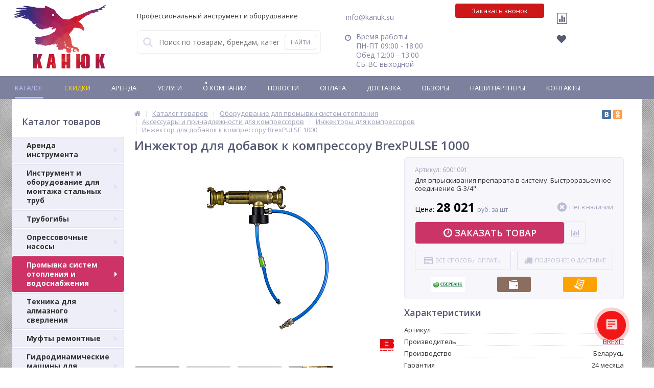

--- FILE ---
content_type: text/html
request_url: https://discount-tools.ru/catalog/inzhektory/brexit-6001091/
body_size: 70591
content:
<!DOCTYPE html>
<html lang="ru">
<head>
	<meta property="og:locale" content="ru_RU">
	
	
			<title>Инжектор для добавок к компрессору BrexPULSE 1000 купить по выгодной цене с доставкой - 6001091</title>
	<meta http-equiv="Content-Type" content="text/html; charset=windows-1251" />
<meta name="robots" content="index, follow" />
<meta name="keywords" content="инжектор для добавок к компрессору brexpulse 1000 цена фото видео характеристики инструкции отзывы" />
<meta name="description" content="Инжектор для добавок к компрессору BrexPULSE 1000 по низкой цене в интернет-магазине Канюк. Широкий ассортимент профессионального оборудования для промывки отопления и водоснабжения BREXIT. Официальная гарантия 24 месяца. Сервисное обслуживание. Доставка по Москве и РФ. Заказ и консультация по телефону: 8 (800) 555-89-34." />
<link rel="canonical" href="https://discount-tools.ru/catalog/inzhektory/brexit-6001091/" />
<script type="text/javascript" data-skip-moving="true">(function(w, d) {var v = w.frameCacheVars = {'CACHE_MODE':'HTMLCACHE','storageBlocks':[],'dynamicBlocks':{'iPbi6c':'d41d8cd98f00','geolocation':'d41d8cd98f00','callback_s1':'d41d8cd98f00','kabinet':'d41d8cd98f00','compare':'88edf691d5f7','delay':'d7df12b605e8','cart_line':'d41d8cd98f00','vote':'d41d8cd98f00','under_order_s1_bx_117848907_9641':'d41d8cd98f00','catalog_review_bx_117848907_9641':'d41d8cd98f00','under_order_s1_bx_1970176138_8135':'d41d8cd98f00','under_order_s1_bx_1970176138_9642':'d41d8cd98f00','under_order_s1_bx_1970176138_4037':'d41d8cd98f00','bigdata':'d41d8cd98f00','already_seen':'d41d8cd98f00'},'AUTO_UPDATE':true,'AUTO_UPDATE_TTL':'172800'};var inv = false;if (v.AUTO_UPDATE === false){if (v.AUTO_UPDATE_TTL && v.AUTO_UPDATE_TTL > 0){var lm = Date.parse(d.lastModified);if (!isNaN(lm)){var td = new Date().getTime();if ((lm + v.AUTO_UPDATE_TTL * 1000) >= td){w.frameRequestStart = false;w.preventAutoUpdate = true;return;}inv = true;}}else{w.frameRequestStart = false;w.preventAutoUpdate = true;return;}}var r = w.XMLHttpRequest ? new XMLHttpRequest() : (w.ActiveXObject ? new w.ActiveXObject("Microsoft.XMLHTTP") : null);if (!r) { return; }w.frameRequestStart = true;var m = v.CACHE_MODE; var l = w.location; var x = new Date().getTime();var q = "?bxrand=" + x + (l.search.length > 0 ? "&" + l.search.substring(1) : "");var u = l.protocol + "//" + l.host + l.pathname + q;r.open("GET", u, true);r.setRequestHeader("BX-ACTION-TYPE", "get_dynamic");r.setRequestHeader("BX-CACHE-MODE", m);r.setRequestHeader("BX-CACHE-BLOCKS", v.dynamicBlocks ? JSON.stringify(v.dynamicBlocks) : "");if (inv){r.setRequestHeader("BX-INVALIDATE-CACHE", "Y");}try { r.setRequestHeader("BX-REF", d.referrer || "");} catch(e) {}if (m === "APPCACHE"){r.setRequestHeader("BX-APPCACHE-PARAMS", JSON.stringify(v.PARAMS));r.setRequestHeader("BX-APPCACHE-URL", v.PAGE_URL ? v.PAGE_URL : "");}r.onreadystatechange = function() {if (r.readyState != 4) { return; }var a = r.getResponseHeader("BX-RAND");var b = w.BX && w.BX.frameCache ? w.BX.frameCache : false;if (a != x || !((r.status >= 200 && r.status < 300) || r.status === 304 || r.status === 1223 || r.status === 0)){var f = {error:true, reason:a!=x?"bad_rand":"bad_status", url:u, xhr:r, status:r.status};if (w.BX && w.BX.ready){BX.ready(function() {setTimeout(function(){BX.onCustomEvent("onFrameDataRequestFail", [f]);}, 0);});}else{w.frameRequestFail = f;}return;}if (b){b.onFrameDataReceived(r.responseText);if (!w.frameUpdateInvoked){b.update(false);}w.frameUpdateInvoked = true;}else{w.frameDataString = r.responseText;}};r.send();})(window, document);</script>
<script type="text/javascript" data-skip-moving="true">(function(w, d, n) {var cl = "bx-core";var ht = d.documentElement;var htc = ht ? ht.className : undefined;if (htc === undefined || htc.indexOf(cl) !== -1){return;}var ua = n.userAgent;if (/(iPad;)|(iPhone;)/i.test(ua)){cl += " bx-ios";}else if (/Android/i.test(ua)){cl += " bx-android";}cl += (/(ipad|iphone|android|mobile|touch)/i.test(ua) ? " bx-touch" : " bx-no-touch");cl += w.devicePixelRatio && w.devicePixelRatio >= 2? " bx-retina": " bx-no-retina";var ieVersion = -1;if (/AppleWebKit/.test(ua)){cl += " bx-chrome";}else if ((ieVersion = getIeVersion()) > 0){cl += " bx-ie bx-ie" + ieVersion;if (ieVersion > 7 && ieVersion < 10 && !isDoctype()){cl += " bx-quirks";}}else if (/Opera/.test(ua)){cl += " bx-opera";}else if (/Gecko/.test(ua)){cl += " bx-firefox";}if (/Macintosh/i.test(ua)){cl += " bx-mac";}ht.className = htc ? htc + " " + cl : cl;function isDoctype(){if (d.compatMode){return d.compatMode == "CSS1Compat";}return d.documentElement && d.documentElement.clientHeight;}function getIeVersion(){if (/Opera/i.test(ua) || /Webkit/i.test(ua) || /Firefox/i.test(ua) || /Chrome/i.test(ua)){return -1;}var rv = -1;if (!!(w.MSStream) && !(w.ActiveXObject) && ("ActiveXObject" in w)){rv = 11;}else if (!!d.documentMode && d.documentMode >= 10){rv = 10;}else if (!!d.documentMode && d.documentMode >= 9){rv = 9;}else if (d.attachEvent && !/Opera/.test(ua)){rv = 8;}if (rv == -1 || rv == 8){var re;if (n.appName == "Microsoft Internet Explorer"){re = new RegExp("MSIE ([0-9]+[\.0-9]*)");if (re.exec(ua) != null){rv = parseFloat(RegExp.$1);}}else if (n.appName == "Netscape"){rv = 11;re = new RegExp("Trident/.*rv:([0-9]+[\.0-9]*)");if (re.exec(ua) != null){rv = parseFloat(RegExp.$1);}}}return rv;}})(window, document, navigator);</script>


<link href="/bitrix/cache/css/s1/elektro_flat/kernel_main/kernel_main.css?176906224216759" type="text/css"   rel="stylesheet" />
<link href="https://maxcdn.bootstrapcdn.com/font-awesome/4.7.0/css/font-awesome.min.css" type="text/css"  rel="stylesheet" />
<link href="https://fonts.googleapis.com/css?family=Open+Sans:400,300,600,700&subset=latin,cyrillic-ext" type="text/css"  rel="stylesheet" />
<link href="/bitrix/cache/css/s1/elektro_flat/page_15b251a16fb9b4f44d879a1705a735f8/page_15b251a16fb9b4f44d879a1705a735f8.css?17690622423005" type="text/css"   rel="stylesheet" />
<link href="/bitrix/cache/css/s1/elektro_flat/template_09bec3b03d12e13d3d86dc9d9a866ebf/template_09bec3b03d12e13d3d86dc9d9a866ebf.css?1769062242496472" type="text/css"   data-template-style="true"  rel="stylesheet" />



<meta name='viewport' content='width=device-width, initial-scale=1.0' />

			
<meta property="og:title" content="Инжектор для добавок к компрессору BrexPULSE 1000 купить по выгодной цене с доставкой - 6001091" />
<meta property="og:description" content="Инжектор для добавок к компрессору BrexPULSE 1000 по низкой цене в интернет-магазине Канюк. Широкий ассортимент профессионального оборудования для промывки отопления и водоснабжения BREXIT. Официальная гарантия 24 месяца. Сервисное обслуживание. Доставка по Москве и РФ. Заказ и консультация по телефону: 8 (800) 555-89-34." />
<meta property="og:image" content="" />
<meta property='og:image' content='/upload/iblock/fd5/fd5af68fa0ee37e6cf8d47e93f2bc2c3.jpg' />
<meta property='og:image' content='/upload/iblock/43c/43c1780a755f5c8ab788e8d7c741dfea.jpg' />
<meta property='og:image' content='/upload/iblock/5d5/5d5baf1205066d85257dea534435c6f6.jpg' />
<meta property='og:image' content='/upload/iblock/b6a/b6a315278c9e55838d7aeab483299f3d.jpg' />
<meta property='og:image' content='/upload/iblock/205/20574535a538a895b38b5922f88e104a.jpg' />
<meta property='og:image' content='/upload/iblock/e06/e06fd81fb6bf53b9404b398f64b309ba.jpg' />



	<!--<link rel="stylesheet" type="text/css" href="/slick/slick.css"/>
	<link rel="stylesheet" type="text/css" href="/slick/slick-theme.css"/>
	-->
<!-- favicon -->
	<link rel="shortcut icon" type="image/x-icon" href="https://discount-tools.ru/local/templates/elektro_flat/favicon.ico" />
	<link rel="apple-touch-icon" sizes="57x57" href="https://discount-tools.ru/local/templates/elektro_flat/images/apple-icon-57x57.png">
	<link rel="apple-touch-icon" sizes="60x60" href="https://discount-tools.ru/local/templates/elektro_flat/images/apple-icon-60x60.png">
	<link rel="apple-touch-icon" sizes="72x72" href="https://discount-tools.ru/local/templates/elektro_flat/images/apple-icon-72x72.png">
	<link rel="apple-touch-icon" sizes="76x76" href="https://discount-tools.ru/local/templates/elektro_flat/images/apple-icon-76x76.png">
	<link rel="apple-touch-icon" sizes="114x114" href="https://discount-tools.ru/local/templates/elektro_flat/images/apple-icon-114x114.png">
	<link rel="apple-touch-icon" sizes="120x120" href="https://discount-tools.ru/local/templates/elektro_flat/images/apple-icon-120x120.png">
	<link rel="apple-touch-icon" sizes="144x144" href="https://discount-tools.ru/local/templates/elektro_flat/images/apple-icon-144x144.png">
	<link rel="apple-touch-icon" sizes="152x152" href="https://discount-tools.ru/local/templates/elektro_flat/images/apple-icon-152x152.png">
	<link rel="apple-touch-icon" sizes="180x180" href="https://discount-tools.ru/local/templates/elektro_flat/images/apple-icon-180x180.png">
	<link rel="icon" type="image/png" sizes="192x192"  href="https://discount-tools.ru/local/templates/elektro_flat/images/android-icon-192x192.png">
	<link rel="icon" type="image/png" sizes="32x32" href="https://discount-tools.ru/local/templates/elektro_flat/images/favicon-32x32.png">
	<link rel="icon" type="image/png" sizes="96x96" href="https://discount-tools.ru/local/templates/elektro_flat/images/favicon-96x96.png">
	<link rel="icon" type="image/png" sizes="16x16" href="https://discount-tools.ru/local/templates/elektro_flat/images/favicon-16x16.png">
	<link rel="manifest" href="https://discount-tools.ru/local/templates/elektro_flat/images/manifest.json">
	<meta name="msapplication-TileColor" content="#ffffff">
	<meta name="msapplication-TileImage" content="https://discount-tools.ru/local/templates/elektro_flat/images/ms-icon-144x144.png">
	<meta name="theme-color" content="#ffffff">
<!-- End favicon -->
    <meta name="yandex-verification" content="4d328978336fb38f" />
    <meta name="yandex-verification" content="0c3d686096907fdb" />
    <meta name="yandex-verification" content="fd6b11f836ec5ec8" />
	<link rel="canonical" href="https://discount-tools.ru/catalog/inzhektory/brexit-6001091/" />
	
<!-- BITRIX24 Call Tracker -->
<!-- /BITRIX24 Call Tracker -->
<!-- Yandex.Metrika counter -->
<noscript><div><img src="https://mc.yandex.ru/watch/42941099" style="position:absolute; left:-9999px;" alt="" /></div></noscript>
<!-- /Yandex.Metrika counter -->
</head>

<body itemscope itemtype="http://schema.org/WebPage">

		<div id="bxdynamic_iPbi6c_start" style="display:none"></div><div id="bxdynamic_iPbi6c_end" style="display:none"></div>	<div class="bx-panel">
			</div>
	<div class="bx-include-empty">
			</div>
	<div class="body" style='background-color:#edeef8;'>
		<div class="page-wrapper bg-repeat-x bg-repeat-y bg-fixed">

<style>

</style>
          <!--  Start header -->
          <header>
          	   <!-- Container for header -->
          	   <div class="center outer container-header">
					<div class="center inner">
						<div class="header_1">
							<div class="logo">
								<a href="/" title="На главную" alt="ООО Канюк"><img width="189" src="/bitrix/templates/elektro_flat/images/logo-kanuk.png" height="124"></a>							</div>
						</div>
						<div class="header_2 search_block">
							<div class="profess">
								<p class="prof">
	Профессиональный инструмент и оборудование     
</p>							</div>

								<div id="altop_search" class="form-box" itemscope itemtype="https://schema.org/WebSite">
		<link itemprop="url" href="https://discount-tools.ru/"/>
		<form action="/catalog/" itemprop="potentialAction" itemscope itemtype="https://schema.org/SearchAction">
			<meta itemprop="target" content="https://discount-tools.ru/search-result/?search={q}"/>
			<i class="fa fa-search"></i>
			<input type="text" name="q" itemprop="query" id="title-search-input" class="" maxlength="50" autocomplete="off" placeholder="Поиск по товарам, брендам, категориям" value="" />
			<input type="submit" name="submit" class="" value="Найти" />
		</form>
	</div>

 						</div>
						<div class="header_2 header_2_2">
							<div class="email-header">
								<p>
 <a style="text-decoration:none;color:#8184a1" href="mailto:info@kanuk.su">info@kanuk.su</a>
</p>							</div>
							<div class="schedule">
								<p class="time" style="color:#8184a1">
 <i class="fa fa-lg fa-clock-o"></i> Время работы: <br>
	 ПН-ПТ 09:00 - 18:00<br>
	 Обед 12:00 - 13:00<br>
	 СБ-ВС выходной
</p>							</div>
						</div>
						<div class="header_3">
							<!-- Here was the schedule -->
							<div class="contacts">
								<div id="bxdynamic_geolocation_start" style="display:none"></div><div id="bxdynamic_geolocation_end" style="display:none"></div>								<!--<a id="callbackAnch" class="btn_buy apuo callback_anch clc-zz" href="javascript:void(0)"><span class="cont clc-zz"><i style="color:#cc1c2f" class="fa fa-phone clc-zz"></i> 
								<span class="text clc-zz">Заказать звонок</span></span></a>-->
								<a id="callbackAnch" class="callback_btn" href="javascript:void(0)">Заказать звонок</a>

								<div id="bxdynamic_callback_s1_start" style="display:none"></div><div id="bxdynamic_callback_s1_end" style="display:none"></div>								</div>
						</div>
						<div class="header_4">
							<div class="registration-block">
								
<div class="kabinet" id="kabinet">
	<div id="bxdynamic_kabinet_start" style="display:none"></div><div id="bxdynamic_kabinet_end" style="display:none"></div></div>							</div>
							<div class="other-functions">
								<div class="block-function_1" style="float:left">
									
<div class="compare_line">
	<div id="bxdynamic_compare_start" style="display:none"></div>		<a href="/catalog/compare/?action=COMPARE" title="Сравнение" rel="nofollow">
			<!-- <i class="fa fa-bar-chart"></i> -->
			<img src="/bitrix/templates/elektro_flat/./img-demis/bar.png" alt="">
			<span class="text">Сравнение</span>
			<span class="qnt_cont">
				<span class="qnt">0</span>
			</span>
		</a>
	<div id="bxdynamic_compare_end" style="display:none"></div></div>								
<div class="delay_line">
	<div id="bxdynamic_delay_start" style="display:none"></div>		<a href="/personal/cart/?delay=Y" title="Отложенные" rel="nofollow">
			<i class="fa fa-heart"></i>
			<span class="text">Отложенные</span>
			<span class="qnt_cont">
				<span class="qnt">
					0				</span>
			</span>
		</a>
	<div id="bxdynamic_delay_end" style="display:none"></div></div>								</div>
								<div class="block-function_2" style="float:right">
									
<div class="cart_line" id="cart_line1">
	<div id="bxdynamic_cart_line_start" style="display:none"></div><div id="bxdynamic_cart_line_end" style="display:none"></div></div>

								</div>
							</div>

							<!-- Here was the contact -->

							<div class="hideBlock" style="display:none">
								<a id="callbackAnch3" class="btn_buy apuo callback_anch" href="javascript:void(0)">
									<span class="cont">
										<span class="text">Заказать звонок</span>
									</span>
								</a>
								
										<div class="telephone"><p><i class="fa fa-phone"></i>&nbsp;<a  class="phone_88005558934" href="tel:78005558934">8 (800) 555-89-34 </a></p>
<!--
<p><i class="fa fa-mobile"></i>&nbsp;<a  class="phone_79153600900" style="color: #575b71;text-decoration: none;" href="tel:+79153600900"><span>8 (915)</span> 360-09-00</a></p>
<p><i class="fa fa-phone"></i>&nbsp;<a class="phone_74992900077" style="color: #575b71;text-decoration: none;" href="tel:+74992900077"><span>8 (499)</span> 290-00-77</a></p>
--></div>
							</div>
						</div>
					</div>
				</div>
			<!-- End container for header -->

			<!-- Start top-menu -->
							<div id="ds-menu-top" class="top-menu">
					<!-- Container for topmenu -->
					<div class="center outer container-topmenu">
					  <!--    <div class="center inner"> -->
						
<ul class="store-horizontal">
	
						<li class='active'>
					<a href="/catalog/"><span>Каталог</span></a>
				</li>
								<li>
					<a href="/catalog/discount/" class='action'><span>Скидки</span></a>
				</li>
								<li>
					<a href="/catalog/arenda/"><span>Аренда</span></a>
				</li>
								<li>
					<a href="/proizvodstvo/"><span>Услуги</span></a>
				</li>
							<li class="dropdown">
					<a href="/about/">О Компании</a>
					<ul class="dropdown-menu">
								<li>
					<a href="/about/certificates/"><span>Сертификаты и лицензии</span></a>
				</li>
								<li>
					<a href="/about/awards/"><span>Награды и достижения</span></a>
				</li>
								<li>
					<a href="/vacancies/"><span>Вакансии</span></a>
				</li>
								<li>
					<a href="/about/details/"><span>Реквизиты</span></a>
				</li>
								<li>
					<a href="/about/employee-only/"><span>Служебные</span></a>
				</li>
			</ul></li>				<li class="dropdown">
					<a href="/news/">Новости</a>
					<ul class="dropdown-menu">
								<li>
					<a href="/promotions/"><span>Акции и скидки</span></a>
				</li>
			</ul></li>					<li>
					<a href="/payments/"><span>Оплата</span></a>
				</li>
								<li>
					<a href="/delivery/"><span>Доставка</span></a>
				</li>
								<li>
					<a href="/reviews/"><span>Обзоры</span></a>
				</li>
								<li>
					<a href="/about/partners/"><span>Наши партнеры</span></a>
				</li>
								<li>
					<a href="/contacts/"><span>Контакты</span></a>
				</li>
			</ul>

					     <!-- </div> -->
				    </div>
				    <!-- End container for topmenu -->
				</div>
								<!-- End top-menu -->

			</header>
           <!-- End header -->

							<div class="center outer mainShablon">
			


            <!-- Here was the header tag -->


						<div class="top_panel">
				<div class="center inner">
					<div class="panel_1">
						
<ul class="section-vertical">
	<li>
		<a href="javascript:void(0)" class="showsection"><i class="fa fa-bars"></i><span>Каталог</span></a>
		<div class="catalog-section-list" style="display:none;">
							<div class="catalog-section">
											<div class="catalog-section-title" style="margin:0px 0px 4px 0px;">
							<a href="/catalog/arenda/">Аренда инструмента</a>
															<span class="showsectionchild"><i class="fa fa-minus"></i><i class="fa fa-plus"></i><i class="fa fa-minus-circle"></i><i class="fa fa-plus-circle"></i></span>
													</div>
											<div class="catalog-section-childs" style="display:none;">
															<div class="catalog-section-child">
									<a href="/catalog/arenda-rezbonareznykh-stankov/" title="Аренда резьбонарезных станков">
										<span class="child">
											<span class="image">
																									<img src="/upload/resize_cache/iblock/e1b/50_50_1/e1ba9325b14929b6af684a50ef89395e.jpg" width="50" height="42" alt="Аренда резьбонарезных станков" />
																							</span>
											<span class="text-cont">
												<span class="text">Аренда резьбонарезных станков</span>
											</span>
										</span>
									</a>
								</div>
															<div class="catalog-section-child">
									<a href="/catalog/arenda-elektricheskikh-kluppov/" title="Аренда электрических клуппов">
										<span class="child">
											<span class="image">
																									<img src="/upload/resize_cache/iblock/7ae/50_50_1/7ae833e623ae0ed5ff8f9a786a06ffda.jpg" width="50" height="42" alt="Аренда электрических клуппов" />
																							</span>
											<span class="text-cont">
												<span class="text">Аренда электрических клуппов</span>
											</span>
										</span>
									</a>
								</div>
															<div class="catalog-section-child">
									<a href="/catalog/arenda-ruchnykh-kluppov/" title="Аренда ручных клуппов">
										<span class="child">
											<span class="image">
																									<img src="/upload/resize_cache/iblock/cbe/50_50_1/cbe08120541c404b2bcd9c9269fd9a40.jpg" width="50" height="42" alt="Аренда ручных клуппов" />
																							</span>
											<span class="text-cont">
												<span class="text">Аренда ручных клуппов</span>
											</span>
										</span>
									</a>
								</div>
															<div class="catalog-section-child">
									<a href="/catalog/arenda-rezbonareznykh-golov/" title="Аренда резьбонарезных головок">
										<span class="child">
											<span class="image">
																									<img src="/upload/resize_cache/iblock/481/50_50_1/4815d8d3938d1e5117b86da7b383895f.jpg" width="50" height="42" alt="Аренда резьбонарезных головок" />
																							</span>
											<span class="text-cont">
												<span class="text">Аренда резьбонарезных головок</span>
											</span>
										</span>
									</a>
								</div>
															<div class="catalog-section-child">
									<a href="/catalog/arenda-zhelobonakatochnykh-stankov/" title="Аренда желобонакаточных станков и устройств">
										<span class="child">
											<span class="image">
																									<img src="/upload/resize_cache/iblock/356/50_50_1/356889c3d380361badafa2f6fb44b88e.jpg" width="42" height="50" alt="Аренда желобонакаточных станков и устройств" />
																							</span>
											<span class="text-cont">
												<span class="text">Аренда желобонакаточных станков и устройств</span>
											</span>
										</span>
									</a>
								</div>
															<div class="catalog-section-child">
									<a href="/catalog/arenda-trubogibov/" title="Аренда трубогибов">
										<span class="child">
											<span class="image">
																									<img src="/upload/resize_cache/iblock/e76/50_50_1/e763cfa1065116c2971a5733737c0fab.jpg" width="50" height="42" alt="Аренда трубогибов" />
																							</span>
											<span class="text-cont">
												<span class="text">Аренда трубогибов</span>
											</span>
										</span>
									</a>
								</div>
															<div class="catalog-section-child">
									<a href="/catalog/arenda-elektricheskikh-opressovochnykh-nasosov/" title="Аренда электрических опрессовочных насосов">
										<span class="child">
											<span class="image">
																									<img src="/upload/resize_cache/iblock/68c/50_50_1/68cc9b8aa23a14872a73e3f96e87385b.jpg" width="50" height="42" alt="Аренда электрических опрессовочных насосов" />
																							</span>
											<span class="text-cont">
												<span class="text">Аренда электрических опрессовочных насосов</span>
											</span>
										</span>
									</a>
								</div>
															<div class="catalog-section-child">
									<a href="/catalog/arenda-ruchnykh-opressovochnykh-nasosov/" title="Аренда ручных опрессовочных насосов">
										<span class="child">
											<span class="image">
																									<img src="/upload/resize_cache/iblock/f95/50_50_1/f9504d15726f773e3218894f30d8650e.jpg" width="50" height="42" alt="Аренда ручных опрессовочных насосов" />
																							</span>
											<span class="text-cont">
												<span class="text">Аренда ручных опрессовочных насосов</span>
											</span>
										</span>
									</a>
								</div>
															<div class="catalog-section-child">
									<a href="/catalog/arenda-kompressorov-promyvki-sistem-truboprovodov/" title="Аренда компрессоров для промывки систем трубопроводов отопления и питьевого водоснабжения">
										<span class="child">
											<span class="image">
																									<img src="/upload/resize_cache/iblock/57e/50_50_1/57ee0d0fccc3e0de60945536df46d4c9.jpg" width="50" height="42" alt="Аренда компрессоров для промывки систем трубопроводов отопления и питьевого водоснабжения" />
																							</span>
											<span class="text-cont">
												<span class="text">Аренда компрессоров для промывки систем трубопроводов отопления и питьевого водоснабжения</span>
											</span>
										</span>
									</a>
								</div>
															<div class="catalog-section-child">
									<a href="/catalog/arenda-elektricheskikh-nasosov-dlya-promyvki-sistem-otopleniya/" title="Аренда электрических насосов для промывки систем отопления">
										<span class="child">
											<span class="image">
																									<img src="/upload/resize_cache/iblock/098/50_50_1/0981ced59d0c42aeb1cdfcae80bc1e01.jpg" width="50" height="42" alt="Аренда электрических насосов для промывки систем отопления" />
																							</span>
											<span class="text-cont">
												<span class="text">Аренда электрических насосов для промывки систем отопления</span>
											</span>
										</span>
									</a>
								</div>
															<div class="catalog-section-child">
									<a href="/catalog/arenda-press-oborudovaniya/" title="Аренда пресс-оборудования">
										<span class="child">
											<span class="image">
																									<img src="/upload/resize_cache/iblock/e8f/50_50_1/e8fc969a8b5cb3d5f90b2b376a2da8c1.jpg" width="42" height="50" alt="Аренда пресс-оборудования" />
																							</span>
											<span class="text-cont">
												<span class="text">Аренда пресс-оборудования</span>
											</span>
										</span>
									</a>
								</div>
														<div class="clr"></div>
						</div>
									</div>			
							<div class="catalog-section">
											<div class="catalog-section-title" style="margin:0px 0px 4px 0px;">
							<a href="/catalog/instrument-i-oborudovanie-dlya-montazha-stalnykh-trub/">Инструмент и оборудование для монтажа стальных труб</a>
															<span class="showsectionchild"><i class="fa fa-minus"></i><i class="fa fa-plus"></i><i class="fa fa-minus-circle"></i><i class="fa fa-plus-circle"></i></span>
													</div>
											<div class="catalog-section-childs" style="display:none;">
															<div class="catalog-section-child">
									<a href="/catalog/ruchnye-rezbonareznye-kluppy/" title="Ручные резьбонарезные клуппы">
										<span class="child">
											<span class="image">
																									<img src="/upload/resize_cache/iblock/c84/50_50_1/c84b80e28c543bb3e1bcb3f0cdbab51f.jpg" width="50" height="42" alt="Ручные резьбонарезные клуппы" />
																							</span>
											<span class="text-cont">
												<span class="text">Ручные резьбонарезные клуппы</span>
											</span>
										</span>
									</a>
								</div>
															<div class="catalog-section-child">
									<a href="/catalog/elektricheskie-kluppy/" title="Электрические клуппы">
										<span class="child">
											<span class="image">
																									<img src="/upload/resize_cache/iblock/966/50_50_1/966020fd8c3d95ee9599891b8ec7048f.jpeg" width="50" height="42" alt="Электрические клуппы" />
																							</span>
											<span class="text-cont">
												<span class="text">Электрические клуппы</span>
											</span>
										</span>
									</a>
								</div>
															<div class="catalog-section-child">
									<a href="/catalog/rezbonareznye-stanki/" title="Резьбонарезные станки">
										<span class="child">
											<span class="image">
																									<img src="/upload/resize_cache/iblock/57d/50_50_1/57d5ec0f0c624368701422beab110e44.jpg" width="50" height="42" alt="Резьбонарезные станки" />
																							</span>
											<span class="text-cont">
												<span class="text">Резьбонарезные станки</span>
											</span>
										</span>
									</a>
								</div>
															<div class="catalog-section-child">
									<a href="/catalog/oborudovanie-dlya-nakatki-zhelobkov/" title="Оборудование для накатки желобков">
										<span class="child">
											<span class="image">
																									<img src="/upload/resize_cache/iblock/ee5/50_50_1/ee5aa0f9b8afbb5a8f2c8a0d6152ad76.jpg" width="42" height="50" alt="Оборудование для накатки желобков" />
																							</span>
											<span class="text-cont">
												<span class="text">Оборудование для накатки желобков</span>
											</span>
										</span>
									</a>
								</div>
															<div class="catalog-section-child">
									<a href="/catalog/nabory-instrumentov-dlya-santekhnika/" title="Наборы инструментов для сантехника">
										<span class="child">
											<span class="image">
																									<img src="/upload/resize_cache/iblock/942/50_50_1/942395a6c865af16d43673104fcce5ce.jpg" width="50" height="31" alt="Наборы инструментов для сантехника" />
																							</span>
											<span class="text-cont">
												<span class="text">Наборы инструментов для сантехника</span>
											</span>
										</span>
									</a>
								</div>
															<div class="catalog-section-child">
									<a href="/catalog/okhlazhdayushchaya-zhidkost-dlya-narezaniya-rezby/" title="СОЖ и резьбонарезное масло">
										<span class="child">
											<span class="image">
																									<img src="/upload/resize_cache/iblock/4ce/50_50_1/4ce7828e8b0a22ff48eb52bc263b024f.jpg" width="50" height="42" alt="СОЖ и резьбонарезное масло" />
																							</span>
											<span class="text-cont">
												<span class="text">СОЖ и резьбонарезное масло</span>
											</span>
										</span>
									</a>
								</div>
															<div class="catalog-section-child">
									<a href="/catalog/rezbonareznye-golovy-dlya-kluppov/" title="Резьбонарезные головы для клуппов">
										<span class="child">
											<span class="image">
																									<img src="/upload/resize_cache/iblock/2ae/50_50_1/2aeb116bc892c1c1b1e6c9f2afb06a4c.jpg" width="50" height="42" alt="Резьбонарезные головы для клуппов" />
																							</span>
											<span class="text-cont">
												<span class="text">Резьбонарезные головы для клуппов</span>
											</span>
										</span>
									</a>
								</div>
															<div class="catalog-section-child">
									<a href="/catalog/rezbonareznye-nozhi-dlya-kluppov/" title="Резьбонарезные ножи для клуппов">
										<span class="child">
											<span class="image">
																									<img src="/upload/resize_cache/iblock/78a/50_50_1/78acc2e69b312bad59a32b6faa62477b.jpg" width="42" height="50" alt="Резьбонарезные ножи для клуппов" />
																							</span>
											<span class="text-cont">
												<span class="text">Резьбонарезные ножи для клуппов</span>
											</span>
										</span>
									</a>
								</div>
															<div class="catalog-section-child">
									<a href="/catalog/rezbonareznye-treshchotki/" title="Резьбонарезные трещотки">
										<span class="child">
											<span class="image">
																									<img src="/upload/iblock/e48/e4836cab9979c24ff3e7c9fcdf38664a.jpg" width="42" height="50" alt="Резьбонарезные трещотки" />
																							</span>
											<span class="text-cont">
												<span class="text">Резьбонарезные трещотки</span>
											</span>
										</span>
									</a>
								</div>
															<div class="catalog-section-child">
									<a href="/catalog/strubtsiny/" title="Струбцины для клуппов">
										<span class="child">
											<span class="image">
																									<img src="/upload/iblock/7ce/7ce064e0053d43f83e11745e06dd2f27.jpg" width="42" height="50" alt="Струбцины для клуппов" />
																							</span>
											<span class="text-cont">
												<span class="text">Струбцины для клуппов</span>
											</span>
										</span>
									</a>
								</div>
															<div class="catalog-section-child">
									<a href="/catalog/adaptery-dlya-kluppov/" title="Адаптеры для клуппов">
										<span class="child">
											<span class="image">
																									<img src="/upload/iblock/7b6/7b654438394a3bba21d6b7e84e05bfae.jpg" width="50" height="42" alt="Адаптеры для клуппов" />
																							</span>
											<span class="text-cont">
												<span class="text">Адаптеры для клуппов</span>
											</span>
										</span>
									</a>
								</div>
															<div class="catalog-section-child">
									<a href="/catalog/rezbonareznye-nozhi-dlya-rezb-stankov/" title="Резьбонарезные ножи для станков">
										<span class="child">
											<span class="image">
																									<img src="/upload/iblock/d40/d40bc5c0196f01381a94f591a52aa5af.jpg" width="42" height="50" alt="Резьбонарезные ножи для станков" />
																							</span>
											<span class="text-cont">
												<span class="text">Резьбонарезные ножи для станков</span>
											</span>
										</span>
									</a>
								</div>
															<div class="catalog-section-child">
									<a href="/catalog/rolikovye-nozhi-dlya-stankov/" title="Роликовые ножи для станков">
										<span class="child">
											<span class="image">
																									<img src="/upload/iblock/f11/f11d9f9d1ba2510b401247d210d404d1.jpg" width="42" height="50" alt="Роликовые ножи для станков" />
																							</span>
											<span class="text-cont">
												<span class="text">Роликовые ножи для станков</span>
											</span>
										</span>
									</a>
								</div>
															<div class="catalog-section-child">
									<a href="/catalog/rezbonareznye-golovy-dlya-rezb-stankov/" title="Резьбонарезные головы для электрических станков">
										<span class="child">
											<span class="image">
																									<img src="/upload/iblock/51f/51f0126dcfbc76d40509f086744b5b68.jpg" width="42" height="50" alt="Резьбонарезные головы для электрических станков" />
																							</span>
											<span class="text-cont">
												<span class="text">Резьбонарезные головы для электрических станков</span>
											</span>
										</span>
									</a>
								</div>
															<div class="catalog-section-child">
									<a href="/catalog/truborezy-dlya-rezbonareznykh-stankov/" title="Труборезы для резьбонарезных станков">
										<span class="child">
											<span class="image">
																									<img src="/local/templates/elektro_flat/images/no-photo.jpg" width="50" height="50" alt="Труборезы для резьбонарезных станков" />
																							</span>
											<span class="text-cont">
												<span class="text">Труборезы для резьбонарезных станков</span>
											</span>
										</span>
									</a>
								</div>
															<div class="catalog-section-child">
									<a href="/catalog/gratosnimateli-dlya-rezbonareznykh-stankov/" title="Гратосниматели для резьбонарезных станков">
										<span class="child">
											<span class="image">
																									<img src="/local/templates/elektro_flat/images/no-photo.jpg" width="50" height="50" alt="Гратосниматели для резьбонарезных станков" />
																							</span>
											<span class="text-cont">
												<span class="text">Гратосниматели для резьбонарезных станков</span>
											</span>
										</span>
									</a>
								</div>
															<div class="catalog-section-child">
									<a href="/catalog/patrony-dlya-proizvodstva-bochat/" title="Патроны BSPT для изготовления бочат (сгонов)">
										<span class="child">
											<span class="image">
																									<img src="/upload/iblock/656/656fec03ab5a2dc63480d3835ec7c765.jpg" width="50" height="42" alt="Патроны BSPT для изготовления бочат (сгонов)" />
																							</span>
											<span class="text-cont">
												<span class="text">Патроны BSPT для изготовления бочат (сгонов)</span>
											</span>
										</span>
									</a>
								</div>
															<div class="catalog-section-child">
									<a href="/catalog/pedal-dlya-rezbonareznogo-stanka/" title="Педаль для резьбонарезного станка">
										<span class="child">
											<span class="image">
																									<img src="/upload/resize_cache/iblock/dc1/50_50_1/dc122d0f3d2b2b7b0580b3bbf04ccbda.jpg" width="50" height="42" alt="Педаль для резьбонарезного станка" />
																							</span>
											<span class="text-cont">
												<span class="text">Педаль для резьбонарезного станка</span>
											</span>
										</span>
									</a>
								</div>
															<div class="catalog-section-child">
									<a href="/catalog/kulachki-gubki-dlya-zazhimnogo-patrona/" title="Кулачки / губки для зажимного патрона">
										<span class="child">
											<span class="image">
																									<img src="/upload/resize_cache/iblock/607/50_50_1/607b3057e94f54b374a88a21a3c2db79.jpg" width="50" height="42" alt="Кулачки / губки для зажимного патрона" />
																							</span>
											<span class="text-cont">
												<span class="text">Кулачки / губки для зажимного патрона</span>
											</span>
										</span>
									</a>
								</div>
															<div class="catalog-section-child">
									<a href="/catalog/zapchasti-dlya-rezbonareznykh-stankov/" title="Запчасти для резьбонарезных станков">
										<span class="child">
											<span class="image">
																									<img src="/local/templates/elektro_flat/images/no-photo.jpg" width="50" height="50" alt="Запчасти для резьбонарезных станков" />
																							</span>
											<span class="text-cont">
												<span class="text">Запчасти для резьбонарезных станков</span>
											</span>
										</span>
									</a>
								</div>
															<div class="catalog-section-child">
									<a href="/catalog/trubnye-opory/" title="Опоры для труб">
										<span class="child">
											<span class="image">
																									<img src="/upload/iblock/010/0101d038776ee7f2c8e30dda91490462.jpg" width="35" height="50" alt="Опоры для труб" />
																							</span>
											<span class="text-cont">
												<span class="text">Опоры для труб</span>
											</span>
										</span>
									</a>
								</div>
															<div class="catalog-section-child">
									<a href="/catalog/maslenki/" title="Масленки">
										<span class="child">
											<span class="image">
																									<img src="/upload/resize_cache/iblock/2a0/50_50_1/2a08005d5febc94b24ba13d772a177e1.jpg" width="50" height="42" alt="Масленки" />
																							</span>
											<span class="text-cont">
												<span class="text">Масленки</span>
											</span>
										</span>
									</a>
								</div>
															<div class="catalog-section-child">
									<a href="/catalog/uplotniteli-germetiki/" title="Уплотнители резьбы (герметики) ">
										<span class="child">
											<span class="image">
																									<img src="/upload/iblock/c67/c679f000d741f4010ec17cd0e476ee11.jpg" width="42" height="50" alt="Уплотнители резьбы (герметики) " />
																							</span>
											<span class="text-cont">
												<span class="text">Уплотнители резьбы (герметики) </span>
											</span>
										</span>
									</a>
								</div>
														<div class="clr"></div>
						</div>
									</div>			
							<div class="catalog-section">
											<div class="catalog-section-title" style="margin:0px 0px 4px 0px;">
							<a href="/catalog/trubogiby/">Трубогибы</a>
															<span class="showsectionchild"><i class="fa fa-minus"></i><i class="fa fa-plus"></i><i class="fa fa-minus-circle"></i><i class="fa fa-plus-circle"></i></span>
													</div>
											<div class="catalog-section-childs" style="display:none;">
															<div class="catalog-section-child">
									<a href="/catalog/trubogiby-ruchnye/" title="Трубогибы ручные">
										<span class="child">
											<span class="image">
																									<img src="/upload/resize_cache/iblock/def/50_50_1/def53649cb2ee5e48cac6b11794dc8e2.jpg" width="42" height="50" alt="Трубогибы ручные" />
																							</span>
											<span class="text-cont">
												<span class="text">Трубогибы ручные</span>
											</span>
										</span>
									</a>
								</div>
															<div class="catalog-section-child">
									<a href="/catalog/trubogiby-gidravlicheskie/" title="Трубогибы гидравлические">
										<span class="child">
											<span class="image">
																									<img src="/upload/resize_cache/iblock/872/50_50_1/8727a5e4fb643c8e31f091ef6fb62406.jpg" width="42" height="50" alt="Трубогибы гидравлические" />
																							</span>
											<span class="text-cont">
												<span class="text">Трубогибы гидравлические</span>
											</span>
										</span>
									</a>
								</div>
															<div class="catalog-section-child">
									<a href="/catalog/trubogiby-elektrogidravlicheskie/" title="Трубогибы электрогидравлические">
										<span class="child">
											<span class="image">
																									<img src="/upload/resize_cache/iblock/a51/50_50_1/a5137a2a722e45d266928ed93cfa5ed8.jpg" width="42" height="50" alt="Трубогибы электрогидравлические" />
																							</span>
											<span class="text-cont">
												<span class="text">Трубогибы электрогидравлические</span>
											</span>
										</span>
									</a>
								</div>
															<div class="catalog-section-child">
									<a href="/catalog/trubogiby-elektricheskie/" title="Трубогибы электромеханические">
										<span class="child">
											<span class="image">
																									<img src="/upload/resize_cache/iblock/c38/50_50_1/c3865af1a6a49343076a81dddf32a386.jpg" width="42" height="50" alt="Трубогибы электромеханические" />
																							</span>
											<span class="text-cont">
												<span class="text">Трубогибы электромеханические</span>
											</span>
										</span>
									</a>
								</div>
															<div class="catalog-section-child">
									<a href="/catalog/prinadlezhnosti-dlya-trubogibov/" title="Принадлежности для трубогибов">
										<span class="child">
											<span class="image">
																									<img src="/upload/resize_cache/iblock/23c/50_50_1/23c47688d6159942df6fc36005c5cf1d.jpg" width="42" height="50" alt="Принадлежности для трубогибов" />
																							</span>
											<span class="text-cont">
												<span class="text">Принадлежности для трубогибов</span>
											</span>
										</span>
									</a>
								</div>
														<div class="clr"></div>
						</div>
									</div>			
							<div class="catalog-section">
											<div class="catalog-section-title" style="margin:0px 0px 4px 0px;">
							<a href="/catalog/opressovshchiki-dlya-proverki-germetichnosti-sistem-pod-davleniem/">Опрессовочные насосы</a>
															<span class="showsectionchild"><i class="fa fa-minus"></i><i class="fa fa-plus"></i><i class="fa fa-minus-circle"></i><i class="fa fa-plus-circle"></i></span>
													</div>
											<div class="catalog-section-childs" style="display:none;">
															<div class="catalog-section-child">
									<a href="/catalog/opressovshchiki-ruchnye/" title="Опрессовщики ручные">
										<span class="child">
											<span class="image">
																									<img src="/upload/resize_cache/iblock/a99/50_50_1/a991628e401b865d09b60f02fcc083f7.jpg" width="50" height="42" alt="Опрессовщики ручные" />
																							</span>
											<span class="text-cont">
												<span class="text">Опрессовщики ручные</span>
											</span>
										</span>
									</a>
								</div>
															<div class="catalog-section-child">
									<a href="/catalog/opressovshchiki-elektricheskie/" title="Опрессовщики электрические">
										<span class="child">
											<span class="image">
																									<img src="/upload/resize_cache/iblock/466/50_50_1/466270934f9bfad0919649e7c55ef85c.jpg" width="50" height="42" alt="Опрессовщики электрические" />
																							</span>
											<span class="text-cont">
												<span class="text">Опрессовщики электрические</span>
											</span>
										</span>
									</a>
								</div>
															<div class="catalog-section-child">
									<a href="/catalog/opressovshchiki-benzinovye/" title="Опрессовщики бензиновые">
										<span class="child">
											<span class="image">
																									<img src="/upload/resize_cache/iblock/fed/50_50_1/fed5bb1070f047f0c3e96ba1680b339c.jpg" width="50" height="42" alt="Опрессовщики бензиновые" />
																							</span>
											<span class="text-cont">
												<span class="text">Опрессовщики бензиновые</span>
											</span>
										</span>
									</a>
								</div>
															<div class="catalog-section-child">
									<a href="/catalog/opressovachnyy-nasos-dlya-gazosnazheniya/" title="Опрессовщики для испытаний систем газоснабжения">
										<span class="child">
											<span class="image">
																									<img src="/upload/resize_cache/iblock/1ec/50_50_1/1eca2377d4509842058f3afd49474ce1.jpg" width="42" height="50" alt="Опрессовщики для испытаний систем газоснабжения" />
																							</span>
											<span class="text-cont">
												<span class="text">Опрессовщики для испытаний систем газоснабжения</span>
											</span>
										</span>
									</a>
								</div>
															<div class="catalog-section-child">
									<a href="/catalog/ustroystva-zamorozki-i-razmorozki-trub/" title="Аппараты для заморозки труб">
										<span class="child">
											<span class="image">
																									<img src="/upload/resize_cache/iblock/694/50_50_1/694f69dc2c637fc57c8bf6cd21b29bcc.jpg" width="42" height="50" alt="Аппараты для заморозки труб" />
																							</span>
											<span class="text-cont">
												<span class="text">Аппараты для заморозки труб</span>
											</span>
										</span>
									</a>
								</div>
															<div class="catalog-section-child">
									<a href="/catalog/prinadlezhnosti-dlya-opressovshchikov/" title="Принадлежности для опрессовки и заморозки труб">
										<span class="child">
											<span class="image">
																									<img src="/upload/resize_cache/iblock/be4/50_50_1/be4b5cdf69e09797645edc7f65343f08.jpg" width="50" height="50" alt="Принадлежности для опрессовки и заморозки труб" />
																							</span>
											<span class="text-cont">
												<span class="text">Принадлежности для опрессовки и заморозки труб</span>
											</span>
										</span>
									</a>
								</div>
															<div class="catalog-section-child">
									<a href="/catalog/detektory-utechek/" title="Детекторы утечек">
										<span class="child">
											<span class="image">
																									<img src="/upload/resize_cache/iblock/a89/50_50_1/a890fffcdd97549282456f1554067997.jpg" width="23" height="50" alt="Детекторы утечек" />
																							</span>
											<span class="text-cont">
												<span class="text">Детекторы утечек</span>
											</span>
										</span>
									</a>
								</div>
															<div class="catalog-section-child">
									<a href="/catalog/zapasnye-chasti-i-raskhodnye-materialy-dlya-opressovshchikov/" title="Запасные части и расходные материалы для опрессовщиков">
										<span class="child">
											<span class="image">
																									<img src="/upload/resize_cache/iblock/714/50_50_1/7146c0a1f4277a707d84a38b000a04e1.jpg" width="50" height="31" alt="Запасные части и расходные материалы для опрессовщиков" />
																							</span>
											<span class="text-cont">
												<span class="text">Запасные части и расходные материалы для опрессовщиков</span>
											</span>
										</span>
									</a>
								</div>
														<div class="clr"></div>
						</div>
									</div>			
							<div class="catalog-section">
											<div class="catalog-section-title" style="margin:0px 0px 4px 0px;">
							<a href="/catalog/promyvka-sistem-otopleniya-i-vodosnabzheniya/">Промывка систем отопления и водоснабжения</a>
															<span class="showsectionchild"><i class="fa fa-minus"></i><i class="fa fa-plus"></i><i class="fa fa-minus-circle"></i><i class="fa fa-plus-circle"></i></span>
													</div>
											<div class="catalog-section-childs" style="display:none;">
															<div class="catalog-section-child">
									<a href="/catalog/promyvochnye-kompressory/" title="Промывочные компрессоры">
										<span class="child">
											<span class="image">
																									<img src="/upload/resize_cache/iblock/2bc/50_50_1/2bc02eb69a39f54049a9b7ddfe1e29c2.jpg" width="50" height="42" alt="Промывочные компрессоры" />
																							</span>
											<span class="text-cont">
												<span class="text">Промывочные компрессоры</span>
											</span>
										</span>
									</a>
								</div>
															<div class="catalog-section-child">
									<a href="/catalog/aksessuary-i-prinadlezhnosti-dlya-kompressorov/" title="Аксессуары и принадлежности для компрессоров">
										<span class="child">
											<span class="image">
																									<img src="/upload/resize_cache/iblock/513/50_50_1/513feffd97134cf77a7243938074ecf0.jpg" width="50" height="42" alt="Аксессуары и принадлежности для компрессоров" />
																							</span>
											<span class="text-cont">
												<span class="text">Аксессуары и принадлежности для компрессоров</span>
											</span>
										</span>
									</a>
								</div>
															<div class="catalog-section-child">
									<a href="/catalog/nasosy-dlya-promyvki-sistem-otopleniya/" title="Насосы для промывки теплообменного оборудования">
										<span class="child">
											<span class="image">
																									<img src="/upload/resize_cache/iblock/890/50_50_1/89081bd555e32e7e39cb81741ffb86ad.jpg" width="50" height="42" alt="Насосы для промывки теплообменного оборудования" />
																							</span>
											<span class="text-cont">
												<span class="text">Насосы для промывки теплообменного оборудования</span>
											</span>
										</span>
									</a>
								</div>
															<div class="catalog-section-child">
									<a href="/catalog/nasosy-dlya-promyvki-inzhenernykh-sistem/" title="Насосы для промывки инженерных систем">
										<span class="child">
											<span class="image">
																									<img src="/upload/resize_cache/iblock/045/50_50_1/0458b20113f62bb3cc873fb439f3c897.jpg" width="50" height="42" alt="Насосы для промывки инженерных систем" />
																							</span>
											<span class="text-cont">
												<span class="text">Насосы для промывки инженерных систем</span>
											</span>
										</span>
									</a>
								</div>
															<div class="catalog-section-child">
									<a href="/catalog/aksessuary-dlya-nasosov/" title="Аксессуары и принадлежности для насосов">
										<span class="child">
											<span class="image">
																									<img src="/upload/resize_cache/iblock/1fc/50_50_1/1fc4fae249217e2b86132886097ede2a.jpg" width="50" height="42" alt="Аксессуары и принадлежности для насосов" />
																							</span>
											<span class="text-cont">
												<span class="text">Аксессуары и принадлежности для насосов</span>
											</span>
										</span>
									</a>
								</div>
															<div class="catalog-section-child">
									<a href="/catalog/sredstva-dlya-udaleniya-kaltsievykh-otlozheniy-neytralizatory/" title="Реагенты для промывки и очистки систем отопления">
										<span class="child">
											<span class="image">
																									<img src="/upload/resize_cache/iblock/f9d/50_50_1/f9dcb3947702230e1c046ed5f8a7978c.jpeg" width="50" height="42" alt="Реагенты для промывки и очистки систем отопления" />
																							</span>
											<span class="text-cont">
												<span class="text">Реагенты для промывки и очистки систем отопления</span>
											</span>
										</span>
									</a>
								</div>
															<div class="catalog-section-child">
									<a href="/catalog/reagenty-dlya-promyvki-teploobmennikov-i-kotlov/" title="Реагенты для промывки теплообменников и котлов">
										<span class="child">
											<span class="image">
																									<img src="/upload/resize_cache/iblock/cc8/50_50_1/cc8c13bc16d8e0df749f45bffdb4e836.jpg" width="50" height="42" alt="Реагенты для промывки теплообменников и котлов" />
																							</span>
											<span class="text-cont">
												<span class="text">Реагенты для промывки теплообменников и котлов</span>
											</span>
										</span>
									</a>
								</div>
															<div class="catalog-section-child">
									<a href="/catalog/ingibitory-dlya-zashchity-sistem-otopleniya/" title="Ингибиторы коррозии и отложений">
										<span class="child">
											<span class="image">
																									<img src="/upload/resize_cache/iblock/ba0/50_50_1/ba04f9706a22b5ea959e14a195ac3366.jpg" width="50" height="42" alt="Ингибиторы коррозии и отложений" />
																							</span>
											<span class="text-cont">
												<span class="text">Ингибиторы коррозии и отложений</span>
											</span>
										</span>
									</a>
								</div>
															<div class="catalog-section-child">
									<a href="/catalog/reagenty-dlya-germetizatsii-protechek/" title="Жидкий герметик для систем отопления">
										<span class="child">
											<span class="image">
																									<img src="/upload/resize_cache/iblock/1d6/50_50_1/1d69ba0b35b58e2cee423be327e64e5d.jpg" width="50" height="50" alt="Жидкий герметик для систем отопления" />
																							</span>
											<span class="text-cont">
												<span class="text">Жидкий герметик для систем отопления</span>
											</span>
										</span>
									</a>
								</div>
															<div class="catalog-section-child">
									<a href="/catalog/reagenty-dlya-ochistki-kanalizatsii/" title="Реагенты для очистки канализации">
										<span class="child">
											<span class="image">
																									<img src="/upload/resize_cache/iblock/4ed/50_50_1/4ed9d5db3abb653dd60eadf0d0d21337.jpg" width="50" height="50" alt="Реагенты для очистки канализации" />
																							</span>
											<span class="text-cont">
												<span class="text">Реагенты для очистки канализации</span>
											</span>
										</span>
									</a>
								</div>
															<div class="catalog-section-child">
									<a href="/catalog/neytralizatory/" title="Нейтрализаторы кислоты">
										<span class="child">
											<span class="image">
																									<img src="/upload/resize_cache/iblock/c9b/50_50_1/c9b8f1f2b50d2212141a633acef6821f.jpg" width="50" height="42" alt="Нейтрализаторы кислоты" />
																							</span>
											<span class="text-cont">
												<span class="text">Нейтрализаторы кислоты</span>
											</span>
										</span>
									</a>
								</div>
															<div class="catalog-section-child">
									<a href="/catalog/antifriz-dlya-otopleniya/" title="Антифриз для систем отопления">
										<span class="child">
											<span class="image">
																									<img src="/upload/resize_cache/iblock/9a5/50_50_1/9a560def14b777263f39538549753d26.jpg" width="42" height="50" alt="Антифриз для систем отопления" />
																							</span>
											<span class="text-cont">
												<span class="text">Антифриз для систем отопления</span>
											</span>
										</span>
									</a>
								</div>
															<div class="catalog-section-child">
									<a href="/catalog/sredstva-individualnoy-zashchity/" title="Средства индивидуальной защиты">
										<span class="child">
											<span class="image">
																									<img src="/upload/resize_cache/iblock/098/50_50_1/098f509c01a8b5d5e8bb2b4077aeb726.jpg" width="50" height="42" alt="Средства индивидуальной защиты" />
																							</span>
											<span class="text-cont">
												<span class="text">Средства индивидуальной защиты</span>
											</span>
										</span>
									</a>
								</div>
															<div class="catalog-section-child">
									<a href="/catalog/protochnye-nagrevateli-reagentov/" title="Проточные нагреватели реагентов">
										<span class="child">
											<span class="image">
																									<img src="/upload/resize_cache/iblock/524/50_50_1/524fb8a08ea48bfdb2f7f653f12f4433.jpg" width="50" height="42" alt="Проточные нагреватели реагентов" />
																							</span>
											<span class="text-cont">
												<span class="text">Проточные нагреватели реагентов</span>
											</span>
										</span>
									</a>
								</div>
															<div class="catalog-section-child">
									<a href="/catalog/distillirovannaya-voda/" title="Дистиллированная вода">
										<span class="child">
											<span class="image">
																									<img src="/upload/resize_cache/iblock/80a/50_50_1/80a4a1e53c73818f60f1d4bd00f2f050.jpg" width="50" height="42" alt="Дистиллированная вода" />
																							</span>
											<span class="text-cont">
												<span class="text">Дистиллированная вода</span>
											</span>
										</span>
									</a>
								</div>
															<div class="catalog-section-child">
									<a href="/catalog/maslo-dlya-kompressorov/" title="Масло для компрессоров">
										<span class="child">
											<span class="image">
																									<img src="/upload/resize_cache/iblock/4c3/50_50_1/4c3c54e46e26e21f7bd53d8b7a214f6f.jpg" width="50" height="42" alt="Масло для компрессоров" />
																							</span>
											<span class="text-cont">
												<span class="text">Масло для компрессоров</span>
											</span>
										</span>
									</a>
								</div>
														<div class="clr"></div>
						</div>
									</div>			
							<div class="catalog-section">
											<div class="catalog-section-title" style="margin:0px 0px 4px 0px;">
							<a href="/catalog/tekhnika-dlya-almaznogo-sverleniya/">Техника для алмазного сверления</a>
															<span class="showsectionchild"><i class="fa fa-minus"></i><i class="fa fa-plus"></i><i class="fa fa-minus-circle"></i><i class="fa fa-plus-circle"></i></span>
													</div>
											<div class="catalog-section-childs" style="display:none;">
															<div class="catalog-section-child">
									<a href="/catalog/ustanovki-almaznogo-bureniya/" title="Установки алмазного бурения">
										<span class="child">
											<span class="image">
																									<img src="/upload/resize_cache/iblock/93b/50_50_1/93bd1742e91614e3f37dcee0e36e2ee4.jpg" width="42" height="50" alt="Установки алмазного бурения" />
																							</span>
											<span class="text-cont">
												<span class="text">Установки алмазного бурения</span>
											</span>
										</span>
									</a>
								</div>
															<div class="catalog-section-child">
									<a href="/catalog/staniny-dlya-sverlilnykh-ustanovok/" title="Станины для сверлильных установок">
										<span class="child">
											<span class="image">
																									<img src="/upload/resize_cache/iblock/4d4/50_50_1/4d4ffe7fdf86e8942bfdddac96a74e3f.jpg" width="50" height="50" alt="Станины для сверлильных установок" />
																							</span>
											<span class="text-cont">
												<span class="text">Станины для сверлильных установок</span>
											</span>
										</span>
									</a>
								</div>
															<div class="catalog-section-child">
									<a href="/catalog/elektrobormotory/" title="Электробормоторы">
										<span class="child">
											<span class="image">
																									<img src="/upload/resize_cache/iblock/fef/50_50_1/fef861e931d16e5be6f4b7e5f2d3f8cf.jpg" width="42" height="50" alt="Электробормоторы" />
																							</span>
											<span class="text-cont">
												<span class="text">Электробормоторы</span>
											</span>
										</span>
									</a>
								</div>
															<div class="catalog-section-child">
									<a href="/catalog/stroitelnye-pylesosy-i-prinadlezhnosti-k-nim/" title="Строительные пылесосы и принадлежности к ним">
										<span class="child">
											<span class="image">
																									<img src="/upload/resize_cache/iblock/5f4/50_50_1/5f46f67defe0e1c2689960c3e8a8a6d1.jpg" width="42" height="50" alt="Строительные пылесосы и принадлежности к ним" />
																							</span>
											<span class="text-cont">
												<span class="text">Строительные пылесосы и принадлежности к ним</span>
											</span>
										</span>
									</a>
								</div>
															<div class="catalog-section-child">
									<a href="/catalog/ruchnye-i-elektricheskie-nasosy/" title="Водяные насосы для алмазного бурения">
										<span class="child">
											<span class="image">
																									<img src="/upload/resize_cache/iblock/3a9/50_50_1/3a93bfb85da2d891dda04f3ef4c75f73.jpg" width="42" height="50" alt="Водяные насосы для алмазного бурения" />
																							</span>
											<span class="text-cont">
												<span class="text">Водяные насосы для алмазного бурения</span>
											</span>
										</span>
									</a>
								</div>
															<div class="catalog-section-child">
									<a href="/catalog/almaznye-koronki-po-betonu/" title="Алмазные кольцевые сверла">
										<span class="child">
											<span class="image">
																									<img src="/upload/resize_cache/iblock/97b/50_50_1/97b02364a79ca40d98d2da5ed3706229.jpg" width="42" height="50" alt="Алмазные кольцевые сверла" />
																							</span>
											<span class="text-cont">
												<span class="text">Алмазные кольцевые сверла</span>
											</span>
										</span>
									</a>
								</div>
															<div class="catalog-section-child">
									<a href="/catalog/stenoreznye-mashiny-almaznye-pily/" title="Стенорезные машины (алмазные пилы)">
										<span class="child">
											<span class="image">
																									<img src="/upload/resize_cache/iblock/c39/50_50_1/c39ae91c5d53b505c999251dda38e030.jpg" width="50" height="43" alt="Стенорезные машины (алмазные пилы)" />
																							</span>
											<span class="text-cont">
												<span class="text">Стенорезные машины (алмазные пилы)</span>
											</span>
										</span>
									</a>
								</div>
															<div class="catalog-section-child">
									<a href="/catalog/prinadlezhnosti-almazka/" title="Принадлежности для алмазного сверления">
										<span class="child">
											<span class="image">
																									<img src="/upload/resize_cache/iblock/a7a/50_50_1/a7a8ab7665345a983ad02dada13a65dd.jpg" width="42" height="50" alt="Принадлежности для алмазного сверления" />
																							</span>
											<span class="text-cont">
												<span class="text">Принадлежности для алмазного сверления</span>
											</span>
										</span>
									</a>
								</div>
															<div class="catalog-section-child">
									<a href="/catalog/udlinitel-dlya-koronki/" title="Удлинитель для коронки">
										<span class="child">
											<span class="image">
																									<img src="/upload/resize_cache/iblock/db8/50_50_1/db8bf60f1bb9526e213a35d4ee0a1c49.jpg" width="42" height="50" alt="Удлинитель для коронки" />
																							</span>
											<span class="text-cont">
												<span class="text">Удлинитель для коронки</span>
											</span>
										</span>
									</a>
								</div>
															<div class="catalog-section-child">
									<a href="/catalog/vosstanovlenie-almaznykh-koronok/" title="Восстановление алмазных коронок">
										<span class="child">
											<span class="image">
																									<img src="/upload/resize_cache/iblock/f50/50_50_1/f50783b0a6c3b7ce4eeb677594078d40.jpg" width="42" height="50" alt="Восстановление алмазных коронок" />
																							</span>
											<span class="text-cont">
												<span class="text">Восстановление алмазных коронок</span>
											</span>
										</span>
									</a>
								</div>
														<div class="clr"></div>
						</div>
									</div>			
							<div class="catalog-section">
											<div class="catalog-section-title" style="margin:0px 0px 4px 0px;">
							<a href="/catalog/mufty-remontnye-dlya-trub/">Муфты ремонтные</a>
															<span class="showsectionchild"><i class="fa fa-minus"></i><i class="fa fa-plus"></i><i class="fa fa-minus-circle"></i><i class="fa fa-plus-circle"></i></span>
													</div>
											<div class="catalog-section-childs" style="display:none;">
															<div class="catalog-section-child">
									<a href="/catalog/otsinkovannye-remontnye-mufty/" title="Оцинкованные ремонтные муфты">
										<span class="child">
											<span class="image">
																									<img src="/upload/resize_cache/iblock/824/50_50_1/82435ed391378fd0f7d8bede535ac492.jpg" width="42" height="50" alt="Оцинкованные ремонтные муфты" />
																							</span>
											<span class="text-cont">
												<span class="text">Оцинкованные ремонтные муфты</span>
											</span>
										</span>
									</a>
								</div>
															<div class="catalog-section-child">
									<a href="/catalog/nerzhaveyushchie-remontnye-mufty/" title="Нержавеющие ремонтные муфты">
										<span class="child">
											<span class="image">
																									<img src="/upload/resize_cache/iblock/cfd/50_50_1/cfdca7abef52438f6541f7583d105bc8.jpg" width="42" height="50" alt="Нержавеющие ремонтные муфты" />
																							</span>
											<span class="text-cont">
												<span class="text">Нержавеющие ремонтные муфты</span>
											</span>
										</span>
									</a>
								</div>
														<div class="clr"></div>
						</div>
									</div>			
							<div class="catalog-section">
											<div class="catalog-section-title" style="margin:0px 0px 4px 0px;">
							<a href="/catalog/ustroystva-dlya-prochistki-trub-vysokim-davleniem/">Гидродинамические машины для промывки труб</a>
															<span class="showsectionchild"><i class="fa fa-minus"></i><i class="fa fa-plus"></i><i class="fa fa-minus-circle"></i><i class="fa fa-plus-circle"></i></span>
													</div>
											<div class="catalog-section-childs" style="display:none;">
															<div class="catalog-section-child">
									<a href="/catalog/s-elektricheskim-privodom/" title="Гидродинамические машины с электрическим приводом">
										<span class="child">
											<span class="image">
																									<img src="/upload/resize_cache/iblock/ee3/50_50_1/ee3d4bc686b4e85be811bdf777b93923.jpg" width="50" height="42" alt="Гидродинамические машины с электрическим приводом" />
																							</span>
											<span class="text-cont">
												<span class="text">Гидродинамические машины с электрическим приводом</span>
											</span>
										</span>
									</a>
								</div>
															<div class="catalog-section-child">
									<a href="/catalog/s-benzinovym-dvigatelem/" title="Гидродинамические машины с бензиновым двигателем">
										<span class="child">
											<span class="image">
																									<img src="/upload/resize_cache/iblock/8d5/50_50_1/8d50cd2178899dc3bf5fae5cea4a432e.jpg" width="50" height="42" alt="Гидродинамические машины с бензиновым двигателем" />
																							</span>
											<span class="text-cont">
												<span class="text">Гидродинамические машины с бензиновым двигателем</span>
											</span>
										</span>
									</a>
								</div>
															<div class="catalog-section-child">
									<a href="/catalog/s-dizelnym-dvigatelem/" title="Гидродинамические машины с дизельным двигателем">
										<span class="child">
											<span class="image">
																									<img src="/upload/resize_cache/iblock/1df/50_50_1/1df90f454700e180968ea7cb09217546.png" width="50" height="43" alt="Гидродинамические машины с дизельным двигателем" />
																							</span>
											<span class="text-cont">
												<span class="text">Гидродинамические машины с дизельным двигателем</span>
											</span>
										</span>
									</a>
								</div>
															<div class="catalog-section-child">
									<a href="/catalog/gidravlicheskie-shlangi/" title="Гидравлические шланги для машин высокого давления">
										<span class="child">
											<span class="image">
																									<img src="/upload/resize_cache/iblock/dd3/50_50_1/dd38d9df3cf337bce288149617db3c71.png" width="50" height="37" alt="Гидравлические шланги для машин высокого давления" />
																							</span>
											<span class="text-cont">
												<span class="text">Гидравлические шланги для машин высокого давления</span>
											</span>
										</span>
									</a>
								</div>
															<div class="catalog-section-child">
									<a href="/catalog/nasadki-dlya-gidrodinamicheskikh-prochistnykh-mashin/" title="Насадки для гидродинамических прочистных машин">
										<span class="child">
											<span class="image">
																									<img src="/upload/resize_cache/iblock/3ed/50_50_1/3eda84be913ea45ba61de39bd1b06104.png" width="50" height="15" alt="Насадки для гидродинамических прочистных машин" />
																							</span>
											<span class="text-cont">
												<span class="text">Насадки для гидродинамических прочистных машин</span>
											</span>
										</span>
									</a>
								</div>
															<div class="catalog-section-child">
									<a href="/catalog/katushki-i-telezhki-dlya-shlangov/" title="Катушки и тележки для шлангов">
										<span class="child">
											<span class="image">
																									<img src="/upload/resize_cache/iblock/d50/50_50_1/d50c172a08d1fcf2247a102cef780a1f.jpg" width="50" height="42" alt="Катушки и тележки для шлангов" />
																							</span>
											<span class="text-cont">
												<span class="text">Катушки и тележки для шлангов</span>
											</span>
										</span>
									</a>
								</div>
														<div class="clr"></div>
						</div>
									</div>			
							<div class="catalog-section">
											<div class="catalog-section-title" style="margin:0px 0px 4px 0px;">
							<a href="/catalog/mashiny-i-instrument-dlya-prochistki-trub/">Машины и инструмент для прочистки труб</a>
															<span class="showsectionchild"><i class="fa fa-minus"></i><i class="fa fa-plus"></i><i class="fa fa-minus-circle"></i><i class="fa fa-plus-circle"></i></span>
													</div>
											<div class="catalog-section-childs" style="display:none;">
															<div class="catalog-section-child">
									<a href="/catalog/ustroystva-dlya-ruchnoy-prochistki-trub/" title="Устройства для ручной прочистки труб">
										<span class="child">
											<span class="image">
																									<img src="/upload/resize_cache/iblock/198/50_50_1/198744dfe2d7dbf0cd9d5b19fb2e64d9.jpg" width="42" height="50" alt="Устройства для ручной прочистки труб" />
																							</span>
											<span class="text-cont">
												<span class="text">Устройства для ручной прочистки труб</span>
											</span>
										</span>
									</a>
								</div>
															<div class="catalog-section-child">
									<a href="/catalog/ustroystva-dlya-mekhanicheskoy-prochistki-trub/" title="Устройства для механической прочистки труб">
										<span class="child">
											<span class="image">
																									<img src="/upload/resize_cache/iblock/3ab/50_50_1/3ab981e3b68813a0b36563badda7ec7f.jpg" width="50" height="42" alt="Устройства для механической прочистки труб" />
																							</span>
											<span class="text-cont">
												<span class="text">Устройства для механической прочистки труб</span>
											</span>
										</span>
									</a>
								</div>
															<div class="catalog-section-child">
									<a href="/catalog/spirali-i-nasadki-dlya-prochistki/" title="Спирали и насадки для прочистки">
										<span class="child">
											<span class="image">
																									<img src="/upload/resize_cache/iblock/d9a/50_50_1/d9a7122d4dad2bd8c221531cf765698a.jpg" width="50" height="42" alt="Спирали и насадки для прочистки" />
																							</span>
											<span class="text-cont">
												<span class="text">Спирали и насадки для прочистки</span>
											</span>
										</span>
									</a>
								</div>
															<div class="catalog-section-child">
									<a href="/catalog/prinadlezhnosti-dlya-prochistnykh-mashin/" title="Принадлежности для прочистки">
										<span class="child">
											<span class="image">
																									<img src="/upload/resize_cache/iblock/69e/50_50_1/69eb39ddd47f2d44b7876c090d4f0748.jpg" width="50" height="42" alt="Принадлежности для прочистки" />
																							</span>
											<span class="text-cont">
												<span class="text">Принадлежности для прочистки</span>
											</span>
										</span>
									</a>
								</div>
														<div class="clr"></div>
						</div>
									</div>			
							<div class="catalog-section">
											<div class="catalog-section-title" style="margin:0px 0px 4px 0px;">
							<a href="/catalog/ruchnoy-instrument/">Ручной инструмент</a>
															<span class="showsectionchild"><i class="fa fa-minus"></i><i class="fa fa-plus"></i><i class="fa fa-minus-circle"></i><i class="fa fa-plus-circle"></i></span>
													</div>
											<div class="catalog-section-childs" style="display:none;">
															<div class="catalog-section-child">
									<a href="/catalog/klyuchi-gazovye/" title="Ключи газовые">
										<span class="child">
											<span class="image">
																									<img src="/upload/resize_cache/iblock/067/50_50_1/067d56290615eaf6eef6d806ab5a71bc.jpg" width="42" height="50" alt="Ключи газовые" />
																							</span>
											<span class="text-cont">
												<span class="text">Ключи газовые</span>
											</span>
										</span>
									</a>
								</div>
															<div class="catalog-section-child">
									<a href="/catalog/klyuchi-trubnye/" title="Ключи трубные">
										<span class="child">
											<span class="image">
																									<img src="/upload/resize_cache/iblock/b5f/50_50_1/b5ffe994a22b4eddd641c49accaa4e11.jpg" width="49" height="50" alt="Ключи трубные" />
																							</span>
											<span class="text-cont">
												<span class="text">Ключи трубные</span>
											</span>
										</span>
									</a>
								</div>
															<div class="catalog-section-child">
									<a href="/catalog/kleshchi-trubnye/" title="Клещи трубные">
										<span class="child">
											<span class="image">
																									<img src="/upload/resize_cache/iblock/08c/50_50_1/08c6e415393d72898ea30b3a75082ad0.jpg" width="42" height="50" alt="Клещи трубные" />
																							</span>
											<span class="text-cont">
												<span class="text">Клещи трубные</span>
											</span>
										</span>
									</a>
								</div>
															<div class="catalog-section-child">
									<a href="/catalog/klyuchi-tsepnye/" title="Ключи цепные">
										<span class="child">
											<span class="image">
																									<img src="/upload/resize_cache/iblock/d0b/50_50_1/d0b4ee1fa35acfc8df5dcd900925281d.jpg" width="42" height="50" alt="Ключи цепные" />
																							</span>
											<span class="text-cont">
												<span class="text">Ключи цепные</span>
											</span>
										</span>
									</a>
								</div>
															<div class="catalog-section-child">
									<a href="/catalog/klyuchi-remennye/" title="Ключи ременные">
										<span class="child">
											<span class="image">
																									<img src="/upload/resize_cache/iblock/53f/50_50_1/53fd9cc05665b0a20aaea62b3ce16be6.jpg" width="50" height="42" alt="Ключи ременные" />
																							</span>
											<span class="text-cont">
												<span class="text">Ключи ременные</span>
											</span>
										</span>
									</a>
								</div>
															<div class="catalog-section-child">
									<a href="/catalog/klyuchi-razvodnye/" title="Ключи разводные">
										<span class="child">
											<span class="image">
																									<img src="/upload/resize_cache/iblock/2da/50_50_1/2da7a24d1be3e4811c7868b4da287b49.jpg" width="42" height="50" alt="Ключи разводные" />
																							</span>
											<span class="text-cont">
												<span class="text">Ключи разводные</span>
											</span>
										</span>
									</a>
								</div>
															<div class="catalog-section-child">
									<a href="/catalog/klyuchi-dlya-amerikanok/" title="Ключи для &quot;американок&quot;">
										<span class="child">
											<span class="image">
																									<img src="/upload/resize_cache/iblock/471/50_50_1/471dade887a3561aaaacc377273b71af.jpg" width="42" height="50" alt="Ключи для &quot;американок&quot;" />
																							</span>
											<span class="text-cont">
												<span class="text">Ключи для &quot;американок&quot;</span>
											</span>
										</span>
									</a>
								</div>
															<div class="catalog-section-child">
									<a href="/catalog/klyuchi-dlya-moek-rakovin-unitazov/" title="Ключи для моек, раковин, унитазов">
										<span class="child">
											<span class="image">
																									<img src="/upload/resize_cache/iblock/60a/50_50_1/60aea3758b8b9df8ab24219823f77451.jpg" width="50" height="42" alt="Ключи для моек, раковин, унитазов" />
																							</span>
											<span class="text-cont">
												<span class="text">Ключи для моек, раковин, унитазов</span>
											</span>
										</span>
									</a>
								</div>
															<div class="catalog-section-child">
									<a href="/catalog/nozhnitsy-dlya-rezki-kabelya/" title="Ножницы для резки кабеля">
										<span class="child">
											<span class="image">
																									<img src="/upload/resize_cache/iblock/e26/50_50_1/e267bd177012a0fdf0943cde0c2d6d19.jpg" width="50" height="42" alt="Ножницы для резки кабеля" />
																							</span>
											<span class="text-cont">
												<span class="text">Ножницы для резки кабеля</span>
											</span>
										</span>
									</a>
								</div>
															<div class="catalog-section-child">
									<a href="/catalog/boltorezy/" title="Болторезы ручные">
										<span class="child">
											<span class="image">
																									<img src="/upload/resize_cache/iblock/528/50_50_1/5288b9a685c77bada7bb89d81c92b268.jpg" width="50" height="50" alt="Болторезы ручные" />
																							</span>
											<span class="text-cont">
												<span class="text">Болторезы ручные</span>
											</span>
										</span>
									</a>
								</div>
															<div class="catalog-section-child">
									<a href="/catalog/gratosnimateli/" title="Гратосниматели">
										<span class="child">
											<span class="image">
																									<img src="/upload/resize_cache/iblock/518/50_50_1/518e323b65be4a4d9b0f42007f8f883d.jpg" width="50" height="42" alt="Гратосниматели" />
																							</span>
											<span class="text-cont">
												<span class="text">Гратосниматели</span>
											</span>
										</span>
									</a>
								</div>
															<div class="catalog-section-child">
									<a href="/catalog/verstaki/" title="Верстаки">
										<span class="child">
											<span class="image">
																									<img src="/upload/resize_cache/iblock/f8f/50_50_1/f8f631fb83be0955dc2bfe5544b65731.jpg" width="50" height="50" alt="Верстаки" />
																							</span>
											<span class="text-cont">
												<span class="text">Верстаки</span>
											</span>
										</span>
									</a>
								</div>
															<div class="catalog-section-child">
									<a href="/catalog/tiski/" title="Тиски">
										<span class="child">
											<span class="image">
																									<img src="/upload/resize_cache/iblock/fec/50_50_1/fec0274d098a6d86f83eae48439e1566.jpg" width="50" height="42" alt="Тиски" />
																							</span>
											<span class="text-cont">
												<span class="text">Тиски</span>
											</span>
										</span>
									</a>
								</div>
															<div class="catalog-section-child">
									<a href="/catalog/peredavlivateli/" title="Передавливатели">
										<span class="child">
											<span class="image">
																									<img src="/upload/resize_cache/iblock/a86/50_50_1/a86c4b25574acc98f3caf0aa02011652.jpg" width="50" height="42" alt="Передавливатели" />
																							</span>
											<span class="text-cont">
												<span class="text">Передавливатели</span>
											</span>
										</span>
									</a>
								</div>
															<div class="catalog-section-child">
									<a href="/catalog/electro-udliniteli/" title="Удлинители">
										<span class="child">
											<span class="image">
																									<img src="/upload/resize_cache/iblock/7cc/50_50_1/7cc1cb99d0616e122fe089683c7a7829.png" width="50" height="37" alt="Удлинители" />
																							</span>
											<span class="text-cont">
												<span class="text">Удлинители</span>
											</span>
										</span>
									</a>
								</div>
															<div class="catalog-section-child">
									<a href="/catalog/izolenta/" title="Самоклеящаяся ремонтная лента">
										<span class="child">
											<span class="image">
																									<img src="/upload/resize_cache/iblock/31b/50_50_1/31bac7c3680cba05de9f9c1c4f8d242e.jpg" width="50" height="50" alt="Самоклеящаяся ремонтная лента" />
																							</span>
											<span class="text-cont">
												<span class="text">Самоклеящаяся ремонтная лента</span>
											</span>
										</span>
									</a>
								</div>
															<div class="catalog-section-child">
									<a href="/catalog/nabory-klyuchey/" title="Наборы ключей">
										<span class="child">
											<span class="image">
																									<img src="/upload/resize_cache/iblock/270/50_50_1/270669b67b80e4dda29e7946a8ef56f4.jpg" width="42" height="50" alt="Наборы ключей" />
																							</span>
											<span class="text-cont">
												<span class="text">Наборы ключей</span>
											</span>
										</span>
									</a>
								</div>
															<div class="catalog-section-child">
									<a href="/catalog/otvertki/" title="Отвертки">
										<span class="child">
											<span class="image">
																									<img src="/upload/resize_cache/iblock/eb3/50_50_1/eb3b4d2e9eeae802a5521c3b432c0769.jpg" width="42" height="50" alt="Отвертки" />
																							</span>
											<span class="text-cont">
												<span class="text">Отвертки</span>
											</span>
										</span>
									</a>
								</div>
															<div class="catalog-section-child">
									<a href="/catalog/sumka-montazhnika/" title="Хранение инструментов">
										<span class="child">
											<span class="image">
																									<img src="/upload/resize_cache/iblock/460/50_50_1/46031bc2938591670f42875c55897956.jpg" width="42" height="50" alt="Хранение инструментов" />
																							</span>
											<span class="text-cont">
												<span class="text">Хранение инструментов</span>
											</span>
										</span>
									</a>
								</div>
															<div class="catalog-section-child">
									<a href="/catalog/osveshchenie/" title="Освещение">
										<span class="child">
											<span class="image">
																									<img src="/upload/resize_cache/iblock/82f/50_50_1/82fb25a1f1b71d1a34d984e928d2b14a.jpg" width="42" height="50" alt="Освещение" />
																							</span>
											<span class="text-cont">
												<span class="text">Освещение</span>
											</span>
										</span>
									</a>
								</div>
															<div class="catalog-section-child">
									<a href="/catalog/passatizhi-i-ploskogubtsy/" title="Пассатижи и плоскогубцы">
										<span class="child">
											<span class="image">
																									<img src="/upload/resize_cache/iblock/1e4/50_50_1/1e401ea846e6e158cb1c816556abcee5.jpg" width="50" height="31" alt="Пассатижи и плоскогубцы" />
																							</span>
											<span class="text-cont">
												<span class="text">Пассатижи и плоскогубцы</span>
											</span>
										</span>
									</a>
								</div>
															<div class="catalog-section-child">
									<a href="/catalog/nakovalni/" title="Наковальни">
										<span class="child">
											<span class="image">
																									<img src="/upload/resize_cache/iblock/436/50_50_1/43672ae7f35937837c3dbab1a1e66ff1.jpg" width="50" height="37" alt="Наковальни" />
																							</span>
											<span class="text-cont">
												<span class="text">Наковальни</span>
											</span>
										</span>
									</a>
								</div>
															<div class="catalog-section-child">
									<a href="/catalog/voltmetr/" title="Измеритель напряжения">
										<span class="child">
											<span class="image">
																									<img src="/upload/resize_cache/iblock/bc6/50_50_1/bc68282c5e8aab350de020df2c33e910.jpg" width="42" height="50" alt="Измеритель напряжения" />
																							</span>
											<span class="text-cont">
												<span class="text">Измеритель напряжения</span>
											</span>
										</span>
									</a>
								</div>
															<div class="catalog-section-child">
									<a href="/catalog/napilniki/" title="Напильники">
										<span class="child">
											<span class="image">
																									<img src="/upload/resize_cache/iblock/690/50_50_1/6906d4802db1aae3c61bbb16e7cded67.jpg" width="50" height="31" alt="Напильники" />
																							</span>
											<span class="text-cont">
												<span class="text">Напильники</span>
											</span>
										</span>
									</a>
								</div>
															<div class="catalog-section-child">
									<a href="/catalog/kleshchi/" title="Клещи">
										<span class="child">
											<span class="image">
																									<img src="/upload/resize_cache/iblock/eb5/50_50_1/eb56d4b2d11e93aa384759cd179ce38b.jpg" width="50" height="42" alt="Клещи" />
																							</span>
											<span class="text-cont">
												<span class="text">Клещи</span>
											</span>
										</span>
									</a>
								</div>
															<div class="catalog-section-child">
									<a href="/catalog/shchetki/" title="Щетки">
										<span class="child">
											<span class="image">
																									<img src="/upload/resize_cache/iblock/93b/50_50_1/93bb7baff091541c2085e2f91409d080.jpg" width="50" height="36" alt="Щетки" />
																							</span>
											<span class="text-cont">
												<span class="text">Щетки</span>
											</span>
										</span>
									</a>
								</div>
															<div class="catalog-section-child">
									<a href="/catalog/nozhovki/" title="Ножовки и полотна">
										<span class="child">
											<span class="image">
																									<img src="/upload/resize_cache/iblock/85e/50_50_1/85ee4dcabf5331340ad9ce1bcfc2e989.jpg" width="50" height="31" alt="Ножовки и полотна" />
																							</span>
											<span class="text-cont">
												<span class="text">Ножовки и полотна</span>
											</span>
										</span>
									</a>
								</div>
															<div class="catalog-section-child">
									<a href="/catalog/ruletki/" title="Рулетки">
										<span class="child">
											<span class="image">
																									<img src="/upload/resize_cache/iblock/5f7/50_50_1/5f7410fda3adb7e5e9fc277563f4bb32.jpg" width="42" height="50" alt="Рулетки" />
																							</span>
											<span class="text-cont">
												<span class="text">Рулетки</span>
											</span>
										</span>
									</a>
								</div>
															<div class="catalog-section-child">
									<a href="/catalog/urovni/" title="Уровни">
										<span class="child">
											<span class="image">
																									<img src="/upload/resize_cache/iblock/ca4/50_50_1/ca4129cfb1975a7b9b4489e47c653aee.jpg" width="50" height="31" alt="Уровни" />
																							</span>
											<span class="text-cont">
												<span class="text">Уровни</span>
											</span>
										</span>
									</a>
								</div>
															<div class="catalog-section-child">
									<a href="/catalog/skladskoe-oborudovanie/" title="Складское оборудование">
										<span class="child">
											<span class="image">
																									<img src="/upload/resize_cache/iblock/aee/50_50_1/aeefc39fe61dcea9b2d4287d93b19dce.jpg" width="50" height="31" alt="Складское оборудование" />
																							</span>
											<span class="text-cont">
												<span class="text">Складское оборудование</span>
											</span>
										</span>
									</a>
								</div>
															<div class="catalog-section-child">
									<a href="/catalog/sverla/" title="Сверла">
										<span class="child">
											<span class="image">
																									<img src="/upload/resize_cache/iblock/618/50_50_1/618771b6ba5c7053ef904a913c0d2e71.jpg" width="50" height="31" alt="Сверла" />
																							</span>
											<span class="text-cont">
												<span class="text">Сверла</span>
											</span>
										</span>
									</a>
								</div>
															<div class="catalog-section-child">
									<a href="/catalog/spets-klyuchi/" title="Спец. ключи">
										<span class="child">
											<span class="image">
																									<img src="/upload/resize_cache/iblock/72f/50_50_1/72f1ec2e4cef35a0fee0bf0670327fa2.jpg" width="42" height="50" alt="Спец. ключи" />
																							</span>
											<span class="text-cont">
												<span class="text">Спец. ключи</span>
											</span>
										</span>
									</a>
								</div>
															<div class="catalog-section-child">
									<a href="/catalog/valtsy-dlya-prikatki-linoleuma/" title="Вальцы для прикатки линолеума">
										<span class="child">
											<span class="image">
																									<img src="/upload/resize_cache/iblock/fbb/50_50_1/fbbac12a418578849379c9b9a0b93f95.jpeg" width="50" height="49" alt="Вальцы для прикатки линолеума" />
																							</span>
											<span class="text-cont">
												<span class="text">Вальцы для прикатки линолеума</span>
											</span>
										</span>
									</a>
								</div>
														<div class="clr"></div>
						</div>
									</div>			
							<div class="catalog-section">
											<div class="catalog-section-title" style="margin:0px 0px 4px 0px;">
							<a href="/catalog/truborezy/">Труборезы</a>
															<span class="showsectionchild"><i class="fa fa-minus"></i><i class="fa fa-plus"></i><i class="fa fa-minus-circle"></i><i class="fa fa-plus-circle"></i></span>
													</div>
											<div class="catalog-section-childs" style="display:none;">
															<div class="catalog-section-child">
									<a href="/catalog/truborezy-dlya-stalnykh-trub/" title="Труборезы для стальных труб">
										<span class="child">
											<span class="image">
																									<img src="/upload/resize_cache/iblock/579/50_50_1/579e7d75ad882edd3cb709fbcb813e1f.jpg" width="42" height="50" alt="Труборезы для стальных труб" />
																							</span>
											<span class="text-cont">
												<span class="text">Труборезы для стальных труб</span>
											</span>
										</span>
									</a>
								</div>
															<div class="catalog-section-child">
									<a href="/catalog/truborezy-dlya-nerzhaveyushchikh-trub/" title="Труборезы для нержавеющих труб">
										<span class="child">
											<span class="image">
																									<img src="/upload/resize_cache/iblock/b38/50_50_1/b3811ed691ddc6649b1218cd5824c712.jpg" width="42" height="50" alt="Труборезы для нержавеющих труб" />
																							</span>
											<span class="text-cont">
												<span class="text">Труборезы для нержавеющих труб</span>
											</span>
										</span>
									</a>
								</div>
															<div class="catalog-section-child">
									<a href="/catalog/truborezy-dlya-mednykh-trub/" title="Труборезы для медных труб">
										<span class="child">
											<span class="image">
																									<img src="/upload/resize_cache/iblock/f83/50_50_1/f83a9a483154e173e8b49cad2ee301ff.jpg" width="42" height="50" alt="Труборезы для медных труб" />
																							</span>
											<span class="text-cont">
												<span class="text">Труборезы для медных труб</span>
											</span>
										</span>
									</a>
								</div>
															<div class="catalog-section-child">
									<a href="/catalog/truborezy-dlya-chugunnykh-trub/" title="Труборезы для чугунных труб">
										<span class="child">
											<span class="image">
																									<img src="/upload/resize_cache/iblock/faf/50_50_1/faf686f7d9f446b497f1c005f2bf0673.jpg" width="42" height="50" alt="Труборезы для чугунных труб" />
																							</span>
											<span class="text-cont">
												<span class="text">Труборезы для чугунных труб</span>
											</span>
										</span>
									</a>
								</div>
															<div class="catalog-section-child">
									<a href="/catalog/truborezy-i-nozhnitsy-dlya-plastikovykh-trub/" title="Труборезы и ножницы для пластиковых труб">
										<span class="child">
											<span class="image">
																									<img src="/upload/resize_cache/iblock/3d9/50_50_1/3d9c6897eccaec5d58c5d7fa4eff5b51.jpg" width="42" height="50" alt="Труборезы и ножницы для пластиковых труб" />
																							</span>
											<span class="text-cont">
												<span class="text">Труборезы и ножницы для пластиковых труб</span>
											</span>
										</span>
									</a>
								</div>
															<div class="catalog-section-child">
									<a href="/catalog/truborez-gilotina/" title="Труборез-гильотина">
										<span class="child">
											<span class="image">
																									<img src="/upload/resize_cache/iblock/a54/50_50_1/a5464739b42d868ede91b166e31aae2b.jpg" width="42" height="50" alt="Труборез-гильотина" />
																							</span>
											<span class="text-cont">
												<span class="text">Труборез-гильотина</span>
											</span>
										</span>
									</a>
								</div>
															<div class="catalog-section-child">
									<a href="/catalog/sabelnye-elektropily/" title="Сабельные электропилы">
										<span class="child">
											<span class="image">
																									<img src="/upload/resize_cache/iblock/590/50_50_1/590328bcbf66888a339e459341b5409d.jpg" width="42" height="50" alt="Сабельные электропилы" />
																							</span>
											<span class="text-cont">
												<span class="text">Сабельные электропилы</span>
											</span>
										</span>
									</a>
								</div>
															<div class="catalog-section-child">
									<a href="/catalog/elektricheskie-truborezy-dlya-stalnykh-trub/" title="Электрические труборезы для стальных труб">
										<span class="child">
											<span class="image">
																									<img src="/upload/resize_cache/iblock/dd8/50_50_1/dd8f01a6e913052587ca378a560fa6a5.jpg" width="48" height="50" alt="Электрические труборезы для стальных труб" />
																							</span>
											<span class="text-cont">
												<span class="text">Электрические труборезы для стальных труб</span>
											</span>
										</span>
									</a>
								</div>
															<div class="catalog-section-child">
									<a href="/catalog/raskhodnye-materialy-dlya-truborezov/" title="Расходные материалы для труборезов">
										<span class="child">
											<span class="image">
																									<img src="/upload/resize_cache/iblock/0cb/50_50_1/0cbdae17ead732856e735ad2a6aa80ae.jpg" width="50" height="42" alt="Расходные материалы для труборезов" />
																							</span>
											<span class="text-cont">
												<span class="text">Расходные материалы для труборезов</span>
											</span>
										</span>
									</a>
								</div>
														<div class="clr"></div>
						</div>
									</div>			
							<div class="catalog-section">
											<div class="catalog-section-title" style="margin:0px 0px 4px 0px;">
							<a href="/catalog/instrument-i-oborudovanie-dlya-plastikovykh-trub/">Сварка пластиковых труб</a>
															<span class="showsectionchild"><i class="fa fa-minus"></i><i class="fa fa-plus"></i><i class="fa fa-minus-circle"></i><i class="fa fa-plus-circle"></i></span>
													</div>
											<div class="catalog-section-childs" style="display:none;">
															<div class="catalog-section-child">
									<a href="/catalog/apparaty-dlya-rastrubnoy-svarki/" title="Аппараты для раструбной сварки">
										<span class="child">
											<span class="image">
																									<img src="/upload/resize_cache/iblock/cf7/50_50_1/cf7df3cfac12bce7b36a4422fd20f3cc.jpg" width="42" height="50" alt="Аппараты для раструбной сварки" />
																							</span>
											<span class="text-cont">
												<span class="text">Аппараты для раструбной сварки</span>
											</span>
										</span>
									</a>
								</div>
															<div class="catalog-section-child">
									<a href="/catalog/apparaty-dlya-stykovoy-svarki/" title="Аппараты для стыковой сварки">
										<span class="child">
											<span class="image">
																									<img src="/upload/resize_cache/iblock/9a8/50_50_1/9a8c0b166e56cfb839f5802ee1824dc8.jpg" width="42" height="50" alt="Аппараты для стыковой сварки" />
																							</span>
											<span class="text-cont">
												<span class="text">Аппараты для стыковой сварки</span>
											</span>
										</span>
									</a>
								</div>
															<div class="catalog-section-child">
									<a href="/catalog/elektomuftovaya-svarka/" title="Аппараты для электромуфтовой сварки">
										<span class="child">
											<span class="image">
																									<img src="/upload/resize_cache/iblock/595/50_50_1/59509787e435c1fe437defd423cb4d9d.jpg" width="42" height="50" alt="Аппараты для электромуфтовой сварки" />
																							</span>
											<span class="text-cont">
												<span class="text">Аппараты для электромуфтовой сварки</span>
											</span>
										</span>
									</a>
								</div>
															<div class="catalog-section-child">
									<a href="/catalog/peredavlivateli-dlya-trub/" title="Передавливатели для труб">
										<span class="child">
											<span class="image">
																									<img src="/upload/resize_cache/iblock/57e/50_50_1/57e6e31c56d5e6cfcc4dc67b92f4d79b.jpg" width="50" height="42" alt="Передавливатели для труб" />
																							</span>
											<span class="text-cont">
												<span class="text">Передавливатели для труб</span>
											</span>
										</span>
									</a>
								</div>
															<div class="catalog-section-child">
									<a href="/catalog/opornye-roliki-dlya-trub/" title="Опорные ролики для труб">
										<span class="child">
											<span class="image">
																									<img src="/upload/resize_cache/iblock/47a/50_50_1/47af2eb79db041cb3400ea021f27ec99.jpg" width="50" height="42" alt="Опорные ролики для труб" />
																							</span>
											<span class="text-cont">
												<span class="text">Опорные ролики для труб</span>
											</span>
										</span>
									</a>
								</div>
															<div class="catalog-section-child">
									<a href="/catalog/pozitsioner/" title="Позиционеры">
										<span class="child">
											<span class="image">
																									<img src="/upload/resize_cache/iblock/609/50_50_1/6099ce8abc32a1e80d5d13d04810a32e.jpg" width="50" height="42" alt="Позиционеры" />
																							</span>
											<span class="text-cont">
												<span class="text">Позиционеры</span>
											</span>
										</span>
									</a>
								</div>
															<div class="catalog-section-child">
									<a href="/catalog/ustroystva-dlya-snyatiya-oksidnogo-sloya/" title="Устройства для снятия оксидного слоя">
										<span class="child">
											<span class="image">
																									<img src="/upload/resize_cache/iblock/408/50_50_1/408e1f3eb0e4c769135ea850f772fad5.jpg" width="42" height="50" alt="Устройства для снятия оксидного слоя" />
																							</span>
											<span class="text-cont">
												<span class="text">Устройства для снятия оксидного слоя</span>
											</span>
										</span>
									</a>
								</div>
															<div class="catalog-section-child">
									<a href="/catalog/prinadlezhnosti-dlya-svarki-plastikovykh-trub/" title="Принадлежности для оборудования для сварки пластиковых труб">
										<span class="child">
											<span class="image">
																									<img src="/upload/resize_cache/iblock/dc9/50_50_1/dc9cfaef4536907ced817a482fe6a48d.jpg" width="42" height="50" alt="Принадлежности для оборудования для сварки пластиковых труб" />
																							</span>
											<span class="text-cont">
												<span class="text">Принадлежности для оборудования для сварки пластиковых труб</span>
											</span>
										</span>
									</a>
								</div>
														<div class="clr"></div>
						</div>
									</div>			
							<div class="catalog-section">
											<div class="catalog-section-title" style="margin:0px 0px 4px 0px;">
							<a href="/catalog/instrument-i-oborudovanie-dlya-montazha-metalloplastikovykh-mednykh-pex-trub/">Инструмент для монтажа медных, металлопластиковых, PEX труб</a>
															<span class="showsectionchild"><i class="fa fa-minus"></i><i class="fa fa-plus"></i><i class="fa fa-minus-circle"></i><i class="fa fa-plus-circle"></i></span>
													</div>
											<div class="catalog-section-childs" style="display:none;">
															<div class="catalog-section-child">
									<a href="/catalog/instrument-i-oborudovanie-dlya-montazha-reh-trub/" title="Инструмент для пресс-фитинга">
										<span class="child">
											<span class="image">
																									<img src="/upload/resize_cache/iblock/bc6/50_50_1/bc6318a54317f92257dbc4e309a40a14.jpg" width="42" height="50" alt="Инструмент для пресс-фитинга" />
																							</span>
											<span class="text-cont">
												<span class="text">Инструмент для пресс-фитинга</span>
											</span>
										</span>
									</a>
								</div>
															<div class="catalog-section-child">
									<a href="/catalog/otbortovshiki/" title="Отбортовщики">
										<span class="child">
											<span class="image">
																									<img src="/upload/resize_cache/iblock/681/50_50_1/6818cb9046482a4cbfe0947766c96a3c.jpg" width="50" height="50" alt="Отбортовщики" />
																							</span>
											<span class="text-cont">
												<span class="text">Отбортовщики</span>
											</span>
										</span>
									</a>
								</div>
															<div class="catalog-section-child">
									<a href="/catalog/truborasshiritel/" title="Экспандеры (труборасширители)">
										<span class="child">
											<span class="image">
																									<img src="/upload/resize_cache/iblock/6c3/50_50_1/6c36c4076ec7b4c75816e2ccf76a83f1.jpg" width="42" height="50" alt="Экспандеры (труборасширители)" />
																							</span>
											<span class="text-cont">
												<span class="text">Экспандеры (труборасширители)</span>
											</span>
										</span>
									</a>
								</div>
															<div class="catalog-section-child">
									<a href="/catalog/truborasshiritelnye-golovki/" title="Расширительные головки для экспандеров">
										<span class="child">
											<span class="image">
																									<img src="/upload/resize_cache/iblock/ccd/50_50_1/ccdeee6cfc1c20966396d677c8ae56a9.jpg" width="42" height="50" alt="Расширительные головки для экспандеров" />
																							</span>
											<span class="text-cont">
												<span class="text">Расширительные головки для экспандеров</span>
											</span>
										</span>
									</a>
								</div>
															<div class="catalog-section-child">
									<a href="/catalog/nabory-dlya-montazha-pex-truby-rehau/" title="Наборы для монтажа PEX трубы">
										<span class="child">
											<span class="image">
																									<img src="/upload/resize_cache/iblock/aef/50_50_1/aef66b37d0b684654656e09d735d5b36.jpg" width="45" height="50" alt="Наборы для монтажа PEX трубы" />
																							</span>
											<span class="text-cont">
												<span class="text">Наборы для монтажа PEX трубы</span>
											</span>
										</span>
									</a>
								</div>
															<div class="catalog-section-child">
									<a href="/catalog/razvaltsovshchiki/" title="Развальцовщики">
										<span class="child">
											<span class="image">
																									<img src="/upload/resize_cache/iblock/fa2/50_50_1/fa2982d529fd63cbfe372cfa8443d296.jpg" width="50" height="42" alt="Развальцовщики" />
																							</span>
											<span class="text-cont">
												<span class="text">Развальцовщики</span>
											</span>
										</span>
									</a>
								</div>
															<div class="catalog-section-child">
									<a href="/catalog/mufty-dlya-izgotovleniya-vtulok/" title="Муфты для изготовления втулок">
										<span class="child">
											<span class="image">
																									<img src="/upload/resize_cache/iblock/8ad/50_50_1/8ad65c1cd8866618db9883c59bb5266f.jpg" width="42" height="50" alt="Муфты для изготовления втулок" />
																							</span>
											<span class="text-cont">
												<span class="text">Муфты для изготовления втулок</span>
											</span>
										</span>
									</a>
								</div>
														<div class="clr"></div>
						</div>
									</div>			
							<div class="catalog-section">
											<div class="catalog-section-title" style="margin:0px 0px 4px 0px;">
							<a href="/catalog/instrument-dlya-payki-svarki-i-rezki-pripoy-i-flyus/">Инструмент для пайки, сварки и резки</a>
															<span class="showsectionchild"><i class="fa fa-minus"></i><i class="fa fa-plus"></i><i class="fa fa-minus-circle"></i><i class="fa fa-plus-circle"></i></span>
													</div>
											<div class="catalog-section-childs" style="display:none;">
															<div class="catalog-section-child">
									<a href="/catalog/ruchnye-gorelki-s-odnorazovymi-gazovymi-ballonami-dlya-paiki/" title="Ручные горелки с одноразовыми газовыми баллонами для пайки">
										<span class="child">
											<span class="image">
																									<img src="/upload/resize_cache/iblock/b4b/50_50_1/b4b644441ca9b7f1503bd19c99806d35.jpg" width="50" height="41" alt="Ручные горелки с одноразовыми газовыми баллонами для пайки" />
																							</span>
											<span class="text-cont">
												<span class="text">Ручные горелки с одноразовыми газовыми баллонами для пайки</span>
											</span>
										</span>
									</a>
								</div>
															<div class="catalog-section-child">
									<a href="/catalog/nabory-dlya-payki/" title="Наборы горелки для пайки">
										<span class="child">
											<span class="image">
																									<img src="/upload/resize_cache/iblock/5b3/50_50_1/5b323752ed2e108a5899cae2e7da363a.jpg" width="42" height="50" alt="Наборы горелки для пайки" />
																							</span>
											<span class="text-cont">
												<span class="text">Наборы горелки для пайки</span>
											</span>
										</span>
									</a>
								</div>
															<div class="catalog-section-child">
									<a href="/catalog/gazovye-gorelki-payalnye-lampy/" title="Газовые горелки без баллона">
										<span class="child">
											<span class="image">
																									<img src="/upload/resize_cache/iblock/112/50_50_1/1126e2ab2babccd0d4e07df49e1e5151.jpg" width="42" height="50" alt="Газовые горелки без баллона" />
																							</span>
											<span class="text-cont">
												<span class="text">Газовые горелки без баллона</span>
											</span>
										</span>
									</a>
								</div>
															<div class="catalog-section-child">
									<a href="/catalog/elektricheskie-payalnye-apparaty/" title="Электрические паяльные аппараты">
										<span class="child">
											<span class="image">
																									<img src="/upload/resize_cache/iblock/00a/50_50_1/00a2bad416990da59a093e81d9bc33ce.jpg" width="42" height="50" alt="Электрические паяльные аппараты" />
																							</span>
											<span class="text-cont">
												<span class="text">Электрические паяльные аппараты</span>
											</span>
										</span>
									</a>
								</div>
															<div class="catalog-section-child">
									<a href="/catalog/gazovye-ballony-i-kartridzhi/" title="Газовые баллоны и картриджи">
										<span class="child">
											<span class="image">
																									<img src="/upload/resize_cache/iblock/bc5/50_50_1/bc56ec0404ec2cd1f46c000d5b44c784.jpg" width="42" height="50" alt="Газовые баллоны и картриджи" />
																							</span>
											<span class="text-cont">
												<span class="text">Газовые баллоны и картриджи</span>
											</span>
										</span>
									</a>
								</div>
															<div class="catalog-section-child">
									<a href="/catalog/krovelnye-gorelki/" title="Кровельные горелки">
										<span class="child">
											<span class="image">
																									<img src="/upload/resize_cache/iblock/70c/50_50_1/70cf8695404296793087c474c645cfab.jpg" width="50" height="42" alt="Кровельные горелки" />
																							</span>
											<span class="text-cont">
												<span class="text">Кровельные горелки</span>
											</span>
										</span>
									</a>
								</div>
															<div class="catalog-section-child">
									<a href="/catalog/svarochnye-posty/" title="Газосварочные посты">
										<span class="child">
											<span class="image">
																									<img src="/upload/resize_cache/iblock/e24/50_50_1/e243a6bb2c7fe6c4fc163146be0b097b.jpg" width="50" height="42" alt="Газосварочные посты" />
																							</span>
											<span class="text-cont">
												<span class="text">Газосварочные посты</span>
											</span>
										</span>
									</a>
								</div>
															<div class="catalog-section-child">
									<a href="/catalog/pripoi/" title="Припои">
										<span class="child">
											<span class="image">
																									<img src="/upload/resize_cache/iblock/800/50_50_1/80031f31c5e19327f4ec5f654ea92dfa.jpg" width="42" height="50" alt="Припои" />
																							</span>
											<span class="text-cont">
												<span class="text">Припои</span>
											</span>
										</span>
									</a>
								</div>
															<div class="catalog-section-child">
									<a href="/catalog/flyusy/" title="Флюсы">
										<span class="child">
											<span class="image">
																									<img src="/upload/resize_cache/iblock/ee9/50_50_1/ee9b59f81ce9ebc22826f453b293ede6.jpg" width="42" height="50" alt="Флюсы" />
																							</span>
											<span class="text-cont">
												<span class="text">Флюсы</span>
											</span>
										</span>
									</a>
								</div>
															<div class="catalog-section-child">
									<a href="/catalog/otrazhateli-plameni/" title="Отражатели пламени">
										<span class="child">
											<span class="image">
																									<img src="/upload/resize_cache/iblock/cf6/50_50_1/cf6aee5d8a068fe37116ab64a369f850.jpg" width="42" height="50" alt="Отражатели пламени" />
																							</span>
											<span class="text-cont">
												<span class="text">Отражатели пламени</span>
											</span>
										</span>
									</a>
								</div>
															<div class="catalog-section-child">
									<a href="/catalog/gas-burner-nozzles/" title="Сопла, наконечники для газовых горелок ">
										<span class="child">
											<span class="image">
																									<img src="/upload/resize_cache/iblock/9ec/50_50_1/9ecbbb55d98c1438115218cd299cc1aa.jpg" width="46" height="50" alt="Сопла, наконечники для газовых горелок " />
																							</span>
											<span class="text-cont">
												<span class="text">Сопла, наконечники для газовых горелок </span>
											</span>
										</span>
									</a>
								</div>
															<div class="catalog-section-child">
									<a href="/catalog/hoses/" title="Шланги">
										<span class="child">
											<span class="image">
																									<img src="/upload/resize_cache/iblock/5aa/50_50_1/5aa3b1833a63f7efe891c67846b685a3.jpg" width="50" height="31" alt="Шланги" />
																							</span>
											<span class="text-cont">
												<span class="text">Шланги</span>
											</span>
										</span>
									</a>
								</div>
															<div class="catalog-section-child">
									<a href="/catalog/gas-burner-accessories/" title="Принадлежности для газосварочного оборудования">
										<span class="child">
											<span class="image">
																									<img src="/upload/resize_cache/iblock/d92/50_50_1/d92c9a4947f11f0f7357cad6d71ce567.jpg" width="50" height="50" alt="Принадлежности для газосварочного оборудования" />
																							</span>
											<span class="text-cont">
												<span class="text">Принадлежности для газосварочного оборудования</span>
											</span>
										</span>
									</a>
								</div>
														<div class="clr"></div>
						</div>
									</div>			
							<div class="catalog-section">
											<div class="catalog-section-title" style="margin:0px 0px 4px 0px;">
							<a href="/catalog/oborudovanie-dlya-svarki-polimernykh-materialov/">Оборудование для сварки полимеров</a>
															<span class="showsectionchild"><i class="fa fa-minus"></i><i class="fa fa-plus"></i><i class="fa fa-minus-circle"></i><i class="fa fa-plus-circle"></i></span>
													</div>
											<div class="catalog-section-childs" style="display:none;">
															<div class="catalog-section-child">
									<a href="/catalog/ruchnye-svarochnye-feny-nasadki-i-roliki/" title="Ручные аппараты горячего воздуха ">
										<span class="child">
											<span class="image">
																									<img src="/upload/resize_cache/iblock/598/50_50_1/598b648ca1080b46af93fa20841e130a.png" width="50" height="47" alt="Ручные аппараты горячего воздуха " />
																							</span>
											<span class="text-cont">
												<span class="text">Ручные аппараты горячего воздуха </span>
											</span>
										</span>
									</a>
								</div>
															<div class="catalog-section-child">
									<a href="/catalog/ruchnoy-instrument-dlya-termovozdushnoy-svarki/" title="Ручной инструмент для термовоздушной сварки">
										<span class="child">
											<span class="image">
																									<img src="/upload/resize_cache/iblock/d8d/50_50_1/d8dedd9654e56b91a5f7e6eac8397a40.jpg" width="50" height="45" alt="Ручной инструмент для термовоздушной сварки" />
																							</span>
											<span class="text-cont">
												<span class="text">Ручной инструмент для термовоздушной сварки</span>
											</span>
										</span>
									</a>
								</div>
															<div class="catalog-section-child">
									<a href="/catalog/svarochnye-ekstrudery-nasadki-prinadlezhnosti/" title="Сварочные экструдеры и принадлежности">
										<span class="child">
											<span class="image">
																									<img src="/upload/resize_cache/iblock/c39/50_50_1/c391f00677e0ba51e7f98dba4bc92678.jpg" width="50" height="35" alt="Сварочные экструдеры и принадлежности" />
																							</span>
											<span class="text-cont">
												<span class="text">Сварочные экструдеры и принадлежности</span>
											</span>
										</span>
									</a>
								</div>
															<div class="catalog-section-child">
									<a href="/catalog/avtomaticheskie-svarochnye-mashiny/" title="Автоматические сварочные машины">
										<span class="child">
											<span class="image">
																									<img src="/upload/resize_cache/iblock/bd0/50_50_1/bd0332aed7e7aa4579e44f757db7e7d2.jpg" width="48" height="50" alt="Автоматические сварочные машины" />
																							</span>
											<span class="text-cont">
												<span class="text">Автоматические сварочные машины</span>
											</span>
										</span>
									</a>
								</div>
															<div class="catalog-section-child">
									<a href="/catalog/promyshlennye-vozdukhonagrevateli-i-ventilyatory/" title="Промышленные воздухонагреватели и вентиляторы">
										<span class="child">
											<span class="image">
																									<img src="/upload/resize_cache/iblock/518/50_50_1/518ac8ae6f7ef98f6f3738b43bbb31f4.jpg" width="50" height="48" alt="Промышленные воздухонагреватели и вентиляторы" />
																							</span>
											<span class="text-cont">
												<span class="text">Промышленные воздухонагреватели и вентиляторы</span>
											</span>
										</span>
									</a>
								</div>
															<div class="catalog-section-child">
									<a href="/catalog/testovoe-i-proverochnoe-oborudovanie/" title="Тестовое оборудование для проверки герметичности шва">
										<span class="child">
											<span class="image">
																									<img src="/upload/resize_cache/iblock/d21/50_50_1/d214ef0754befb18367e12195265973b.jpg" width="49" height="50" alt="Тестовое оборудование для проверки герметичности шва" />
																							</span>
											<span class="text-cont">
												<span class="text">Тестовое оборудование для проверки герметичности шва</span>
											</span>
										</span>
									</a>
								</div>
														<div class="clr"></div>
						</div>
									</div>			
							<div class="catalog-section">
											<div class="catalog-section-title" style="margin:0px 0px 2px 0px;">
							<a href="/catalog/videodiagnosticheskoe-radiolokatsionnoe-i-teplovizionnoe-oborudovanie/">Оборудование для телеинспекции трубопроводов</a>
													</div>
									</div>			
							<div class="catalog-section">
											<div class="catalog-section-title" style="margin:0px 0px 4px 0px;">
							<a href="/catalog/malaya-dorozhnaya-tekhnika/">Малая дорожная техника</a>
															<span class="showsectionchild"><i class="fa fa-minus"></i><i class="fa fa-plus"></i><i class="fa fa-minus-circle"></i><i class="fa fa-plus-circle"></i></span>
													</div>
											<div class="catalog-section-childs" style="display:none;">
															<div class="catalog-section-child">
									<a href="/catalog/vibroplity/" title="Виброплиты">
										<span class="child">
											<span class="image">
																									<img src="/upload/resize_cache/iblock/950/50_50_1/950d9e33008c733f5ac628883047e24d.jpg" width="50" height="42" alt="Виброплиты" />
																							</span>
											<span class="text-cont">
												<span class="text">Виброплиты</span>
											</span>
										</span>
									</a>
								</div>
															<div class="catalog-section-child">
									<a href="/catalog/rezchiki-shvov/" title="Резчики швов">
										<span class="child">
											<span class="image">
																									<img src="/upload/resize_cache/iblock/3b5/50_50_1/3b518601d4adc44c05070075f367e2ab.jpg" width="50" height="45" alt="Резчики швов" />
																							</span>
											<span class="text-cont">
												<span class="text">Резчики швов</span>
											</span>
										</span>
									</a>
								</div>
															<div class="catalog-section-child">
									<a href="/catalog/shlifovalnye-mashiny/" title="Шлифовальные машины">
										<span class="child">
											<span class="image">
																									<img src="/upload/resize_cache/iblock/2e8/50_50_1/2e832c61acb1fb125724318e4697fc7a.jpg" width="50" height="45" alt="Шлифовальные машины" />
																							</span>
											<span class="text-cont">
												<span class="text">Шлифовальные машины</span>
											</span>
										</span>
									</a>
								</div>
															<div class="catalog-section-child">
									<a href="/catalog/benzorezy/" title="Бензорезы">
										<span class="child">
											<span class="image">
																									<img src="/upload/resize_cache/iblock/3f4/50_50_1/3f4f9ca1317ca163efdb79914ebc66aa.jpg" width="50" height="42" alt="Бензорезы" />
																							</span>
											<span class="text-cont">
												<span class="text">Бензорезы</span>
											</span>
										</span>
									</a>
								</div>
															<div class="catalog-section-child">
									<a href="/catalog/vibratsionnye-dorozhnye-katki/" title="Вибрационные дорожные катки">
										<span class="child">
											<span class="image">
																									<img src="/upload/resize_cache/iblock/1a4/50_50_1/1a4081b1431d24c94f71bea60e24be04.jpg" width="50" height="42" alt="Вибрационные дорожные катки" />
																							</span>
											<span class="text-cont">
												<span class="text">Вибрационные дорожные катки</span>
											</span>
										</span>
									</a>
								</div>
														<div class="clr"></div>
						</div>
									</div>			
							<div class="catalog-section">
											<div class="catalog-section-title" style="margin:0px 0px 4px 0px;">
							<a href="/catalog/almaznye-diski/">Алмазные диски</a>
															<span class="showsectionchild"><i class="fa fa-minus"></i><i class="fa fa-plus"></i><i class="fa fa-minus-circle"></i><i class="fa fa-plus-circle"></i></span>
													</div>
											<div class="catalog-section-childs" style="display:none;">
															<div class="catalog-section-child">
									<a href="/catalog/diski-sukhorezy-po-betonu/" title="Диски-сухорезы, алмазные диски по бетону сегментные">
										<span class="child">
											<span class="image">
																									<img src="/upload/resize_cache/iblock/7af/50_50_1/7af47f351cff9f15d9c9c9c38c9a331f.jpg" width="50" height="38" alt="Диски-сухорезы, алмазные диски по бетону сегментные" />
																							</span>
											<span class="text-cont">
												<span class="text">Диски-сухорезы, алмазные диски по бетону сегментные</span>
											</span>
										</span>
									</a>
								</div>
															<div class="catalog-section-child">
									<a href="/catalog/turbosuhorezy/" title="Турбосухорезы">
										<span class="child">
											<span class="image">
																									<img src="/upload/resize_cache/iblock/d3f/50_50_1/d3ff2b4aaec158c03718f3884b5fd89d.jpg" width="50" height="38" alt="Турбосухорезы" />
																							</span>
											<span class="text-cont">
												<span class="text">Турбосухорезы</span>
											</span>
										</span>
									</a>
								</div>
															<div class="catalog-section-child">
									<a href="/catalog/almaznye-diski-so-sploshnoy-kromkoy/" title="Алмазные диски со сплошной кромкой">
										<span class="child">
											<span class="image">
																									<img src="/upload/resize_cache/iblock/9b7/50_50_1/9b776dfa5e487dad251f8180d30bc575.jpg" width="50" height="42" alt="Алмазные диски со сплошной кромкой" />
																							</span>
											<span class="text-cont">
												<span class="text">Алмазные диски со сплошной кромкой</span>
											</span>
										</span>
									</a>
								</div>
															<div class="catalog-section-child">
									<a href="/catalog/almaznye-shlifovalnye-chashki/" title="Алмазные шлифовальные чашки">
										<span class="child">
											<span class="image">
																									<img src="/upload/resize_cache/iblock/af8/50_50_1/af82e3be525594952a86e646c89701d2.jpg" width="50" height="45" alt="Алмазные шлифовальные чашки" />
																							</span>
											<span class="text-cont">
												<span class="text">Алмазные шлифовальные чашки</span>
											</span>
										</span>
									</a>
								</div>
															<div class="catalog-section-child">
									<a href="/catalog/diski-s-galvanicheskim-pokrytiem/" title="Диски с гальваническим покрытием">
										<span class="child">
											<span class="image">
																									<img src="/upload/resize_cache/iblock/616/50_50_1/616897406afff16ba8e8bdf2312e8c85.jpg" width="50" height="50" alt="Диски с гальваническим покрытием" />
																							</span>
											<span class="text-cont">
												<span class="text">Диски с гальваническим покрытием</span>
											</span>
										</span>
									</a>
								</div>
															<div class="catalog-section-child">
									<a href="/catalog/sverla-almaznye-podrozetniki-dlya-sukhogo-sverleniya/" title="Сверла алмазные (подрозетники) для сухого сверления">
										<span class="child">
											<span class="image">
																									<img src="/upload/resize_cache/iblock/f74/50_50_1/f74b7c8910716fdd0eb5619a64ba1be9.jpg" width="50" height="45" alt="Сверла алмазные (подрозетники) для сухого сверления" />
																							</span>
											<span class="text-cont">
												<span class="text">Сверла алмазные (подрозетники) для сухого сверления</span>
											</span>
										</span>
									</a>
								</div>
															<div class="catalog-section-child">
									<a href="/catalog/frankfurty-shlifovalnye/" title="Франкфурты шлифовальные">
										<span class="child">
											<span class="image">
																									<img src="/upload/resize_cache/iblock/956/50_50_1/95615669b6f2fef1f6afa80ca8aa4c9f.jpg" width="50" height="45" alt="Франкфурты шлифовальные" />
																							</span>
											<span class="text-cont">
												<span class="text">Франкфурты шлифовальные</span>
											</span>
										</span>
									</a>
								</div>
														<div class="clr"></div>
						</div>
									</div>			
							<div class="catalog-section">
											<div class="catalog-section-title" style="margin:0px 0px 4px 0px;">
							<a href="/catalog/plitkorezy-dla-plitki-i-kamna/">Плиткорезы</a>
															<span class="showsectionchild"><i class="fa fa-minus"></i><i class="fa fa-plus"></i><i class="fa fa-minus-circle"></i><i class="fa fa-plus-circle"></i></span>
													</div>
											<div class="catalog-section-childs" style="display:none;">
															<div class="catalog-section-child">
									<a href="/catalog/ruchnye-plitkorezy/" title="Ручные плиткорезные станки">
										<span class="child">
											<span class="image">
																									<img src="/upload/resize_cache/iblock/cde/50_50_1/cde13d66ada17920c7e9867b847ea9d2.jpg" width="50" height="42" alt="Ручные плиткорезные станки" />
																							</span>
											<span class="text-cont">
												<span class="text">Ручные плиткорезные станки</span>
											</span>
										</span>
									</a>
								</div>
															<div class="catalog-section-child">
									<a href="/catalog/elektricheskie-stanki-dlya-rezki-plitki-i-kamnya/" title="Электрические станки для резки плитки и камня">
										<span class="child">
											<span class="image">
																									<img src="/upload/resize_cache/iblock/f4f/50_50_1/f4f7b303b077b1ac09635009e0d03adc.jpg" width="50" height="42" alt="Электрические станки для резки плитки и камня" />
																							</span>
											<span class="text-cont">
												<span class="text">Электрические станки для резки плитки и камня</span>
											</span>
										</span>
									</a>
								</div>
														<div class="clr"></div>
						</div>
									</div>			
							<div class="catalog-section">
											<div class="catalog-section-title" style="margin:0px 0px 2px 0px;">
							<a href="/catalog/faskosemnye-mashiny/">Фаскосъемные станки</a>
													</div>
									</div>			
							<div class="catalog-section">
											<div class="catalog-section-title" style="margin:0px 0px 4px 0px;">
							<a href="/catalog/lentochnye-pily/">Ленточнопильные станки</a>
															<span class="showsectionchild"><i class="fa fa-minus"></i><i class="fa fa-plus"></i><i class="fa fa-minus-circle"></i><i class="fa fa-plus-circle"></i></span>
													</div>
											<div class="catalog-section-childs" style="display:none;">
															<div class="catalog-section-child">
									<a href="/catalog/ruchnye-lentochnopilnye-stanki/" title="Ручные ленточнопильные станки">
										<span class="child">
											<span class="image">
																									<img src="/upload/resize_cache/iblock/786/50_50_1/786d4339e960b82a53f5e5c2d0f2200f.jpg" width="50" height="50" alt="Ручные ленточнопильные станки" />
																							</span>
											<span class="text-cont">
												<span class="text">Ручные ленточнопильные станки</span>
											</span>
										</span>
									</a>
								</div>
															<div class="catalog-section-child">
									<a href="/catalog/lentochnopilnye-stanki-s-gidrorazgruzkoy/" title="Ленточнопильные станки с гидроразгрузкой">
										<span class="child">
											<span class="image">
																									<img src="/upload/resize_cache/iblock/985/50_50_1/98534bd97e5fcd373f3d978ae2afa3a4.jpg" width="50" height="50" alt="Ленточнопильные станки с гидроразгрузкой" />
																							</span>
											<span class="text-cont">
												<span class="text">Ленточнопильные станки с гидроразгрузкой</span>
											</span>
										</span>
									</a>
								</div>
															<div class="catalog-section-child">
									<a href="/catalog/lentochnopilnye-poluavtomaticheskie-stanki/" title="Ленточнопильные полуавтоматические станки">
										<span class="child">
											<span class="image">
																									<img src="/upload/resize_cache/iblock/76a/50_50_1/76a4c958a67cb9ced18c0e55e16cb5b4.jpg" width="50" height="50" alt="Ленточнопильные полуавтоматические станки" />
																							</span>
											<span class="text-cont">
												<span class="text">Ленточнопильные полуавтоматические станки</span>
											</span>
										</span>
									</a>
								</div>
															<div class="catalog-section-child">
									<a href="/catalog/lentochnopilnye-avtomaticheskie-stanki/" title="Ленточнопильные автоматические станки">
										<span class="child">
											<span class="image">
																									<img src="/upload/resize_cache/iblock/8f9/50_50_1/8f9e4676d76a4a10e51a0e46ac82a711.jpg" width="50" height="50" alt="Ленточнопильные автоматические станки" />
																							</span>
											<span class="text-cont">
												<span class="text">Ленточнопильные автоматические станки</span>
											</span>
										</span>
									</a>
								</div>
															<div class="catalog-section-child">
									<a href="/catalog/lentochnopilnye-vertikalnye-stanki/" title="Ленточнопильные вертикальные станки">
										<span class="child">
											<span class="image">
																									<img src="/upload/resize_cache/iblock/a53/50_50_1/a53f12df8b18d74ec225a4c0285cec18.jpg" width="50" height="50" alt="Ленточнопильные вертикальные станки" />
																							</span>
											<span class="text-cont">
												<span class="text">Ленточнопильные вертикальные станки</span>
											</span>
										</span>
									</a>
								</div>
															<div class="catalog-section-child">
									<a href="/catalog/aksessuary-dlya-lentochnopilnykh-stankov/" title="Аксессуары для ленточнопильных станков">
										<span class="child">
											<span class="image">
																									<img src="/upload/resize_cache/iblock/d1f/50_50_1/d1f0d83ec05337287d522ccf02332942.jpg" width="50" height="50" alt="Аксессуары для ленточнопильных станков" />
																							</span>
											<span class="text-cont">
												<span class="text">Аксессуары для ленточнопильных станков</span>
											</span>
										</span>
									</a>
								</div>
														<div class="clr"></div>
						</div>
									</div>			
							<div class="catalog-section">
											<div class="catalog-section-title" style="margin:0px 0px 4px 0px;">
							<a href="/catalog/stroitelnyy-instrument-i-oborudovanie/">Строительный инструмент и оборудование</a>
															<span class="showsectionchild"><i class="fa fa-minus"></i><i class="fa fa-plus"></i><i class="fa fa-minus-circle"></i><i class="fa fa-plus-circle"></i></span>
													</div>
											<div class="catalog-section-childs" style="display:none;">
															<div class="catalog-section-child">
									<a href="/catalog/benzinovye-motopompy/" title="Бензиновые мотопомпы">
										<span class="child">
											<span class="image">
																									<img src="/upload/resize_cache/iblock/ff4/50_50_1/ff446d16a620d0582f0f4f2d5e9538fc.jpg" width="50" height="42" alt="Бензиновые мотопомпы" />
																							</span>
											<span class="text-cont">
												<span class="text">Бензиновые мотопомпы</span>
											</span>
										</span>
									</a>
								</div>
															<div class="catalog-section-child">
									<a href="/catalog/generatory-benzinovye-benzogeneratory/" title="Бензогенераторы">
										<span class="child">
											<span class="image">
																									<img src="/upload/resize_cache/iblock/203/50_50_1/2039ab7cc1dd57ffc50c6c806373416b.jpg" width="50" height="42" alt="Бензогенераторы" />
																							</span>
											<span class="text-cont">
												<span class="text">Бензогенераторы</span>
											</span>
										</span>
									</a>
								</div>
															<div class="catalog-section-child">
									<a href="/catalog/moyki-vysokogo-davleniya/" title="Мойки высокого давления">
										<span class="child">
											<span class="image">
																									<img src="/upload/resize_cache/iblock/6f5/50_50_1/6f5ed372b01469144d1f019a41e21631.jpg" width="50" height="42" alt="Мойки высокого давления" />
																							</span>
											<span class="text-cont">
												<span class="text">Мойки высокого давления</span>
											</span>
										</span>
									</a>
								</div>
															<div class="catalog-section-child">
									<a href="/catalog/kamnereznye-stanki/" title="Камнерезные станки">
										<span class="child">
											<span class="image">
																									<img src="/upload/resize_cache/iblock/fc1/50_50_1/fc1dbd7680a982ffc8074c1b622750eb.jpeg" width="50" height="37" alt="Камнерезные станки" />
																							</span>
											<span class="text-cont">
												<span class="text">Камнерезные станки</span>
											</span>
										</span>
									</a>
								</div>
															<div class="catalog-section-child">
									<a href="/catalog/universalnye-miksery/" title="Универсальные миксеры">
										<span class="child">
											<span class="image">
																									<img src="/upload/resize_cache/iblock/47a/50_50_1/47a528dd3912a5d9c6e2502650664749.jpg" width="50" height="42" alt="Универсальные миксеры" />
																							</span>
											<span class="text-cont">
												<span class="text">Универсальные миксеры</span>
											</span>
										</span>
									</a>
								</div>
															<div class="catalog-section-child">
									<a href="/catalog/shtroborezy/" title="Штроборезы">
										<span class="child">
											<span class="image">
																									<img src="/upload/resize_cache/iblock/2e2/50_50_1/2e2d9d65f3d108aefdbe4510b745addd.jpg" width="50" height="50" alt="Штроборезы" />
																							</span>
											<span class="text-cont">
												<span class="text">Штроборезы</span>
											</span>
										</span>
									</a>
								</div>
															<div class="catalog-section-child">
									<a href="/catalog/tortsovochnye-pily/" title="Циркулярные и настольные (торцовочные) пилы">
										<span class="child">
											<span class="image">
																									<img src="/upload/resize_cache/iblock/7a3/50_50_1/7a30e756667bf918ab429a60e3336a55.jpg" width="50" height="45" alt="Циркулярные и настольные (торцовочные) пилы" />
																							</span>
											<span class="text-cont">
												<span class="text">Циркулярные и настольные (торцовочные) пилы</span>
											</span>
										</span>
									</a>
								</div>
															<div class="catalog-section-child">
									<a href="/catalog/bimetallicheskie-koronki/" title="Биметаллические коронки">
										<span class="child">
											<span class="image">
																									<img src="/upload/resize_cache/iblock/c38/50_50_1/c388473bbb6212a16ae600f95a379670.jpg" width="42" height="50" alt="Биметаллические коронки" />
																							</span>
											<span class="text-cont">
												<span class="text">Биметаллические коронки</span>
											</span>
										</span>
									</a>
								</div>
															<div class="catalog-section-child">
									<a href="/catalog/zaklepochniki/" title="Заклепочники">
										<span class="child">
											<span class="image">
																									<img src="/upload/resize_cache/iblock/3c9/50_50_1/3c9cdc2b1c38ca6dea61eb62281f308b.jpg" width="50" height="50" alt="Заклепочники" />
																							</span>
											<span class="text-cont">
												<span class="text">Заклепочники</span>
											</span>
										</span>
									</a>
								</div>
															<div class="catalog-section-child">
									<a href="/catalog/ruchnye-rezchiki/" title="Ручные резчики">
										<span class="child">
											<span class="image">
																									<img src="/upload/resize_cache/iblock/cfe/50_50_1/cfe85fa70c0f3fa795fbfbfd9be41565.jpg" width="50" height="50" alt="Ручные резчики" />
																							</span>
											<span class="text-cont">
												<span class="text">Ручные резчики</span>
											</span>
										</span>
									</a>
								</div>
															<div class="catalog-section-child">
									<a href="/catalog/sverla-almaznye-galvanicheskie/" title="Сверла алмазные трубчатые на гальванической связке">
										<span class="child">
											<span class="image">
																									<img src="/upload/resize_cache/iblock/c36/50_50_1/c369320824ae318bed1461cd2abb5e95.jpg" width="50" height="42" alt="Сверла алмазные трубчатые на гальванической связке" />
																							</span>
											<span class="text-cont">
												<span class="text">Сверла алмазные трубчатые на гальванической связке</span>
											</span>
										</span>
									</a>
								</div>
														<div class="clr"></div>
						</div>
									</div>			
							<div class="catalog-section">
											<div class="catalog-section-title" style="margin:0px 0px 2px 0px;">
							<a href="/catalog/oborudovanie-dlya-obsluzhivaniya-konditsionerov/">Оборудование для обслуживания кондиционеров</a>
													</div>
									</div>			
							<div class="catalog-section">
											<div class="catalog-section-title" style="margin:0px 0px 4px 0px;">
							<a href="/catalog/sverlilnye-stanki/">Сверлильные станки</a>
															<span class="showsectionchild"><i class="fa fa-minus"></i><i class="fa fa-plus"></i><i class="fa fa-minus-circle"></i><i class="fa fa-plus-circle"></i></span>
													</div>
											<div class="catalog-section-childs" style="display:none;">
															<div class="catalog-section-child">
									<a href="/catalog/napolnye-sverlilnye-stanki/" title="Напольные сверлильные станки">
										<span class="child">
											<span class="image">
																									<img src="/upload/resize_cache/iblock/e2d/50_50_1/e2d875575017b674167d91be0123e25f.jpg" width="50" height="50" alt="Напольные сверлильные станки" />
																							</span>
											<span class="text-cont">
												<span class="text">Напольные сверлильные станки</span>
											</span>
										</span>
									</a>
								</div>
															<div class="catalog-section-child">
									<a href="/catalog/nastolnye-sverlilnye-stanki/" title="Настольные сверлильные станки">
										<span class="child">
											<span class="image">
																									<img src="/upload/resize_cache/iblock/957/50_50_1/95780a2149c947e6da610249c9c17ed1.jpg" width="50" height="50" alt="Настольные сверлильные станки" />
																							</span>
											<span class="text-cont">
												<span class="text">Настольные сверлильные станки</span>
											</span>
										</span>
									</a>
								</div>
															<div class="catalog-section-child">
									<a href="/catalog/radialno-sverlilnye-stanki/" title="Радиально-сверлильные станки">
										<span class="child">
											<span class="image">
																									<img src="/upload/resize_cache/iblock/603/50_50_1/6038fcf6abd8ac08ec813573ec21047d.jpg" width="50" height="50" alt="Радиально-сверлильные станки" />
																							</span>
											<span class="text-cont">
												<span class="text">Радиально-сверлильные станки</span>
											</span>
										</span>
									</a>
								</div>
															<div class="catalog-section-child">
									<a href="/catalog/reduktornye-sverlilnye-stanki/" title="Редукторные сверлильные станки">
										<span class="child">
											<span class="image">
																									<img src="/upload/resize_cache/iblock/e9e/50_50_1/e9e897e6d689577a2aa9a2f86f5539da.jpg" width="50" height="50" alt="Редукторные сверлильные станки" />
																							</span>
											<span class="text-cont">
												<span class="text">Редукторные сверлильные станки</span>
											</span>
										</span>
									</a>
								</div>
															<div class="catalog-section-child">
									<a href="/catalog/sverlilnye-rezba-stanki/" title="Резьбонарезные станки">
										<span class="child">
											<span class="image">
																									<img src="/upload/resize_cache/iblock/633/50_50_1/6334c1c0247549d375096dbc0aaa2623.jpg" width="50" height="50" alt="Резьбонарезные станки" />
																							</span>
											<span class="text-cont">
												<span class="text">Резьбонарезные станки</span>
											</span>
										</span>
									</a>
								</div>
															<div class="catalog-section-child">
									<a href="/catalog/tyazhelye-sverlilnye-stanki/" title="Тяжелые сверлильные станки">
										<span class="child">
											<span class="image">
																									<img src="/upload/resize_cache/iblock/406/50_50_1/406769ae54e99bfe84e2371d334afd79.jpg" width="50" height="50" alt="Тяжелые сверлильные станки" />
																							</span>
											<span class="text-cont">
												<span class="text">Тяжелые сверлильные станки</span>
											</span>
										</span>
									</a>
								</div>
															<div class="catalog-section-child">
									<a href="/catalog/sverlilnye-stanki-po-metallu/" title="Сверлильные станки по металлу">
										<span class="child">
											<span class="image">
																									<img src="/upload/resize_cache/iblock/355/50_50_1/3555a7fd317ba73d7cb1569bdf3affd5.jpg" width="50" height="50" alt="Сверлильные станки по металлу" />
																							</span>
											<span class="text-cont">
												<span class="text">Сверлильные станки по металлу</span>
											</span>
										</span>
									</a>
								</div>
															<div class="catalog-section-child">
									<a href="/catalog/magnitnye-sverlilnye-stanki/" title="Магнитные сверлильные станки">
										<span class="child">
											<span class="image">
																									<img src="/upload/resize_cache/iblock/d5d/50_50_1/d5dc9b911711f9052d5fc5a7f6f82f37.png" width="50" height="50" alt="Магнитные сверлильные станки" />
																							</span>
											<span class="text-cont">
												<span class="text">Магнитные сверлильные станки</span>
											</span>
										</span>
									</a>
								</div>
															<div class="catalog-section-child">
									<a href="/catalog/rezbonareznye-manipulyatory/" title="Резьбонарезные манипуляторы">
										<span class="child">
											<span class="image">
																									<img src="/upload/resize_cache/iblock/54c/50_50_1/54c4b462e2d054aa9699969bbd4030fe.jpg" width="50" height="50" alt="Резьбонарезные манипуляторы" />
																							</span>
											<span class="text-cont">
												<span class="text">Резьбонарезные манипуляторы</span>
											</span>
										</span>
									</a>
								</div>
															<div class="catalog-section-child">
									<a href="/catalog/aksessuary-dlya-sverlilnykh-stankov/" title="Аксессуары для сверлильных станков">
										<span class="child">
											<span class="image">
																									<img src="/upload/resize_cache/iblock/814/50_50_1/814733be05eb3acca8d4264a96c92fec.jpg" width="50" height="50" alt="Аксессуары для сверлильных станков" />
																							</span>
											<span class="text-cont">
												<span class="text">Аксессуары для сверлильных станков</span>
											</span>
										</span>
									</a>
								</div>
														<div class="clr"></div>
						</div>
									</div>			
							<div class="catalog-section">
											<div class="catalog-section-title" style="margin:0px 0px 4px 0px;">
							<a href="/catalog/pressy/">Прессы</a>
															<span class="showsectionchild"><i class="fa fa-minus"></i><i class="fa fa-plus"></i><i class="fa fa-minus-circle"></i><i class="fa fa-plus-circle"></i></span>
													</div>
											<div class="catalog-section-childs" style="display:none;">
															<div class="catalog-section-child">
									<a href="/catalog/pressy-gidravlicheskie/" title="Прессы гидравлические">
										<span class="child">
											<span class="image">
																									<img src="/upload/resize_cache/iblock/a4b/50_50_1/a4bdbde4699bb0323e34cd530f19f167.jpg" width="50" height="50" alt="Прессы гидравлические" />
																							</span>
											<span class="text-cont">
												<span class="text">Прессы гидравлические</span>
											</span>
										</span>
									</a>
								</div>
															<div class="catalog-section-child">
									<a href="/catalog/reechnye-pressy/" title="Реечные прессы">
										<span class="child">
											<span class="image">
																									<img src="/upload/resize_cache/iblock/36a/50_50_1/36a7e6301eb4db9516702aefc0491ba8.jpg" width="50" height="50" alt="Реечные прессы" />
																							</span>
											<span class="text-cont">
												<span class="text">Реечные прессы</span>
											</span>
										</span>
									</a>
								</div>
														<div class="clr"></div>
						</div>
									</div>			
					</div>
	</li>
</ul>

					</div>
					<div class="panel_2">
						
<ul class="store-vertical">
	<li>
		<a href="javascript:void(0)" class="showsubmenu">Меню</a>
		<ul class="submenu" style="display:none;">
			<li>
				<a href="/" >Главная</a>
			</li>
									<li>
							<a href="/catalog/" class="root-item-selected">Каталог</a>
						</li>
											<li>
							<a href="/catalog/discount/" class="root-item">Скидки</a>
						</li>
											<li>
							<a href="/catalog/arenda/" class="root-item">Аренда</a>
						</li>
											<li>
							<a href="/proizvodstvo/" class="root-item">Услуги</a>
						</li>
										<li >
						<span class="text">
							<a href="/about/" class="root-item">О Компании</a>
							<span class="showchild"><i class="fa fa-plus-circle"></i><i class="fa fa-minus-circle"></i></span>
						</span>
						<ul style="display:none;">
										<li>
							<a href="/about/certificates/" class="root-item">Сертификаты и лицензии</a>
						</li>
											<li>
							<a href="/about/awards/" class="root-item">Награды и достижения</a>
						</li>
											<li>
							<a href="/vacancies/" class="root-item">Вакансии</a>
						</li>
											<li>
							<a href="/about/details/" class="root-item">Реквизиты</a>
						</li>
											<li>
							<a href="/about/employee-only/" class="root-item">Служебные</a>
						</li>
					</ul></li>					<li >
						<span class="text">
							<a href="/news/" class="root-item">Новости</a>
							<span class="showchild"><i class="fa fa-plus-circle"></i><i class="fa fa-minus-circle"></i></span>
						</span>
						<ul style="display:none;">
										<li>
							<a href="/promotions/" class="root-item">Акции и скидки</a>
						</li>
					</ul></li>						<li>
							<a href="/payments/" class="root-item">Оплата</a>
						</li>
											<li>
							<a href="/delivery/" class="root-item">Доставка</a>
						</li>
											<li>
							<a href="/reviews/" class="root-item">Обзоры</a>
						</li>
											<li>
							<a href="/about/partners/" class="root-item">Наши партнеры</a>
						</li>
											<li>
							<a href="/contacts/" class="root-item">Контакты</a>
						</li>
							</ul>
	</li>
</ul>

					</div>
					<div class="panel_3">
						<ul class="contacts-vertical">
							<li>
								<a class="showcontacts" href="javascript:void(0)"><i class="fa fa-phone"></i></a>
							</li>
						</ul>
					</div>
					<div class="panel_4">
						<ul class="search-vertical">
							<li>
								<a class="showsearch" href="javascript:void(0)"><i class="fa fa-search"></i></a>
							</li>
						</ul>
					</div>
				</div>
			</div>
			<div class="content-wrapper">
				<div class="center inner">
					<div class="content">
						<div class="left-column">
																<div class="h3">Каталог товаров</div>
									
<ul class="left-menu">
					<li class="parent">
					<a href="/catalog/arenda/">Аренда инструмента<span class="arrow"></span></a>
										<div class="catalog-section-childs">
						<div class="catalog-section-child">
				<a href="/catalog/arenda-rezbonareznykh-stankov/" title="Аренда резьбонарезных станков">
					<span class="child">
						<span class="image">
															<img class="lazy" data-src="/upload/resize_cache/iblock/e1b/50_50_1/e1ba9325b14929b6af684a50ef89395e.jpg" width="50" height="42" alt="Аренда резьбонарезных станков" />
													</span>						
						<span class="text-cont">
							<span class="text">Аренда резьбонарезных станков</span>
						</span>
					</span>
				</a>
			</div>
					<div class="catalog-section-child">
				<a href="/catalog/arenda-elektricheskikh-kluppov/" title="Аренда электрических клуппов">
					<span class="child">
						<span class="image">
															<img class="lazy" data-src="/upload/resize_cache/iblock/7ae/50_50_1/7ae833e623ae0ed5ff8f9a786a06ffda.jpg" width="50" height="42" alt="Аренда электрических клуппов" />
													</span>						
						<span class="text-cont">
							<span class="text">Аренда электрических клуппов</span>
						</span>
					</span>
				</a>
			</div>
					<div class="catalog-section-child">
				<a href="/catalog/arenda-ruchnykh-kluppov/" title="Аренда ручных клуппов">
					<span class="child">
						<span class="image">
															<img class="lazy" data-src="/upload/resize_cache/iblock/cbe/50_50_1/cbe08120541c404b2bcd9c9269fd9a40.jpg" width="50" height="42" alt="Аренда ручных клуппов" />
													</span>						
						<span class="text-cont">
							<span class="text">Аренда ручных клуппов</span>
						</span>
					</span>
				</a>
			</div>
					<div class="catalog-section-child">
				<a href="/catalog/arenda-rezbonareznykh-golov/" title="Аренда резьбонарезных головок">
					<span class="child">
						<span class="image">
															<img class="lazy" data-src="/upload/resize_cache/iblock/481/50_50_1/4815d8d3938d1e5117b86da7b383895f.jpg" width="50" height="42" alt="Аренда резьбонарезных головок" />
													</span>						
						<span class="text-cont">
							<span class="text">Аренда резьбонарезных головок</span>
						</span>
					</span>
				</a>
			</div>
					<div class="catalog-section-child">
				<a href="/catalog/arenda-zhelobonakatochnykh-stankov/" title="Аренда желобонакаточных станков и устройств">
					<span class="child">
						<span class="image">
															<img class="lazy" data-src="/upload/resize_cache/iblock/356/50_50_1/356889c3d380361badafa2f6fb44b88e.jpg" width="42" height="50" alt="Аренда желобонакаточных станков и устройств" />
													</span>						
						<span class="text-cont">
							<span class="text">Аренда желобонакаточных станков и устройств</span>
						</span>
					</span>
				</a>
			</div>
					<div class="catalog-section-child">
				<a href="/catalog/arenda-trubogibov/" title="Аренда трубогибов">
					<span class="child">
						<span class="image">
															<img class="lazy" data-src="/upload/resize_cache/iblock/e76/50_50_1/e763cfa1065116c2971a5733737c0fab.jpg" width="50" height="42" alt="Аренда трубогибов" />
													</span>						
						<span class="text-cont">
							<span class="text">Аренда трубогибов</span>
						</span>
					</span>
				</a>
			</div>
					<div class="catalog-section-child">
				<a href="/catalog/arenda-elektricheskikh-opressovochnykh-nasosov/" title="Аренда электрических опрессовочных насосов">
					<span class="child">
						<span class="image">
															<img class="lazy" data-src="/upload/resize_cache/iblock/68c/50_50_1/68cc9b8aa23a14872a73e3f96e87385b.jpg" width="50" height="42" alt="Аренда электрических опрессовочных насосов" />
													</span>						
						<span class="text-cont">
							<span class="text">Аренда электрических опрессовочных насосов</span>
						</span>
					</span>
				</a>
			</div>
					<div class="catalog-section-child">
				<a href="/catalog/arenda-ruchnykh-opressovochnykh-nasosov/" title="Аренда ручных опрессовочных насосов">
					<span class="child">
						<span class="image">
															<img class="lazy" data-src="/upload/resize_cache/iblock/f95/50_50_1/f9504d15726f773e3218894f30d8650e.jpg" width="50" height="42" alt="Аренда ручных опрессовочных насосов" />
													</span>						
						<span class="text-cont">
							<span class="text">Аренда ручных опрессовочных насосов</span>
						</span>
					</span>
				</a>
			</div>
					<div class="catalog-section-child">
				<a href="/catalog/arenda-kompressorov-promyvki-sistem-truboprovodov/" title="Аренда компрессоров для промывки систем трубопроводов отопления и питьевого водоснабжения">
					<span class="child">
						<span class="image">
															<img class="lazy" data-src="/upload/resize_cache/iblock/57e/50_50_1/57ee0d0fccc3e0de60945536df46d4c9.jpg" width="50" height="42" alt="Аренда компрессоров для промывки систем трубопроводов отопления и питьевого водоснабжения" />
													</span>						
						<span class="text-cont">
							<span class="text">Аренда компрессоров для промывки систем трубопроводов отопления и питьевого водоснабжения</span>
						</span>
					</span>
				</a>
			</div>
					<div class="catalog-section-child">
				<a href="/catalog/arenda-elektricheskikh-nasosov-dlya-promyvki-sistem-otopleniya/" title="Аренда электрических насосов для промывки систем отопления">
					<span class="child">
						<span class="image">
															<img class="lazy" data-src="/upload/resize_cache/iblock/098/50_50_1/0981ced59d0c42aeb1cdfcae80bc1e01.jpg" width="50" height="42" alt="Аренда электрических насосов для промывки систем отопления" />
													</span>						
						<span class="text-cont">
							<span class="text">Аренда электрических насосов для промывки систем отопления</span>
						</span>
					</span>
				</a>
			</div>
					<div class="catalog-section-child">
				<a href="/catalog/arenda-press-oborudovaniya/" title="Аренда пресс-оборудования">
					<span class="child">
						<span class="image">
															<img class="lazy" data-src="/upload/resize_cache/iblock/e8f/50_50_1/e8fc969a8b5cb3d5f90b2b376a2da8c1.jpg" width="42" height="50" alt="Аренда пресс-оборудования" />
													</span>						
						<span class="text-cont">
							<span class="text">Аренда пресс-оборудования</span>
						</span>
					</span>
				</a>
			</div>
		</div></li>				<li class="parent">
					<a href="/catalog/instrument-i-oborudovanie-dlya-montazha-stalnykh-trub/">Инструмент и оборудование для монтажа стальных труб<span class="arrow"></span></a>
										<div class="catalog-section-childs">
						<div class="catalog-section-child">
				<a href="/catalog/ruchnye-rezbonareznye-kluppy/" title="Ручные резьбонарезные клуппы">
					<span class="child">
						<span class="image">
															<img class="lazy" data-src="/upload/resize_cache/iblock/c84/50_50_1/c84b80e28c543bb3e1bcb3f0cdbab51f.jpg" width="50" height="42" alt="Ручные резьбонарезные клуппы" />
													</span>						
						<span class="text-cont">
							<span class="text">Ручные резьбонарезные клуппы</span>
						</span>
					</span>
				</a>
			</div>
					<div class="catalog-section-child">
				<a href="/catalog/elektricheskie-kluppy/" title="Электрические клуппы">
					<span class="child">
						<span class="image">
															<img class="lazy" data-src="/upload/resize_cache/iblock/966/50_50_1/966020fd8c3d95ee9599891b8ec7048f.jpeg" width="50" height="42" alt="Электрические клуппы" />
													</span>						
						<span class="text-cont">
							<span class="text">Электрические клуппы</span>
						</span>
					</span>
				</a>
			</div>
					<div class="catalog-section-child">
				<a href="/catalog/rezbonareznye-stanki/" title="Резьбонарезные станки">
					<span class="child">
						<span class="image">
															<img class="lazy" data-src="/upload/resize_cache/iblock/57d/50_50_1/57d5ec0f0c624368701422beab110e44.jpg" width="50" height="42" alt="Резьбонарезные станки" />
													</span>						
						<span class="text-cont">
							<span class="text">Резьбонарезные станки</span>
						</span>
					</span>
				</a>
			</div>
					<div class="catalog-section-child">
				<a href="/catalog/oborudovanie-dlya-nakatki-zhelobkov/" title="Оборудование для накатки желобков">
					<span class="child">
						<span class="image">
															<img class="lazy" data-src="/upload/resize_cache/iblock/ee5/50_50_1/ee5aa0f9b8afbb5a8f2c8a0d6152ad76.jpg" width="42" height="50" alt="Оборудование для накатки желобков" />
													</span>						
						<span class="text-cont">
							<span class="text">Оборудование для накатки желобков</span>
						</span>
					</span>
				</a>
			</div>
					<div class="catalog-section-child">
				<a href="/catalog/nabory-instrumentov-dlya-santekhnika/" title="Наборы инструментов для сантехника">
					<span class="child">
						<span class="image">
															<img class="lazy" data-src="/upload/resize_cache/iblock/942/50_50_1/942395a6c865af16d43673104fcce5ce.jpg" width="50" height="31" alt="Наборы инструментов для сантехника" />
													</span>						
						<span class="text-cont">
							<span class="text">Наборы инструментов для сантехника</span>
						</span>
					</span>
				</a>
			</div>
					<div class="catalog-section-child">
				<a href="/catalog/okhlazhdayushchaya-zhidkost-dlya-narezaniya-rezby/" title="СОЖ и резьбонарезное масло">
					<span class="child">
						<span class="image">
															<img class="lazy" data-src="/upload/resize_cache/iblock/4ce/50_50_1/4ce7828e8b0a22ff48eb52bc263b024f.jpg" width="50" height="42" alt="СОЖ и резьбонарезное масло" />
													</span>						
						<span class="text-cont">
							<span class="text">СОЖ и резьбонарезное масло</span>
						</span>
					</span>
				</a>
			</div>
					<div class="catalog-section-child">
				<a href="/catalog/rezbonareznye-golovy-dlya-kluppov/" title="Резьбонарезные головы для клуппов">
					<span class="child">
						<span class="image">
															<img class="lazy" data-src="/upload/resize_cache/iblock/2ae/50_50_1/2aeb116bc892c1c1b1e6c9f2afb06a4c.jpg" width="50" height="42" alt="Резьбонарезные головы для клуппов" />
													</span>						
						<span class="text-cont">
							<span class="text">Резьбонарезные головы для клуппов</span>
						</span>
					</span>
				</a>
			</div>
					<div class="catalog-section-child">
				<a href="/catalog/rezbonareznye-nozhi-dlya-kluppov/" title="Резьбонарезные ножи для клуппов">
					<span class="child">
						<span class="image">
															<img class="lazy" data-src="/upload/resize_cache/iblock/78a/50_50_1/78acc2e69b312bad59a32b6faa62477b.jpg" width="42" height="50" alt="Резьбонарезные ножи для клуппов" />
													</span>						
						<span class="text-cont">
							<span class="text">Резьбонарезные ножи для клуппов</span>
						</span>
					</span>
				</a>
			</div>
					<div class="catalog-section-child">
				<a href="/catalog/rezbonareznye-treshchotki/" title="Резьбонарезные трещотки">
					<span class="child">
						<span class="image">
															<img class="lazy" data-src="/upload/iblock/e48/e4836cab9979c24ff3e7c9fcdf38664a.jpg" width="42" height="50" alt="Резьбонарезные трещотки" />
													</span>						
						<span class="text-cont">
							<span class="text">Резьбонарезные трещотки</span>
						</span>
					</span>
				</a>
			</div>
					<div class="catalog-section-child">
				<a href="/catalog/strubtsiny/" title="Струбцины для клуппов">
					<span class="child">
						<span class="image">
															<img class="lazy" data-src="/upload/iblock/7ce/7ce064e0053d43f83e11745e06dd2f27.jpg" width="42" height="50" alt="Струбцины для клуппов" />
													</span>						
						<span class="text-cont">
							<span class="text">Струбцины для клуппов</span>
						</span>
					</span>
				</a>
			</div>
					<div class="catalog-section-child">
				<a href="/catalog/adaptery-dlya-kluppov/" title="Адаптеры для клуппов">
					<span class="child">
						<span class="image">
															<img class="lazy" data-src="/upload/iblock/7b6/7b654438394a3bba21d6b7e84e05bfae.jpg" width="50" height="42" alt="Адаптеры для клуппов" />
													</span>						
						<span class="text-cont">
							<span class="text">Адаптеры для клуппов</span>
						</span>
					</span>
				</a>
			</div>
					<div class="catalog-section-child">
				<a href="/catalog/rezbonareznye-nozhi-dlya-rezb-stankov/" title="Резьбонарезные ножи для станков">
					<span class="child">
						<span class="image">
															<img class="lazy" data-src="/upload/iblock/d40/d40bc5c0196f01381a94f591a52aa5af.jpg" width="42" height="50" alt="Резьбонарезные ножи для станков" />
													</span>						
						<span class="text-cont">
							<span class="text">Резьбонарезные ножи для станков</span>
						</span>
					</span>
				</a>
			</div>
					<div class="catalog-section-child">
				<a href="/catalog/rolikovye-nozhi-dlya-stankov/" title="Роликовые ножи для станков">
					<span class="child">
						<span class="image">
															<img class="lazy" data-src="/upload/iblock/f11/f11d9f9d1ba2510b401247d210d404d1.jpg" width="42" height="50" alt="Роликовые ножи для станков" />
													</span>						
						<span class="text-cont">
							<span class="text">Роликовые ножи для станков</span>
						</span>
					</span>
				</a>
			</div>
					<div class="catalog-section-child">
				<a href="/catalog/rezbonareznye-golovy-dlya-rezb-stankov/" title="Резьбонарезные головы для электрических станков">
					<span class="child">
						<span class="image">
															<img class="lazy" data-src="/upload/iblock/51f/51f0126dcfbc76d40509f086744b5b68.jpg" width="42" height="50" alt="Резьбонарезные головы для электрических станков" />
													</span>						
						<span class="text-cont">
							<span class="text">Резьбонарезные головы для электрических станков</span>
						</span>
					</span>
				</a>
			</div>
					<div class="catalog-section-child">
				<a href="/catalog/truborezy-dlya-rezbonareznykh-stankov/" title="Труборезы для резьбонарезных станков">
					<span class="child">
						<span class="image">
															<img class="lazy" data-src="/local/templates/elektro_flat/images/no-photo.jpg" width="50" height="50" alt="Труборезы для резьбонарезных станков" />
													</span>						
						<span class="text-cont">
							<span class="text">Труборезы для резьбонарезных станков</span>
						</span>
					</span>
				</a>
			</div>
					<div class="catalog-section-child">
				<a href="/catalog/gratosnimateli-dlya-rezbonareznykh-stankov/" title="Гратосниматели для резьбонарезных станков">
					<span class="child">
						<span class="image">
															<img class="lazy" data-src="/local/templates/elektro_flat/images/no-photo.jpg" width="50" height="50" alt="Гратосниматели для резьбонарезных станков" />
													</span>						
						<span class="text-cont">
							<span class="text">Гратосниматели для резьбонарезных станков</span>
						</span>
					</span>
				</a>
			</div>
					<div class="catalog-section-child">
				<a href="/catalog/patrony-dlya-proizvodstva-bochat/" title="Патроны BSPT для изготовления бочат (сгонов)">
					<span class="child">
						<span class="image">
															<img class="lazy" data-src="/upload/iblock/656/656fec03ab5a2dc63480d3835ec7c765.jpg" width="50" height="42" alt="Патроны BSPT для изготовления бочат (сгонов)" />
													</span>						
						<span class="text-cont">
							<span class="text">Патроны BSPT для изготовления бочат (сгонов)</span>
						</span>
					</span>
				</a>
			</div>
					<div class="catalog-section-child">
				<a href="/catalog/pedal-dlya-rezbonareznogo-stanka/" title="Педаль для резьбонарезного станка">
					<span class="child">
						<span class="image">
															<img class="lazy" data-src="/upload/resize_cache/iblock/dc1/50_50_1/dc122d0f3d2b2b7b0580b3bbf04ccbda.jpg" width="50" height="42" alt="Педаль для резьбонарезного станка" />
													</span>						
						<span class="text-cont">
							<span class="text">Педаль для резьбонарезного станка</span>
						</span>
					</span>
				</a>
			</div>
					<div class="catalog-section-child">
				<a href="/catalog/kulachki-gubki-dlya-zazhimnogo-patrona/" title="Кулачки / губки для зажимного патрона">
					<span class="child">
						<span class="image">
															<img class="lazy" data-src="/upload/resize_cache/iblock/607/50_50_1/607b3057e94f54b374a88a21a3c2db79.jpg" width="50" height="42" alt="Кулачки / губки для зажимного патрона" />
													</span>						
						<span class="text-cont">
							<span class="text">Кулачки / губки для зажимного патрона</span>
						</span>
					</span>
				</a>
			</div>
					<div class="catalog-section-child">
				<a href="/catalog/zapchasti-dlya-rezbonareznykh-stankov/" title="Запчасти для резьбонарезных станков">
					<span class="child">
						<span class="image">
															<img class="lazy" data-src="/local/templates/elektro_flat/images/no-photo.jpg" width="50" height="50" alt="Запчасти для резьбонарезных станков" />
													</span>						
						<span class="text-cont">
							<span class="text">Запчасти для резьбонарезных станков</span>
						</span>
					</span>
				</a>
			</div>
					<div class="catalog-section-child">
				<a href="/catalog/trubnye-opory/" title="Опоры для труб">
					<span class="child">
						<span class="image">
															<img class="lazy" data-src="/upload/iblock/010/0101d038776ee7f2c8e30dda91490462.jpg" width="35" height="50" alt="Опоры для труб" />
													</span>						
						<span class="text-cont">
							<span class="text">Опоры для труб</span>
						</span>
					</span>
				</a>
			</div>
					<div class="catalog-section-child">
				<a href="/catalog/maslenki/" title="Масленки">
					<span class="child">
						<span class="image">
															<img class="lazy" data-src="/upload/resize_cache/iblock/2a0/50_50_1/2a08005d5febc94b24ba13d772a177e1.jpg" width="50" height="42" alt="Масленки" />
													</span>						
						<span class="text-cont">
							<span class="text">Масленки</span>
						</span>
					</span>
				</a>
			</div>
					<div class="catalog-section-child">
				<a href="/catalog/uplotniteli-germetiki/" title="Уплотнители резьбы (герметики) ">
					<span class="child">
						<span class="image">
															<img class="lazy" data-src="/upload/iblock/c67/c679f000d741f4010ec17cd0e476ee11.jpg" width="42" height="50" alt="Уплотнители резьбы (герметики) " />
													</span>						
						<span class="text-cont">
							<span class="text">Уплотнители резьбы (герметики) </span>
						</span>
					</span>
				</a>
			</div>
		</div></li>				<li class="parent">
					<a href="/catalog/trubogiby/">Трубогибы<span class="arrow"></span></a>
										<div class="catalog-section-childs">
						<div class="catalog-section-child">
				<a href="/catalog/trubogiby-ruchnye/" title="Трубогибы ручные">
					<span class="child">
						<span class="image">
															<img class="lazy" data-src="/upload/resize_cache/iblock/def/50_50_1/def53649cb2ee5e48cac6b11794dc8e2.jpg" width="42" height="50" alt="Трубогибы ручные" />
													</span>						
						<span class="text-cont">
							<span class="text">Трубогибы ручные</span>
						</span>
					</span>
				</a>
			</div>
					<div class="catalog-section-child">
				<a href="/catalog/trubogiby-gidravlicheskie/" title="Трубогибы гидравлические">
					<span class="child">
						<span class="image">
															<img class="lazy" data-src="/upload/resize_cache/iblock/872/50_50_1/8727a5e4fb643c8e31f091ef6fb62406.jpg" width="42" height="50" alt="Трубогибы гидравлические" />
													</span>						
						<span class="text-cont">
							<span class="text">Трубогибы гидравлические</span>
						</span>
					</span>
				</a>
			</div>
					<div class="catalog-section-child">
				<a href="/catalog/trubogiby-elektrogidravlicheskie/" title="Трубогибы электрогидравлические">
					<span class="child">
						<span class="image">
															<img class="lazy" data-src="/upload/resize_cache/iblock/a51/50_50_1/a5137a2a722e45d266928ed93cfa5ed8.jpg" width="42" height="50" alt="Трубогибы электрогидравлические" />
													</span>						
						<span class="text-cont">
							<span class="text">Трубогибы электрогидравлические</span>
						</span>
					</span>
				</a>
			</div>
					<div class="catalog-section-child">
				<a href="/catalog/trubogiby-elektricheskie/" title="Трубогибы электромеханические">
					<span class="child">
						<span class="image">
															<img class="lazy" data-src="/upload/resize_cache/iblock/c38/50_50_1/c3865af1a6a49343076a81dddf32a386.jpg" width="42" height="50" alt="Трубогибы электромеханические" />
													</span>						
						<span class="text-cont">
							<span class="text">Трубогибы электромеханические</span>
						</span>
					</span>
				</a>
			</div>
					<div class="catalog-section-child">
				<a href="/catalog/prinadlezhnosti-dlya-trubogibov/" title="Принадлежности для трубогибов">
					<span class="child">
						<span class="image">
															<img class="lazy" data-src="/upload/resize_cache/iblock/23c/50_50_1/23c47688d6159942df6fc36005c5cf1d.jpg" width="42" height="50" alt="Принадлежности для трубогибов" />
													</span>						
						<span class="text-cont">
							<span class="text">Принадлежности для трубогибов</span>
						</span>
					</span>
				</a>
			</div>
		</div></li>				<li class="parent">
					<a href="/catalog/opressovshchiki-dlya-proverki-germetichnosti-sistem-pod-davleniem/">Опрессовочные насосы<span class="arrow"></span></a>
										<div class="catalog-section-childs">
						<div class="catalog-section-child">
				<a href="/catalog/opressovshchiki-ruchnye/" title="Опрессовщики ручные">
					<span class="child">
						<span class="image">
															<img class="lazy" data-src="/upload/resize_cache/iblock/a99/50_50_1/a991628e401b865d09b60f02fcc083f7.jpg" width="50" height="42" alt="Опрессовщики ручные" />
													</span>						
						<span class="text-cont">
							<span class="text">Опрессовщики ручные</span>
						</span>
					</span>
				</a>
			</div>
					<div class="catalog-section-child">
				<a href="/catalog/opressovshchiki-elektricheskie/" title="Опрессовщики электрические">
					<span class="child">
						<span class="image">
															<img class="lazy" data-src="/upload/resize_cache/iblock/466/50_50_1/466270934f9bfad0919649e7c55ef85c.jpg" width="50" height="42" alt="Опрессовщики электрические" />
													</span>						
						<span class="text-cont">
							<span class="text">Опрессовщики электрические</span>
						</span>
					</span>
				</a>
			</div>
					<div class="catalog-section-child">
				<a href="/catalog/opressovshchiki-benzinovye/" title="Опрессовщики бензиновые">
					<span class="child">
						<span class="image">
															<img class="lazy" data-src="/upload/resize_cache/iblock/fed/50_50_1/fed5bb1070f047f0c3e96ba1680b339c.jpg" width="50" height="42" alt="Опрессовщики бензиновые" />
													</span>						
						<span class="text-cont">
							<span class="text">Опрессовщики бензиновые</span>
						</span>
					</span>
				</a>
			</div>
					<div class="catalog-section-child">
				<a href="/catalog/opressovachnyy-nasos-dlya-gazosnazheniya/" title="Опрессовщики для испытаний систем газоснабжения">
					<span class="child">
						<span class="image">
															<img class="lazy" data-src="/upload/resize_cache/iblock/1ec/50_50_1/1eca2377d4509842058f3afd49474ce1.jpg" width="42" height="50" alt="Опрессовщики для испытаний систем газоснабжения" />
													</span>						
						<span class="text-cont">
							<span class="text">Опрессовщики для испытаний систем газоснабжения</span>
						</span>
					</span>
				</a>
			</div>
					<div class="catalog-section-child">
				<a href="/catalog/ustroystva-zamorozki-i-razmorozki-trub/" title="Аппараты для заморозки труб">
					<span class="child">
						<span class="image">
															<img class="lazy" data-src="/upload/resize_cache/iblock/694/50_50_1/694f69dc2c637fc57c8bf6cd21b29bcc.jpg" width="42" height="50" alt="Аппараты для заморозки труб" />
													</span>						
						<span class="text-cont">
							<span class="text">Аппараты для заморозки труб</span>
						</span>
					</span>
				</a>
			</div>
					<div class="catalog-section-child">
				<a href="/catalog/prinadlezhnosti-dlya-opressovshchikov/" title="Принадлежности для опрессовки и заморозки труб">
					<span class="child">
						<span class="image">
															<img class="lazy" data-src="/upload/resize_cache/iblock/be4/50_50_1/be4b5cdf69e09797645edc7f65343f08.jpg" width="50" height="50" alt="Принадлежности для опрессовки и заморозки труб" />
													</span>						
						<span class="text-cont">
							<span class="text">Принадлежности для опрессовки и заморозки труб</span>
						</span>
					</span>
				</a>
			</div>
					<div class="catalog-section-child">
				<a href="/catalog/detektory-utechek/" title="Детекторы утечек">
					<span class="child">
						<span class="image">
															<img class="lazy" data-src="/upload/resize_cache/iblock/a89/50_50_1/a890fffcdd97549282456f1554067997.jpg" width="23" height="50" alt="Детекторы утечек" />
													</span>						
						<span class="text-cont">
							<span class="text">Детекторы утечек</span>
						</span>
					</span>
				</a>
			</div>
					<div class="catalog-section-child">
				<a href="/catalog/zapasnye-chasti-i-raskhodnye-materialy-dlya-opressovshchikov/" title="Запасные части и расходные материалы для опрессовщиков">
					<span class="child">
						<span class="image">
															<img class="lazy" data-src="/upload/resize_cache/iblock/714/50_50_1/7146c0a1f4277a707d84a38b000a04e1.jpg" width="50" height="31" alt="Запасные части и расходные материалы для опрессовщиков" />
													</span>						
						<span class="text-cont">
							<span class="text">Запасные части и расходные материалы для опрессовщиков</span>
						</span>
					</span>
				</a>
			</div>
		</div></li>				<li class="parent selected">
					<a href="/catalog/promyvka-sistem-otopleniya-i-vodosnabzheniya/">Промывка систем отопления и водоснабжения<span class="arrow"></span></a>
										<div class="catalog-section-childs">
						<div class="catalog-section-child">
				<a href="/catalog/promyvochnye-kompressory/" title="Промывочные компрессоры">
					<span class="child">
						<span class="image">
															<img class="lazy" data-src="/upload/resize_cache/iblock/2bc/50_50_1/2bc02eb69a39f54049a9b7ddfe1e29c2.jpg" width="50" height="42" alt="Промывочные компрессоры" />
													</span>						
						<span class="text-cont">
							<span class="text">Промывочные компрессоры</span>
						</span>
					</span>
				</a>
			</div>
					<div class="catalog-section-child">
				<a href="/catalog/aksessuary-i-prinadlezhnosti-dlya-kompressorov/" title="Аксессуары и принадлежности для компрессоров">
					<span class="child">
						<span class="image">
															<img class="lazy" data-src="/upload/resize_cache/iblock/513/50_50_1/513feffd97134cf77a7243938074ecf0.jpg" width="50" height="42" alt="Аксессуары и принадлежности для компрессоров" />
													</span>						
						<span class="text-cont">
							<span class="text">Аксессуары и принадлежности для компрессоров</span>
						</span>
					</span>
				</a>
			</div>
					<div class="catalog-section-child">
				<a href="/catalog/nasosy-dlya-promyvki-sistem-otopleniya/" title="Насосы для промывки теплообменного оборудования">
					<span class="child">
						<span class="image">
															<img class="lazy" data-src="/upload/resize_cache/iblock/890/50_50_1/89081bd555e32e7e39cb81741ffb86ad.jpg" width="50" height="42" alt="Насосы для промывки теплообменного оборудования" />
													</span>						
						<span class="text-cont">
							<span class="text">Насосы для промывки теплообменного оборудования</span>
						</span>
					</span>
				</a>
			</div>
					<div class="catalog-section-child">
				<a href="/catalog/nasosy-dlya-promyvki-inzhenernykh-sistem/" title="Насосы для промывки инженерных систем">
					<span class="child">
						<span class="image">
															<img class="lazy" data-src="/upload/resize_cache/iblock/045/50_50_1/0458b20113f62bb3cc873fb439f3c897.jpg" width="50" height="42" alt="Насосы для промывки инженерных систем" />
													</span>						
						<span class="text-cont">
							<span class="text">Насосы для промывки инженерных систем</span>
						</span>
					</span>
				</a>
			</div>
					<div class="catalog-section-child">
				<a href="/catalog/aksessuary-dlya-nasosov/" title="Аксессуары и принадлежности для насосов">
					<span class="child">
						<span class="image">
															<img class="lazy" data-src="/upload/resize_cache/iblock/1fc/50_50_1/1fc4fae249217e2b86132886097ede2a.jpg" width="50" height="42" alt="Аксессуары и принадлежности для насосов" />
													</span>						
						<span class="text-cont">
							<span class="text">Аксессуары и принадлежности для насосов</span>
						</span>
					</span>
				</a>
			</div>
					<div class="catalog-section-child">
				<a href="/catalog/sredstva-dlya-udaleniya-kaltsievykh-otlozheniy-neytralizatory/" title="Реагенты для промывки и очистки систем отопления">
					<span class="child">
						<span class="image">
															<img class="lazy" data-src="/upload/resize_cache/iblock/f9d/50_50_1/f9dcb3947702230e1c046ed5f8a7978c.jpeg" width="50" height="42" alt="Реагенты для промывки и очистки систем отопления" />
													</span>						
						<span class="text-cont">
							<span class="text">Реагенты для промывки и очистки систем отопления</span>
						</span>
					</span>
				</a>
			</div>
					<div class="catalog-section-child">
				<a href="/catalog/reagenty-dlya-promyvki-teploobmennikov-i-kotlov/" title="Реагенты для промывки теплообменников и котлов">
					<span class="child">
						<span class="image">
															<img class="lazy" data-src="/upload/resize_cache/iblock/cc8/50_50_1/cc8c13bc16d8e0df749f45bffdb4e836.jpg" width="50" height="42" alt="Реагенты для промывки теплообменников и котлов" />
													</span>						
						<span class="text-cont">
							<span class="text">Реагенты для промывки теплообменников и котлов</span>
						</span>
					</span>
				</a>
			</div>
					<div class="catalog-section-child">
				<a href="/catalog/ingibitory-dlya-zashchity-sistem-otopleniya/" title="Ингибиторы коррозии и отложений">
					<span class="child">
						<span class="image">
															<img class="lazy" data-src="/upload/resize_cache/iblock/ba0/50_50_1/ba04f9706a22b5ea959e14a195ac3366.jpg" width="50" height="42" alt="Ингибиторы коррозии и отложений" />
													</span>						
						<span class="text-cont">
							<span class="text">Ингибиторы коррозии и отложений</span>
						</span>
					</span>
				</a>
			</div>
					<div class="catalog-section-child">
				<a href="/catalog/reagenty-dlya-germetizatsii-protechek/" title="Жидкий герметик для систем отопления">
					<span class="child">
						<span class="image">
															<img class="lazy" data-src="/upload/resize_cache/iblock/1d6/50_50_1/1d69ba0b35b58e2cee423be327e64e5d.jpg" width="50" height="50" alt="Жидкий герметик для систем отопления" />
													</span>						
						<span class="text-cont">
							<span class="text">Жидкий герметик для систем отопления</span>
						</span>
					</span>
				</a>
			</div>
					<div class="catalog-section-child">
				<a href="/catalog/reagenty-dlya-ochistki-kanalizatsii/" title="Реагенты для очистки канализации">
					<span class="child">
						<span class="image">
															<img class="lazy" data-src="/upload/resize_cache/iblock/4ed/50_50_1/4ed9d5db3abb653dd60eadf0d0d21337.jpg" width="50" height="50" alt="Реагенты для очистки канализации" />
													</span>						
						<span class="text-cont">
							<span class="text">Реагенты для очистки канализации</span>
						</span>
					</span>
				</a>
			</div>
					<div class="catalog-section-child">
				<a href="/catalog/neytralizatory/" title="Нейтрализаторы кислоты">
					<span class="child">
						<span class="image">
															<img class="lazy" data-src="/upload/resize_cache/iblock/c9b/50_50_1/c9b8f1f2b50d2212141a633acef6821f.jpg" width="50" height="42" alt="Нейтрализаторы кислоты" />
													</span>						
						<span class="text-cont">
							<span class="text">Нейтрализаторы кислоты</span>
						</span>
					</span>
				</a>
			</div>
					<div class="catalog-section-child">
				<a href="/catalog/antifriz-dlya-otopleniya/" title="Антифриз для систем отопления">
					<span class="child">
						<span class="image">
															<img class="lazy" data-src="/upload/resize_cache/iblock/9a5/50_50_1/9a560def14b777263f39538549753d26.jpg" width="42" height="50" alt="Антифриз для систем отопления" />
													</span>						
						<span class="text-cont">
							<span class="text">Антифриз для систем отопления</span>
						</span>
					</span>
				</a>
			</div>
					<div class="catalog-section-child">
				<a href="/catalog/sredstva-individualnoy-zashchity/" title="Средства индивидуальной защиты">
					<span class="child">
						<span class="image">
															<img class="lazy" data-src="/upload/resize_cache/iblock/098/50_50_1/098f509c01a8b5d5e8bb2b4077aeb726.jpg" width="50" height="42" alt="Средства индивидуальной защиты" />
													</span>						
						<span class="text-cont">
							<span class="text">Средства индивидуальной защиты</span>
						</span>
					</span>
				</a>
			</div>
					<div class="catalog-section-child">
				<a href="/catalog/protochnye-nagrevateli-reagentov/" title="Проточные нагреватели реагентов">
					<span class="child">
						<span class="image">
															<img class="lazy" data-src="/upload/resize_cache/iblock/524/50_50_1/524fb8a08ea48bfdb2f7f653f12f4433.jpg" width="50" height="42" alt="Проточные нагреватели реагентов" />
													</span>						
						<span class="text-cont">
							<span class="text">Проточные нагреватели реагентов</span>
						</span>
					</span>
				</a>
			</div>
					<div class="catalog-section-child">
				<a href="/catalog/distillirovannaya-voda/" title="Дистиллированная вода">
					<span class="child">
						<span class="image">
															<img class="lazy" data-src="/upload/resize_cache/iblock/80a/50_50_1/80a4a1e53c73818f60f1d4bd00f2f050.jpg" width="50" height="42" alt="Дистиллированная вода" />
													</span>						
						<span class="text-cont">
							<span class="text">Дистиллированная вода</span>
						</span>
					</span>
				</a>
			</div>
					<div class="catalog-section-child">
				<a href="/catalog/maslo-dlya-kompressorov/" title="Масло для компрессоров">
					<span class="child">
						<span class="image">
															<img class="lazy" data-src="/upload/resize_cache/iblock/4c3/50_50_1/4c3c54e46e26e21f7bd53d8b7a214f6f.jpg" width="50" height="42" alt="Масло для компрессоров" />
													</span>						
						<span class="text-cont">
							<span class="text">Масло для компрессоров</span>
						</span>
					</span>
				</a>
			</div>
		</div></li>				<li class="parent">
					<a href="/catalog/tekhnika-dlya-almaznogo-sverleniya/">Техника для алмазного сверления<span class="arrow"></span></a>
										<div class="catalog-section-childs">
						<div class="catalog-section-child">
				<a href="/catalog/ustanovki-almaznogo-bureniya/" title="Установки алмазного бурения">
					<span class="child">
						<span class="image">
															<img class="lazy" data-src="/upload/resize_cache/iblock/93b/50_50_1/93bd1742e91614e3f37dcee0e36e2ee4.jpg" width="42" height="50" alt="Установки алмазного бурения" />
													</span>						
						<span class="text-cont">
							<span class="text">Установки алмазного бурения</span>
						</span>
					</span>
				</a>
			</div>
					<div class="catalog-section-child">
				<a href="/catalog/staniny-dlya-sverlilnykh-ustanovok/" title="Станины для сверлильных установок">
					<span class="child">
						<span class="image">
															<img class="lazy" data-src="/upload/resize_cache/iblock/4d4/50_50_1/4d4ffe7fdf86e8942bfdddac96a74e3f.jpg" width="50" height="50" alt="Станины для сверлильных установок" />
													</span>						
						<span class="text-cont">
							<span class="text">Станины для сверлильных установок</span>
						</span>
					</span>
				</a>
			</div>
					<div class="catalog-section-child">
				<a href="/catalog/elektrobormotory/" title="Электробормоторы">
					<span class="child">
						<span class="image">
															<img class="lazy" data-src="/upload/resize_cache/iblock/fef/50_50_1/fef861e931d16e5be6f4b7e5f2d3f8cf.jpg" width="42" height="50" alt="Электробормоторы" />
													</span>						
						<span class="text-cont">
							<span class="text">Электробормоторы</span>
						</span>
					</span>
				</a>
			</div>
					<div class="catalog-section-child">
				<a href="/catalog/stroitelnye-pylesosy-i-prinadlezhnosti-k-nim/" title="Строительные пылесосы и принадлежности к ним">
					<span class="child">
						<span class="image">
															<img class="lazy" data-src="/upload/resize_cache/iblock/5f4/50_50_1/5f46f67defe0e1c2689960c3e8a8a6d1.jpg" width="42" height="50" alt="Строительные пылесосы и принадлежности к ним" />
													</span>						
						<span class="text-cont">
							<span class="text">Строительные пылесосы и принадлежности к ним</span>
						</span>
					</span>
				</a>
			</div>
					<div class="catalog-section-child">
				<a href="/catalog/ruchnye-i-elektricheskie-nasosy/" title="Водяные насосы для алмазного бурения">
					<span class="child">
						<span class="image">
															<img class="lazy" data-src="/upload/resize_cache/iblock/3a9/50_50_1/3a93bfb85da2d891dda04f3ef4c75f73.jpg" width="42" height="50" alt="Водяные насосы для алмазного бурения" />
													</span>						
						<span class="text-cont">
							<span class="text">Водяные насосы для алмазного бурения</span>
						</span>
					</span>
				</a>
			</div>
					<div class="catalog-section-child">
				<a href="/catalog/almaznye-koronki-po-betonu/" title="Алмазные кольцевые сверла">
					<span class="child">
						<span class="image">
															<img class="lazy" data-src="/upload/resize_cache/iblock/97b/50_50_1/97b02364a79ca40d98d2da5ed3706229.jpg" width="42" height="50" alt="Алмазные кольцевые сверла" />
													</span>						
						<span class="text-cont">
							<span class="text">Алмазные кольцевые сверла</span>
						</span>
					</span>
				</a>
			</div>
					<div class="catalog-section-child">
				<a href="/catalog/stenoreznye-mashiny-almaznye-pily/" title="Стенорезные машины (алмазные пилы)">
					<span class="child">
						<span class="image">
															<img class="lazy" data-src="/upload/resize_cache/iblock/c39/50_50_1/c39ae91c5d53b505c999251dda38e030.jpg" width="50" height="43" alt="Стенорезные машины (алмазные пилы)" />
													</span>						
						<span class="text-cont">
							<span class="text">Стенорезные машины (алмазные пилы)</span>
						</span>
					</span>
				</a>
			</div>
					<div class="catalog-section-child">
				<a href="/catalog/prinadlezhnosti-almazka/" title="Принадлежности для алмазного сверления">
					<span class="child">
						<span class="image">
															<img class="lazy" data-src="/upload/resize_cache/iblock/a7a/50_50_1/a7a8ab7665345a983ad02dada13a65dd.jpg" width="42" height="50" alt="Принадлежности для алмазного сверления" />
													</span>						
						<span class="text-cont">
							<span class="text">Принадлежности для алмазного сверления</span>
						</span>
					</span>
				</a>
			</div>
					<div class="catalog-section-child">
				<a href="/catalog/udlinitel-dlya-koronki/" title="Удлинитель для коронки">
					<span class="child">
						<span class="image">
															<img class="lazy" data-src="/upload/resize_cache/iblock/db8/50_50_1/db8bf60f1bb9526e213a35d4ee0a1c49.jpg" width="42" height="50" alt="Удлинитель для коронки" />
													</span>						
						<span class="text-cont">
							<span class="text">Удлинитель для коронки</span>
						</span>
					</span>
				</a>
			</div>
					<div class="catalog-section-child">
				<a href="/catalog/vosstanovlenie-almaznykh-koronok/" title="Восстановление алмазных коронок">
					<span class="child">
						<span class="image">
															<img class="lazy" data-src="/upload/resize_cache/iblock/f50/50_50_1/f50783b0a6c3b7ce4eeb677594078d40.jpg" width="42" height="50" alt="Восстановление алмазных коронок" />
													</span>						
						<span class="text-cont">
							<span class="text">Восстановление алмазных коронок</span>
						</span>
					</span>
				</a>
			</div>
		</div></li>				<li class="parent">
					<a href="/catalog/mufty-remontnye-dlya-trub/">Муфты ремонтные<span class="arrow"></span></a>
										<div class="catalog-section-childs">
						<div class="catalog-section-child">
				<a href="/catalog/otsinkovannye-remontnye-mufty/" title="Оцинкованные ремонтные муфты">
					<span class="child">
						<span class="image">
															<img class="lazy" data-src="/upload/resize_cache/iblock/824/50_50_1/82435ed391378fd0f7d8bede535ac492.jpg" width="42" height="50" alt="Оцинкованные ремонтные муфты" />
													</span>						
						<span class="text-cont">
							<span class="text">Оцинкованные ремонтные муфты</span>
						</span>
					</span>
				</a>
			</div>
					<div class="catalog-section-child">
				<a href="/catalog/nerzhaveyushchie-remontnye-mufty/" title="Нержавеющие ремонтные муфты">
					<span class="child">
						<span class="image">
															<img class="lazy" data-src="/upload/resize_cache/iblock/cfd/50_50_1/cfdca7abef52438f6541f7583d105bc8.jpg" width="42" height="50" alt="Нержавеющие ремонтные муфты" />
													</span>						
						<span class="text-cont">
							<span class="text">Нержавеющие ремонтные муфты</span>
						</span>
					</span>
				</a>
			</div>
		</div></li>				<li class="parent">
					<a href="/catalog/ustroystva-dlya-prochistki-trub-vysokim-davleniem/">Гидродинамические машины для промывки труб<span class="arrow"></span></a>
										<div class="catalog-section-childs">
						<div class="catalog-section-child">
				<a href="/catalog/s-elektricheskim-privodom/" title="Гидродинамические машины с электрическим приводом">
					<span class="child">
						<span class="image">
															<img class="lazy" data-src="/upload/resize_cache/iblock/ee3/50_50_1/ee3d4bc686b4e85be811bdf777b93923.jpg" width="50" height="42" alt="Гидродинамические машины с электрическим приводом" />
													</span>						
						<span class="text-cont">
							<span class="text">Гидродинамические машины с электрическим приводом</span>
						</span>
					</span>
				</a>
			</div>
					<div class="catalog-section-child">
				<a href="/catalog/s-benzinovym-dvigatelem/" title="Гидродинамические машины с бензиновым двигателем">
					<span class="child">
						<span class="image">
															<img class="lazy" data-src="/upload/resize_cache/iblock/8d5/50_50_1/8d50cd2178899dc3bf5fae5cea4a432e.jpg" width="50" height="42" alt="Гидродинамические машины с бензиновым двигателем" />
													</span>						
						<span class="text-cont">
							<span class="text">Гидродинамические машины с бензиновым двигателем</span>
						</span>
					</span>
				</a>
			</div>
					<div class="catalog-section-child">
				<a href="/catalog/s-dizelnym-dvigatelem/" title="Гидродинамические машины с дизельным двигателем">
					<span class="child">
						<span class="image">
															<img class="lazy" data-src="/upload/resize_cache/iblock/1df/50_50_1/1df90f454700e180968ea7cb09217546.png" width="50" height="43" alt="Гидродинамические машины с дизельным двигателем" />
													</span>						
						<span class="text-cont">
							<span class="text">Гидродинамические машины с дизельным двигателем</span>
						</span>
					</span>
				</a>
			</div>
					<div class="catalog-section-child">
				<a href="/catalog/gidravlicheskie-shlangi/" title="Гидравлические шланги для машин высокого давления">
					<span class="child">
						<span class="image">
															<img class="lazy" data-src="/upload/resize_cache/iblock/dd3/50_50_1/dd38d9df3cf337bce288149617db3c71.png" width="50" height="37" alt="Гидравлические шланги для машин высокого давления" />
													</span>						
						<span class="text-cont">
							<span class="text">Гидравлические шланги для машин высокого давления</span>
						</span>
					</span>
				</a>
			</div>
					<div class="catalog-section-child">
				<a href="/catalog/nasadki-dlya-gidrodinamicheskikh-prochistnykh-mashin/" title="Насадки для гидродинамических прочистных машин">
					<span class="child">
						<span class="image">
															<img class="lazy" data-src="/upload/resize_cache/iblock/3ed/50_50_1/3eda84be913ea45ba61de39bd1b06104.png" width="50" height="15" alt="Насадки для гидродинамических прочистных машин" />
													</span>						
						<span class="text-cont">
							<span class="text">Насадки для гидродинамических прочистных машин</span>
						</span>
					</span>
				</a>
			</div>
					<div class="catalog-section-child">
				<a href="/catalog/katushki-i-telezhki-dlya-shlangov/" title="Катушки и тележки для шлангов">
					<span class="child">
						<span class="image">
															<img class="lazy" data-src="/upload/resize_cache/iblock/d50/50_50_1/d50c172a08d1fcf2247a102cef780a1f.jpg" width="50" height="42" alt="Катушки и тележки для шлангов" />
													</span>						
						<span class="text-cont">
							<span class="text">Катушки и тележки для шлангов</span>
						</span>
					</span>
				</a>
			</div>
		</div></li>				<li class="parent">
					<a href="/catalog/mashiny-i-instrument-dlya-prochistki-trub/">Машины и инструмент для прочистки труб<span class="arrow"></span></a>
										<div class="catalog-section-childs">
						<div class="catalog-section-child">
				<a href="/catalog/ustroystva-dlya-ruchnoy-prochistki-trub/" title="Устройства для ручной прочистки труб">
					<span class="child">
						<span class="image">
															<img class="lazy" data-src="/upload/resize_cache/iblock/198/50_50_1/198744dfe2d7dbf0cd9d5b19fb2e64d9.jpg" width="42" height="50" alt="Устройства для ручной прочистки труб" />
													</span>						
						<span class="text-cont">
							<span class="text">Устройства для ручной прочистки труб</span>
						</span>
					</span>
				</a>
			</div>
					<div class="catalog-section-child">
				<a href="/catalog/ustroystva-dlya-mekhanicheskoy-prochistki-trub/" title="Устройства для механической прочистки труб">
					<span class="child">
						<span class="image">
															<img class="lazy" data-src="/upload/resize_cache/iblock/3ab/50_50_1/3ab981e3b68813a0b36563badda7ec7f.jpg" width="50" height="42" alt="Устройства для механической прочистки труб" />
													</span>						
						<span class="text-cont">
							<span class="text">Устройства для механической прочистки труб</span>
						</span>
					</span>
				</a>
			</div>
					<div class="catalog-section-child">
				<a href="/catalog/spirali-i-nasadki-dlya-prochistki/" title="Спирали и насадки для прочистки">
					<span class="child">
						<span class="image">
															<img class="lazy" data-src="/upload/resize_cache/iblock/d9a/50_50_1/d9a7122d4dad2bd8c221531cf765698a.jpg" width="50" height="42" alt="Спирали и насадки для прочистки" />
													</span>						
						<span class="text-cont">
							<span class="text">Спирали и насадки для прочистки</span>
						</span>
					</span>
				</a>
			</div>
					<div class="catalog-section-child">
				<a href="/catalog/prinadlezhnosti-dlya-prochistnykh-mashin/" title="Принадлежности для прочистки">
					<span class="child">
						<span class="image">
															<img class="lazy" data-src="/upload/resize_cache/iblock/69e/50_50_1/69eb39ddd47f2d44b7876c090d4f0748.jpg" width="50" height="42" alt="Принадлежности для прочистки" />
													</span>						
						<span class="text-cont">
							<span class="text">Принадлежности для прочистки</span>
						</span>
					</span>
				</a>
			</div>
		</div></li>				<li class="parent">
					<a href="/catalog/ruchnoy-instrument/">Ручной инструмент<span class="arrow"></span></a>
										<div class="catalog-section-childs">
						<div class="catalog-section-child">
				<a href="/catalog/klyuchi-gazovye/" title="Ключи газовые">
					<span class="child">
						<span class="image">
															<img class="lazy" data-src="/upload/resize_cache/iblock/067/50_50_1/067d56290615eaf6eef6d806ab5a71bc.jpg" width="42" height="50" alt="Ключи газовые" />
													</span>						
						<span class="text-cont">
							<span class="text">Ключи газовые</span>
						</span>
					</span>
				</a>
			</div>
					<div class="catalog-section-child">
				<a href="/catalog/klyuchi-trubnye/" title="Ключи трубные">
					<span class="child">
						<span class="image">
															<img class="lazy" data-src="/upload/resize_cache/iblock/b5f/50_50_1/b5ffe994a22b4eddd641c49accaa4e11.jpg" width="49" height="50" alt="Ключи трубные" />
													</span>						
						<span class="text-cont">
							<span class="text">Ключи трубные</span>
						</span>
					</span>
				</a>
			</div>
					<div class="catalog-section-child">
				<a href="/catalog/kleshchi-trubnye/" title="Клещи трубные">
					<span class="child">
						<span class="image">
															<img class="lazy" data-src="/upload/resize_cache/iblock/08c/50_50_1/08c6e415393d72898ea30b3a75082ad0.jpg" width="42" height="50" alt="Клещи трубные" />
													</span>						
						<span class="text-cont">
							<span class="text">Клещи трубные</span>
						</span>
					</span>
				</a>
			</div>
					<div class="catalog-section-child">
				<a href="/catalog/klyuchi-tsepnye/" title="Ключи цепные">
					<span class="child">
						<span class="image">
															<img class="lazy" data-src="/upload/resize_cache/iblock/d0b/50_50_1/d0b4ee1fa35acfc8df5dcd900925281d.jpg" width="42" height="50" alt="Ключи цепные" />
													</span>						
						<span class="text-cont">
							<span class="text">Ключи цепные</span>
						</span>
					</span>
				</a>
			</div>
					<div class="catalog-section-child">
				<a href="/catalog/klyuchi-remennye/" title="Ключи ременные">
					<span class="child">
						<span class="image">
															<img class="lazy" data-src="/upload/resize_cache/iblock/53f/50_50_1/53fd9cc05665b0a20aaea62b3ce16be6.jpg" width="50" height="42" alt="Ключи ременные" />
													</span>						
						<span class="text-cont">
							<span class="text">Ключи ременные</span>
						</span>
					</span>
				</a>
			</div>
					<div class="catalog-section-child">
				<a href="/catalog/klyuchi-razvodnye/" title="Ключи разводные">
					<span class="child">
						<span class="image">
															<img class="lazy" data-src="/upload/resize_cache/iblock/2da/50_50_1/2da7a24d1be3e4811c7868b4da287b49.jpg" width="42" height="50" alt="Ключи разводные" />
													</span>						
						<span class="text-cont">
							<span class="text">Ключи разводные</span>
						</span>
					</span>
				</a>
			</div>
					<div class="catalog-section-child">
				<a href="/catalog/klyuchi-dlya-amerikanok/" title="Ключи для &quot;американок&quot;">
					<span class="child">
						<span class="image">
															<img class="lazy" data-src="/upload/resize_cache/iblock/471/50_50_1/471dade887a3561aaaacc377273b71af.jpg" width="42" height="50" alt="Ключи для &quot;американок&quot;" />
													</span>						
						<span class="text-cont">
							<span class="text">Ключи для &quot;американок&quot;</span>
						</span>
					</span>
				</a>
			</div>
					<div class="catalog-section-child">
				<a href="/catalog/klyuchi-dlya-moek-rakovin-unitazov/" title="Ключи для моек, раковин, унитазов">
					<span class="child">
						<span class="image">
															<img class="lazy" data-src="/upload/resize_cache/iblock/60a/50_50_1/60aea3758b8b9df8ab24219823f77451.jpg" width="50" height="42" alt="Ключи для моек, раковин, унитазов" />
													</span>						
						<span class="text-cont">
							<span class="text">Ключи для моек, раковин, унитазов</span>
						</span>
					</span>
				</a>
			</div>
					<div class="catalog-section-child">
				<a href="/catalog/nozhnitsy-dlya-rezki-kabelya/" title="Ножницы для резки кабеля">
					<span class="child">
						<span class="image">
															<img class="lazy" data-src="/upload/resize_cache/iblock/e26/50_50_1/e267bd177012a0fdf0943cde0c2d6d19.jpg" width="50" height="42" alt="Ножницы для резки кабеля" />
													</span>						
						<span class="text-cont">
							<span class="text">Ножницы для резки кабеля</span>
						</span>
					</span>
				</a>
			</div>
					<div class="catalog-section-child">
				<a href="/catalog/boltorezy/" title="Болторезы ручные">
					<span class="child">
						<span class="image">
															<img class="lazy" data-src="/upload/resize_cache/iblock/528/50_50_1/5288b9a685c77bada7bb89d81c92b268.jpg" width="50" height="50" alt="Болторезы ручные" />
													</span>						
						<span class="text-cont">
							<span class="text">Болторезы ручные</span>
						</span>
					</span>
				</a>
			</div>
					<div class="catalog-section-child">
				<a href="/catalog/gratosnimateli/" title="Гратосниматели">
					<span class="child">
						<span class="image">
															<img class="lazy" data-src="/upload/resize_cache/iblock/518/50_50_1/518e323b65be4a4d9b0f42007f8f883d.jpg" width="50" height="42" alt="Гратосниматели" />
													</span>						
						<span class="text-cont">
							<span class="text">Гратосниматели</span>
						</span>
					</span>
				</a>
			</div>
					<div class="catalog-section-child">
				<a href="/catalog/verstaki/" title="Верстаки">
					<span class="child">
						<span class="image">
															<img class="lazy" data-src="/upload/resize_cache/iblock/f8f/50_50_1/f8f631fb83be0955dc2bfe5544b65731.jpg" width="50" height="50" alt="Верстаки" />
													</span>						
						<span class="text-cont">
							<span class="text">Верстаки</span>
						</span>
					</span>
				</a>
			</div>
					<div class="catalog-section-child">
				<a href="/catalog/tiski/" title="Тиски">
					<span class="child">
						<span class="image">
															<img class="lazy" data-src="/upload/resize_cache/iblock/fec/50_50_1/fec0274d098a6d86f83eae48439e1566.jpg" width="50" height="42" alt="Тиски" />
													</span>						
						<span class="text-cont">
							<span class="text">Тиски</span>
						</span>
					</span>
				</a>
			</div>
					<div class="catalog-section-child">
				<a href="/catalog/peredavlivateli/" title="Передавливатели">
					<span class="child">
						<span class="image">
															<img class="lazy" data-src="/upload/resize_cache/iblock/a86/50_50_1/a86c4b25574acc98f3caf0aa02011652.jpg" width="50" height="42" alt="Передавливатели" />
													</span>						
						<span class="text-cont">
							<span class="text">Передавливатели</span>
						</span>
					</span>
				</a>
			</div>
					<div class="catalog-section-child">
				<a href="/catalog/electro-udliniteli/" title="Удлинители">
					<span class="child">
						<span class="image">
															<img class="lazy" data-src="/upload/resize_cache/iblock/7cc/50_50_1/7cc1cb99d0616e122fe089683c7a7829.png" width="50" height="37" alt="Удлинители" />
													</span>						
						<span class="text-cont">
							<span class="text">Удлинители</span>
						</span>
					</span>
				</a>
			</div>
					<div class="catalog-section-child">
				<a href="/catalog/izolenta/" title="Самоклеящаяся ремонтная лента">
					<span class="child">
						<span class="image">
															<img class="lazy" data-src="/upload/resize_cache/iblock/31b/50_50_1/31bac7c3680cba05de9f9c1c4f8d242e.jpg" width="50" height="50" alt="Самоклеящаяся ремонтная лента" />
													</span>						
						<span class="text-cont">
							<span class="text">Самоклеящаяся ремонтная лента</span>
						</span>
					</span>
				</a>
			</div>
					<div class="catalog-section-child">
				<a href="/catalog/nabory-klyuchey/" title="Наборы ключей">
					<span class="child">
						<span class="image">
															<img class="lazy" data-src="/upload/resize_cache/iblock/270/50_50_1/270669b67b80e4dda29e7946a8ef56f4.jpg" width="42" height="50" alt="Наборы ключей" />
													</span>						
						<span class="text-cont">
							<span class="text">Наборы ключей</span>
						</span>
					</span>
				</a>
			</div>
					<div class="catalog-section-child">
				<a href="/catalog/otvertki/" title="Отвертки">
					<span class="child">
						<span class="image">
															<img class="lazy" data-src="/upload/resize_cache/iblock/eb3/50_50_1/eb3b4d2e9eeae802a5521c3b432c0769.jpg" width="42" height="50" alt="Отвертки" />
													</span>						
						<span class="text-cont">
							<span class="text">Отвертки</span>
						</span>
					</span>
				</a>
			</div>
					<div class="catalog-section-child">
				<a href="/catalog/sumka-montazhnika/" title="Хранение инструментов">
					<span class="child">
						<span class="image">
															<img class="lazy" data-src="/upload/resize_cache/iblock/460/50_50_1/46031bc2938591670f42875c55897956.jpg" width="42" height="50" alt="Хранение инструментов" />
													</span>						
						<span class="text-cont">
							<span class="text">Хранение инструментов</span>
						</span>
					</span>
				</a>
			</div>
					<div class="catalog-section-child">
				<a href="/catalog/osveshchenie/" title="Освещение">
					<span class="child">
						<span class="image">
															<img class="lazy" data-src="/upload/resize_cache/iblock/82f/50_50_1/82fb25a1f1b71d1a34d984e928d2b14a.jpg" width="42" height="50" alt="Освещение" />
													</span>						
						<span class="text-cont">
							<span class="text">Освещение</span>
						</span>
					</span>
				</a>
			</div>
					<div class="catalog-section-child">
				<a href="/catalog/passatizhi-i-ploskogubtsy/" title="Пассатижи и плоскогубцы">
					<span class="child">
						<span class="image">
															<img class="lazy" data-src="/upload/resize_cache/iblock/1e4/50_50_1/1e401ea846e6e158cb1c816556abcee5.jpg" width="50" height="31" alt="Пассатижи и плоскогубцы" />
													</span>						
						<span class="text-cont">
							<span class="text">Пассатижи и плоскогубцы</span>
						</span>
					</span>
				</a>
			</div>
					<div class="catalog-section-child">
				<a href="/catalog/nakovalni/" title="Наковальни">
					<span class="child">
						<span class="image">
															<img class="lazy" data-src="/upload/resize_cache/iblock/436/50_50_1/43672ae7f35937837c3dbab1a1e66ff1.jpg" width="50" height="37" alt="Наковальни" />
													</span>						
						<span class="text-cont">
							<span class="text">Наковальни</span>
						</span>
					</span>
				</a>
			</div>
					<div class="catalog-section-child">
				<a href="/catalog/voltmetr/" title="Измеритель напряжения">
					<span class="child">
						<span class="image">
															<img class="lazy" data-src="/upload/resize_cache/iblock/bc6/50_50_1/bc68282c5e8aab350de020df2c33e910.jpg" width="42" height="50" alt="Измеритель напряжения" />
													</span>						
						<span class="text-cont">
							<span class="text">Измеритель напряжения</span>
						</span>
					</span>
				</a>
			</div>
					<div class="catalog-section-child">
				<a href="/catalog/napilniki/" title="Напильники">
					<span class="child">
						<span class="image">
															<img class="lazy" data-src="/upload/resize_cache/iblock/690/50_50_1/6906d4802db1aae3c61bbb16e7cded67.jpg" width="50" height="31" alt="Напильники" />
													</span>						
						<span class="text-cont">
							<span class="text">Напильники</span>
						</span>
					</span>
				</a>
			</div>
					<div class="catalog-section-child">
				<a href="/catalog/kleshchi/" title="Клещи">
					<span class="child">
						<span class="image">
															<img class="lazy" data-src="/upload/resize_cache/iblock/eb5/50_50_1/eb56d4b2d11e93aa384759cd179ce38b.jpg" width="50" height="42" alt="Клещи" />
													</span>						
						<span class="text-cont">
							<span class="text">Клещи</span>
						</span>
					</span>
				</a>
			</div>
					<div class="catalog-section-child">
				<a href="/catalog/shchetki/" title="Щетки">
					<span class="child">
						<span class="image">
															<img class="lazy" data-src="/upload/resize_cache/iblock/93b/50_50_1/93bb7baff091541c2085e2f91409d080.jpg" width="50" height="36" alt="Щетки" />
													</span>						
						<span class="text-cont">
							<span class="text">Щетки</span>
						</span>
					</span>
				</a>
			</div>
					<div class="catalog-section-child">
				<a href="/catalog/nozhovki/" title="Ножовки и полотна">
					<span class="child">
						<span class="image">
															<img class="lazy" data-src="/upload/resize_cache/iblock/85e/50_50_1/85ee4dcabf5331340ad9ce1bcfc2e989.jpg" width="50" height="31" alt="Ножовки и полотна" />
													</span>						
						<span class="text-cont">
							<span class="text">Ножовки и полотна</span>
						</span>
					</span>
				</a>
			</div>
					<div class="catalog-section-child">
				<a href="/catalog/ruletki/" title="Рулетки">
					<span class="child">
						<span class="image">
															<img class="lazy" data-src="/upload/resize_cache/iblock/5f7/50_50_1/5f7410fda3adb7e5e9fc277563f4bb32.jpg" width="42" height="50" alt="Рулетки" />
													</span>						
						<span class="text-cont">
							<span class="text">Рулетки</span>
						</span>
					</span>
				</a>
			</div>
					<div class="catalog-section-child">
				<a href="/catalog/urovni/" title="Уровни">
					<span class="child">
						<span class="image">
															<img class="lazy" data-src="/upload/resize_cache/iblock/ca4/50_50_1/ca4129cfb1975a7b9b4489e47c653aee.jpg" width="50" height="31" alt="Уровни" />
													</span>						
						<span class="text-cont">
							<span class="text">Уровни</span>
						</span>
					</span>
				</a>
			</div>
					<div class="catalog-section-child">
				<a href="/catalog/skladskoe-oborudovanie/" title="Складское оборудование">
					<span class="child">
						<span class="image">
															<img class="lazy" data-src="/upload/resize_cache/iblock/aee/50_50_1/aeefc39fe61dcea9b2d4287d93b19dce.jpg" width="50" height="31" alt="Складское оборудование" />
													</span>						
						<span class="text-cont">
							<span class="text">Складское оборудование</span>
						</span>
					</span>
				</a>
			</div>
					<div class="catalog-section-child">
				<a href="/catalog/sverla/" title="Сверла">
					<span class="child">
						<span class="image">
															<img class="lazy" data-src="/upload/resize_cache/iblock/618/50_50_1/618771b6ba5c7053ef904a913c0d2e71.jpg" width="50" height="31" alt="Сверла" />
													</span>						
						<span class="text-cont">
							<span class="text">Сверла</span>
						</span>
					</span>
				</a>
			</div>
					<div class="catalog-section-child">
				<a href="/catalog/spets-klyuchi/" title="Спец. ключи">
					<span class="child">
						<span class="image">
															<img class="lazy" data-src="/upload/resize_cache/iblock/72f/50_50_1/72f1ec2e4cef35a0fee0bf0670327fa2.jpg" width="42" height="50" alt="Спец. ключи" />
													</span>						
						<span class="text-cont">
							<span class="text">Спец. ключи</span>
						</span>
					</span>
				</a>
			</div>
					<div class="catalog-section-child">
				<a href="/catalog/valtsy-dlya-prikatki-linoleuma/" title="Вальцы для прикатки линолеума">
					<span class="child">
						<span class="image">
															<img class="lazy" data-src="/upload/resize_cache/iblock/fbb/50_50_1/fbbac12a418578849379c9b9a0b93f95.jpeg" width="50" height="49" alt="Вальцы для прикатки линолеума" />
													</span>						
						<span class="text-cont">
							<span class="text">Вальцы для прикатки линолеума</span>
						</span>
					</span>
				</a>
			</div>
		</div></li>				<li class="parent">
					<a href="/catalog/truborezy/">Труборезы<span class="arrow"></span></a>
										<div class="catalog-section-childs">
						<div class="catalog-section-child">
				<a href="/catalog/truborezy-dlya-stalnykh-trub/" title="Труборезы для стальных труб">
					<span class="child">
						<span class="image">
															<img class="lazy" data-src="/upload/resize_cache/iblock/579/50_50_1/579e7d75ad882edd3cb709fbcb813e1f.jpg" width="42" height="50" alt="Труборезы для стальных труб" />
													</span>						
						<span class="text-cont">
							<span class="text">Труборезы для стальных труб</span>
						</span>
					</span>
				</a>
			</div>
					<div class="catalog-section-child">
				<a href="/catalog/truborezy-dlya-nerzhaveyushchikh-trub/" title="Труборезы для нержавеющих труб">
					<span class="child">
						<span class="image">
															<img class="lazy" data-src="/upload/resize_cache/iblock/b38/50_50_1/b3811ed691ddc6649b1218cd5824c712.jpg" width="42" height="50" alt="Труборезы для нержавеющих труб" />
													</span>						
						<span class="text-cont">
							<span class="text">Труборезы для нержавеющих труб</span>
						</span>
					</span>
				</a>
			</div>
					<div class="catalog-section-child">
				<a href="/catalog/truborezy-dlya-mednykh-trub/" title="Труборезы для медных труб">
					<span class="child">
						<span class="image">
															<img class="lazy" data-src="/upload/resize_cache/iblock/f83/50_50_1/f83a9a483154e173e8b49cad2ee301ff.jpg" width="42" height="50" alt="Труборезы для медных труб" />
													</span>						
						<span class="text-cont">
							<span class="text">Труборезы для медных труб</span>
						</span>
					</span>
				</a>
			</div>
					<div class="catalog-section-child">
				<a href="/catalog/truborezy-dlya-chugunnykh-trub/" title="Труборезы для чугунных труб">
					<span class="child">
						<span class="image">
															<img class="lazy" data-src="/upload/resize_cache/iblock/faf/50_50_1/faf686f7d9f446b497f1c005f2bf0673.jpg" width="42" height="50" alt="Труборезы для чугунных труб" />
													</span>						
						<span class="text-cont">
							<span class="text">Труборезы для чугунных труб</span>
						</span>
					</span>
				</a>
			</div>
					<div class="catalog-section-child">
				<a href="/catalog/truborezy-i-nozhnitsy-dlya-plastikovykh-trub/" title="Труборезы и ножницы для пластиковых труб">
					<span class="child">
						<span class="image">
															<img class="lazy" data-src="/upload/resize_cache/iblock/3d9/50_50_1/3d9c6897eccaec5d58c5d7fa4eff5b51.jpg" width="42" height="50" alt="Труборезы и ножницы для пластиковых труб" />
													</span>						
						<span class="text-cont">
							<span class="text">Труборезы и ножницы для пластиковых труб</span>
						</span>
					</span>
				</a>
			</div>
					<div class="catalog-section-child">
				<a href="/catalog/truborez-gilotina/" title="Труборез-гильотина">
					<span class="child">
						<span class="image">
															<img class="lazy" data-src="/upload/resize_cache/iblock/a54/50_50_1/a5464739b42d868ede91b166e31aae2b.jpg" width="42" height="50" alt="Труборез-гильотина" />
													</span>						
						<span class="text-cont">
							<span class="text">Труборез-гильотина</span>
						</span>
					</span>
				</a>
			</div>
					<div class="catalog-section-child">
				<a href="/catalog/sabelnye-elektropily/" title="Сабельные электропилы">
					<span class="child">
						<span class="image">
															<img class="lazy" data-src="/upload/resize_cache/iblock/590/50_50_1/590328bcbf66888a339e459341b5409d.jpg" width="42" height="50" alt="Сабельные электропилы" />
													</span>						
						<span class="text-cont">
							<span class="text">Сабельные электропилы</span>
						</span>
					</span>
				</a>
			</div>
					<div class="catalog-section-child">
				<a href="/catalog/elektricheskie-truborezy-dlya-stalnykh-trub/" title="Электрические труборезы для стальных труб">
					<span class="child">
						<span class="image">
															<img class="lazy" data-src="/upload/resize_cache/iblock/dd8/50_50_1/dd8f01a6e913052587ca378a560fa6a5.jpg" width="48" height="50" alt="Электрические труборезы для стальных труб" />
													</span>						
						<span class="text-cont">
							<span class="text">Электрические труборезы для стальных труб</span>
						</span>
					</span>
				</a>
			</div>
					<div class="catalog-section-child">
				<a href="/catalog/raskhodnye-materialy-dlya-truborezov/" title="Расходные материалы для труборезов">
					<span class="child">
						<span class="image">
															<img class="lazy" data-src="/upload/resize_cache/iblock/0cb/50_50_1/0cbdae17ead732856e735ad2a6aa80ae.jpg" width="50" height="42" alt="Расходные материалы для труборезов" />
													</span>						
						<span class="text-cont">
							<span class="text">Расходные материалы для труборезов</span>
						</span>
					</span>
				</a>
			</div>
		</div></li>				<li class="parent">
					<a href="/catalog/instrument-i-oborudovanie-dlya-plastikovykh-trub/">Сварка пластиковых труб<span class="arrow"></span></a>
										<div class="catalog-section-childs">
						<div class="catalog-section-child">
				<a href="/catalog/apparaty-dlya-rastrubnoy-svarki/" title="Аппараты для раструбной сварки">
					<span class="child">
						<span class="image">
															<img class="lazy" data-src="/upload/resize_cache/iblock/cf7/50_50_1/cf7df3cfac12bce7b36a4422fd20f3cc.jpg" width="42" height="50" alt="Аппараты для раструбной сварки" />
													</span>						
						<span class="text-cont">
							<span class="text">Аппараты для раструбной сварки</span>
						</span>
					</span>
				</a>
			</div>
					<div class="catalog-section-child">
				<a href="/catalog/apparaty-dlya-stykovoy-svarki/" title="Аппараты для стыковой сварки">
					<span class="child">
						<span class="image">
															<img class="lazy" data-src="/upload/resize_cache/iblock/9a8/50_50_1/9a8c0b166e56cfb839f5802ee1824dc8.jpg" width="42" height="50" alt="Аппараты для стыковой сварки" />
													</span>						
						<span class="text-cont">
							<span class="text">Аппараты для стыковой сварки</span>
						</span>
					</span>
				</a>
			</div>
					<div class="catalog-section-child">
				<a href="/catalog/elektomuftovaya-svarka/" title="Аппараты для электромуфтовой сварки">
					<span class="child">
						<span class="image">
															<img class="lazy" data-src="/upload/resize_cache/iblock/595/50_50_1/59509787e435c1fe437defd423cb4d9d.jpg" width="42" height="50" alt="Аппараты для электромуфтовой сварки" />
													</span>						
						<span class="text-cont">
							<span class="text">Аппараты для электромуфтовой сварки</span>
						</span>
					</span>
				</a>
			</div>
					<div class="catalog-section-child">
				<a href="/catalog/peredavlivateli-dlya-trub/" title="Передавливатели для труб">
					<span class="child">
						<span class="image">
															<img class="lazy" data-src="/upload/resize_cache/iblock/57e/50_50_1/57e6e31c56d5e6cfcc4dc67b92f4d79b.jpg" width="50" height="42" alt="Передавливатели для труб" />
													</span>						
						<span class="text-cont">
							<span class="text">Передавливатели для труб</span>
						</span>
					</span>
				</a>
			</div>
					<div class="catalog-section-child">
				<a href="/catalog/opornye-roliki-dlya-trub/" title="Опорные ролики для труб">
					<span class="child">
						<span class="image">
															<img class="lazy" data-src="/upload/resize_cache/iblock/47a/50_50_1/47af2eb79db041cb3400ea021f27ec99.jpg" width="50" height="42" alt="Опорные ролики для труб" />
													</span>						
						<span class="text-cont">
							<span class="text">Опорные ролики для труб</span>
						</span>
					</span>
				</a>
			</div>
					<div class="catalog-section-child">
				<a href="/catalog/pozitsioner/" title="Позиционеры">
					<span class="child">
						<span class="image">
															<img class="lazy" data-src="/upload/resize_cache/iblock/609/50_50_1/6099ce8abc32a1e80d5d13d04810a32e.jpg" width="50" height="42" alt="Позиционеры" />
													</span>						
						<span class="text-cont">
							<span class="text">Позиционеры</span>
						</span>
					</span>
				</a>
			</div>
					<div class="catalog-section-child">
				<a href="/catalog/ustroystva-dlya-snyatiya-oksidnogo-sloya/" title="Устройства для снятия оксидного слоя">
					<span class="child">
						<span class="image">
															<img class="lazy" data-src="/upload/resize_cache/iblock/408/50_50_1/408e1f3eb0e4c769135ea850f772fad5.jpg" width="42" height="50" alt="Устройства для снятия оксидного слоя" />
													</span>						
						<span class="text-cont">
							<span class="text">Устройства для снятия оксидного слоя</span>
						</span>
					</span>
				</a>
			</div>
					<div class="catalog-section-child">
				<a href="/catalog/prinadlezhnosti-dlya-svarki-plastikovykh-trub/" title="Принадлежности для оборудования для сварки пластиковых труб">
					<span class="child">
						<span class="image">
															<img class="lazy" data-src="/upload/resize_cache/iblock/dc9/50_50_1/dc9cfaef4536907ced817a482fe6a48d.jpg" width="42" height="50" alt="Принадлежности для оборудования для сварки пластиковых труб" />
													</span>						
						<span class="text-cont">
							<span class="text">Принадлежности для оборудования для сварки пластиковых труб</span>
						</span>
					</span>
				</a>
			</div>
		</div></li>				<li class="parent">
					<a href="/catalog/instrument-i-oborudovanie-dlya-montazha-metalloplastikovykh-mednykh-pex-trub/">Инструмент для монтажа медных, металлопластиковых, PEX труб<span class="arrow"></span></a>
										<div class="catalog-section-childs">
						<div class="catalog-section-child">
				<a href="/catalog/instrument-i-oborudovanie-dlya-montazha-reh-trub/" title="Инструмент для пресс-фитинга">
					<span class="child">
						<span class="image">
															<img class="lazy" data-src="/upload/resize_cache/iblock/bc6/50_50_1/bc6318a54317f92257dbc4e309a40a14.jpg" width="42" height="50" alt="Инструмент для пресс-фитинга" />
													</span>						
						<span class="text-cont">
							<span class="text">Инструмент для пресс-фитинга</span>
						</span>
					</span>
				</a>
			</div>
					<div class="catalog-section-child">
				<a href="/catalog/otbortovshiki/" title="Отбортовщики">
					<span class="child">
						<span class="image">
															<img class="lazy" data-src="/upload/resize_cache/iblock/681/50_50_1/6818cb9046482a4cbfe0947766c96a3c.jpg" width="50" height="50" alt="Отбортовщики" />
													</span>						
						<span class="text-cont">
							<span class="text">Отбортовщики</span>
						</span>
					</span>
				</a>
			</div>
					<div class="catalog-section-child">
				<a href="/catalog/truborasshiritel/" title="Экспандеры (труборасширители)">
					<span class="child">
						<span class="image">
															<img class="lazy" data-src="/upload/resize_cache/iblock/6c3/50_50_1/6c36c4076ec7b4c75816e2ccf76a83f1.jpg" width="42" height="50" alt="Экспандеры (труборасширители)" />
													</span>						
						<span class="text-cont">
							<span class="text">Экспандеры (труборасширители)</span>
						</span>
					</span>
				</a>
			</div>
					<div class="catalog-section-child">
				<a href="/catalog/truborasshiritelnye-golovki/" title="Расширительные головки для экспандеров">
					<span class="child">
						<span class="image">
															<img class="lazy" data-src="/upload/resize_cache/iblock/ccd/50_50_1/ccdeee6cfc1c20966396d677c8ae56a9.jpg" width="42" height="50" alt="Расширительные головки для экспандеров" />
													</span>						
						<span class="text-cont">
							<span class="text">Расширительные головки для экспандеров</span>
						</span>
					</span>
				</a>
			</div>
					<div class="catalog-section-child">
				<a href="/catalog/nabory-dlya-montazha-pex-truby-rehau/" title="Наборы для монтажа PEX трубы">
					<span class="child">
						<span class="image">
															<img class="lazy" data-src="/upload/resize_cache/iblock/aef/50_50_1/aef66b37d0b684654656e09d735d5b36.jpg" width="45" height="50" alt="Наборы для монтажа PEX трубы" />
													</span>						
						<span class="text-cont">
							<span class="text">Наборы для монтажа PEX трубы</span>
						</span>
					</span>
				</a>
			</div>
					<div class="catalog-section-child">
				<a href="/catalog/razvaltsovshchiki/" title="Развальцовщики">
					<span class="child">
						<span class="image">
															<img class="lazy" data-src="/upload/resize_cache/iblock/fa2/50_50_1/fa2982d529fd63cbfe372cfa8443d296.jpg" width="50" height="42" alt="Развальцовщики" />
													</span>						
						<span class="text-cont">
							<span class="text">Развальцовщики</span>
						</span>
					</span>
				</a>
			</div>
					<div class="catalog-section-child">
				<a href="/catalog/mufty-dlya-izgotovleniya-vtulok/" title="Муфты для изготовления втулок">
					<span class="child">
						<span class="image">
															<img class="lazy" data-src="/upload/resize_cache/iblock/8ad/50_50_1/8ad65c1cd8866618db9883c59bb5266f.jpg" width="42" height="50" alt="Муфты для изготовления втулок" />
													</span>						
						<span class="text-cont">
							<span class="text">Муфты для изготовления втулок</span>
						</span>
					</span>
				</a>
			</div>
		</div></li>				<li class="parent">
					<a href="/catalog/instrument-dlya-payki-svarki-i-rezki-pripoy-i-flyus/">Инструмент для пайки, сварки и резки<span class="arrow"></span></a>
										<div class="catalog-section-childs">
						<div class="catalog-section-child">
				<a href="/catalog/ruchnye-gorelki-s-odnorazovymi-gazovymi-ballonami-dlya-paiki/" title="Ручные горелки с одноразовыми газовыми баллонами для пайки">
					<span class="child">
						<span class="image">
															<img class="lazy" data-src="/upload/resize_cache/iblock/b4b/50_50_1/b4b644441ca9b7f1503bd19c99806d35.jpg" width="50" height="41" alt="Ручные горелки с одноразовыми газовыми баллонами для пайки" />
													</span>						
						<span class="text-cont">
							<span class="text">Ручные горелки с одноразовыми газовыми баллонами для пайки</span>
						</span>
					</span>
				</a>
			</div>
					<div class="catalog-section-child">
				<a href="/catalog/nabory-dlya-payki/" title="Наборы горелки для пайки">
					<span class="child">
						<span class="image">
															<img class="lazy" data-src="/upload/resize_cache/iblock/5b3/50_50_1/5b323752ed2e108a5899cae2e7da363a.jpg" width="42" height="50" alt="Наборы горелки для пайки" />
													</span>						
						<span class="text-cont">
							<span class="text">Наборы горелки для пайки</span>
						</span>
					</span>
				</a>
			</div>
					<div class="catalog-section-child">
				<a href="/catalog/gazovye-gorelki-payalnye-lampy/" title="Газовые горелки без баллона">
					<span class="child">
						<span class="image">
															<img class="lazy" data-src="/upload/resize_cache/iblock/112/50_50_1/1126e2ab2babccd0d4e07df49e1e5151.jpg" width="42" height="50" alt="Газовые горелки без баллона" />
													</span>						
						<span class="text-cont">
							<span class="text">Газовые горелки без баллона</span>
						</span>
					</span>
				</a>
			</div>
					<div class="catalog-section-child">
				<a href="/catalog/elektricheskie-payalnye-apparaty/" title="Электрические паяльные аппараты">
					<span class="child">
						<span class="image">
															<img class="lazy" data-src="/upload/resize_cache/iblock/00a/50_50_1/00a2bad416990da59a093e81d9bc33ce.jpg" width="42" height="50" alt="Электрические паяльные аппараты" />
													</span>						
						<span class="text-cont">
							<span class="text">Электрические паяльные аппараты</span>
						</span>
					</span>
				</a>
			</div>
					<div class="catalog-section-child">
				<a href="/catalog/gazovye-ballony-i-kartridzhi/" title="Газовые баллоны и картриджи">
					<span class="child">
						<span class="image">
															<img class="lazy" data-src="/upload/resize_cache/iblock/bc5/50_50_1/bc56ec0404ec2cd1f46c000d5b44c784.jpg" width="42" height="50" alt="Газовые баллоны и картриджи" />
													</span>						
						<span class="text-cont">
							<span class="text">Газовые баллоны и картриджи</span>
						</span>
					</span>
				</a>
			</div>
					<div class="catalog-section-child">
				<a href="/catalog/krovelnye-gorelki/" title="Кровельные горелки">
					<span class="child">
						<span class="image">
															<img class="lazy" data-src="/upload/resize_cache/iblock/70c/50_50_1/70cf8695404296793087c474c645cfab.jpg" width="50" height="42" alt="Кровельные горелки" />
													</span>						
						<span class="text-cont">
							<span class="text">Кровельные горелки</span>
						</span>
					</span>
				</a>
			</div>
					<div class="catalog-section-child">
				<a href="/catalog/svarochnye-posty/" title="Газосварочные посты">
					<span class="child">
						<span class="image">
															<img class="lazy" data-src="/upload/resize_cache/iblock/e24/50_50_1/e243a6bb2c7fe6c4fc163146be0b097b.jpg" width="50" height="42" alt="Газосварочные посты" />
													</span>						
						<span class="text-cont">
							<span class="text">Газосварочные посты</span>
						</span>
					</span>
				</a>
			</div>
					<div class="catalog-section-child">
				<a href="/catalog/pripoi/" title="Припои">
					<span class="child">
						<span class="image">
															<img class="lazy" data-src="/upload/resize_cache/iblock/800/50_50_1/80031f31c5e19327f4ec5f654ea92dfa.jpg" width="42" height="50" alt="Припои" />
													</span>						
						<span class="text-cont">
							<span class="text">Припои</span>
						</span>
					</span>
				</a>
			</div>
					<div class="catalog-section-child">
				<a href="/catalog/flyusy/" title="Флюсы">
					<span class="child">
						<span class="image">
															<img class="lazy" data-src="/upload/resize_cache/iblock/ee9/50_50_1/ee9b59f81ce9ebc22826f453b293ede6.jpg" width="42" height="50" alt="Флюсы" />
													</span>						
						<span class="text-cont">
							<span class="text">Флюсы</span>
						</span>
					</span>
				</a>
			</div>
					<div class="catalog-section-child">
				<a href="/catalog/otrazhateli-plameni/" title="Отражатели пламени">
					<span class="child">
						<span class="image">
															<img class="lazy" data-src="/upload/resize_cache/iblock/cf6/50_50_1/cf6aee5d8a068fe37116ab64a369f850.jpg" width="42" height="50" alt="Отражатели пламени" />
													</span>						
						<span class="text-cont">
							<span class="text">Отражатели пламени</span>
						</span>
					</span>
				</a>
			</div>
					<div class="catalog-section-child">
				<a href="/catalog/gas-burner-nozzles/" title="Сопла, наконечники для газовых горелок ">
					<span class="child">
						<span class="image">
															<img class="lazy" data-src="/upload/resize_cache/iblock/9ec/50_50_1/9ecbbb55d98c1438115218cd299cc1aa.jpg" width="46" height="50" alt="Сопла, наконечники для газовых горелок " />
													</span>						
						<span class="text-cont">
							<span class="text">Сопла, наконечники для газовых горелок </span>
						</span>
					</span>
				</a>
			</div>
					<div class="catalog-section-child">
				<a href="/catalog/hoses/" title="Шланги">
					<span class="child">
						<span class="image">
															<img class="lazy" data-src="/upload/resize_cache/iblock/5aa/50_50_1/5aa3b1833a63f7efe891c67846b685a3.jpg" width="50" height="31" alt="Шланги" />
													</span>						
						<span class="text-cont">
							<span class="text">Шланги</span>
						</span>
					</span>
				</a>
			</div>
					<div class="catalog-section-child">
				<a href="/catalog/gas-burner-accessories/" title="Принадлежности для газосварочного оборудования">
					<span class="child">
						<span class="image">
															<img class="lazy" data-src="/upload/resize_cache/iblock/d92/50_50_1/d92c9a4947f11f0f7357cad6d71ce567.jpg" width="50" height="50" alt="Принадлежности для газосварочного оборудования" />
													</span>						
						<span class="text-cont">
							<span class="text">Принадлежности для газосварочного оборудования</span>
						</span>
					</span>
				</a>
			</div>
		</div></li>				<li class="parent">
					<a href="/catalog/oborudovanie-dlya-svarki-polimernykh-materialov/">Оборудование для сварки полимеров<span class="arrow"></span></a>
										<div class="catalog-section-childs">
						<div class="catalog-section-child">
				<a href="/catalog/ruchnye-svarochnye-feny-nasadki-i-roliki/" title="Ручные аппараты горячего воздуха ">
					<span class="child">
						<span class="image">
															<img class="lazy" data-src="/upload/resize_cache/iblock/598/50_50_1/598b648ca1080b46af93fa20841e130a.png" width="50" height="47" alt="Ручные аппараты горячего воздуха " />
													</span>						
						<span class="text-cont">
							<span class="text">Ручные аппараты горячего воздуха </span>
						</span>
					</span>
				</a>
			</div>
					<div class="catalog-section-child">
				<a href="/catalog/ruchnoy-instrument-dlya-termovozdushnoy-svarki/" title="Ручной инструмент для термовоздушной сварки">
					<span class="child">
						<span class="image">
															<img class="lazy" data-src="/upload/resize_cache/iblock/d8d/50_50_1/d8dedd9654e56b91a5f7e6eac8397a40.jpg" width="50" height="45" alt="Ручной инструмент для термовоздушной сварки" />
													</span>						
						<span class="text-cont">
							<span class="text">Ручной инструмент для термовоздушной сварки</span>
						</span>
					</span>
				</a>
			</div>
					<div class="catalog-section-child">
				<a href="/catalog/svarochnye-ekstrudery-nasadki-prinadlezhnosti/" title="Сварочные экструдеры и принадлежности">
					<span class="child">
						<span class="image">
															<img class="lazy" data-src="/upload/resize_cache/iblock/c39/50_50_1/c391f00677e0ba51e7f98dba4bc92678.jpg" width="50" height="35" alt="Сварочные экструдеры и принадлежности" />
													</span>						
						<span class="text-cont">
							<span class="text">Сварочные экструдеры и принадлежности</span>
						</span>
					</span>
				</a>
			</div>
					<div class="catalog-section-child">
				<a href="/catalog/avtomaticheskie-svarochnye-mashiny/" title="Автоматические сварочные машины">
					<span class="child">
						<span class="image">
															<img class="lazy" data-src="/upload/resize_cache/iblock/bd0/50_50_1/bd0332aed7e7aa4579e44f757db7e7d2.jpg" width="48" height="50" alt="Автоматические сварочные машины" />
													</span>						
						<span class="text-cont">
							<span class="text">Автоматические сварочные машины</span>
						</span>
					</span>
				</a>
			</div>
					<div class="catalog-section-child">
				<a href="/catalog/promyshlennye-vozdukhonagrevateli-i-ventilyatory/" title="Промышленные воздухонагреватели и вентиляторы">
					<span class="child">
						<span class="image">
															<img class="lazy" data-src="/upload/resize_cache/iblock/518/50_50_1/518ac8ae6f7ef98f6f3738b43bbb31f4.jpg" width="50" height="48" alt="Промышленные воздухонагреватели и вентиляторы" />
													</span>						
						<span class="text-cont">
							<span class="text">Промышленные воздухонагреватели и вентиляторы</span>
						</span>
					</span>
				</a>
			</div>
					<div class="catalog-section-child">
				<a href="/catalog/testovoe-i-proverochnoe-oborudovanie/" title="Тестовое оборудование для проверки герметичности шва">
					<span class="child">
						<span class="image">
															<img class="lazy" data-src="/upload/resize_cache/iblock/d21/50_50_1/d214ef0754befb18367e12195265973b.jpg" width="49" height="50" alt="Тестовое оборудование для проверки герметичности шва" />
													</span>						
						<span class="text-cont">
							<span class="text">Тестовое оборудование для проверки герметичности шва</span>
						</span>
					</span>
				</a>
			</div>
		</div></li>				<li>
					<a href="/catalog/videodiagnosticheskoe-radiolokatsionnoe-i-teplovizionnoe-oborudovanie/">Оборудование для телеинспекции трубопроводов</a>
				</li>
							<li class="parent">
					<a href="/catalog/malaya-dorozhnaya-tekhnika/">Малая дорожная техника<span class="arrow"></span></a>
										<div class="catalog-section-childs">
						<div class="catalog-section-child">
				<a href="/catalog/vibroplity/" title="Виброплиты">
					<span class="child">
						<span class="image">
															<img class="lazy" data-src="/upload/resize_cache/iblock/950/50_50_1/950d9e33008c733f5ac628883047e24d.jpg" width="50" height="42" alt="Виброплиты" />
													</span>						
						<span class="text-cont">
							<span class="text">Виброплиты</span>
						</span>
					</span>
				</a>
			</div>
					<div class="catalog-section-child">
				<a href="/catalog/rezchiki-shvov/" title="Резчики швов">
					<span class="child">
						<span class="image">
															<img class="lazy" data-src="/upload/resize_cache/iblock/3b5/50_50_1/3b518601d4adc44c05070075f367e2ab.jpg" width="50" height="45" alt="Резчики швов" />
													</span>						
						<span class="text-cont">
							<span class="text">Резчики швов</span>
						</span>
					</span>
				</a>
			</div>
					<div class="catalog-section-child">
				<a href="/catalog/shlifovalnye-mashiny/" title="Шлифовальные машины">
					<span class="child">
						<span class="image">
															<img class="lazy" data-src="/upload/resize_cache/iblock/2e8/50_50_1/2e832c61acb1fb125724318e4697fc7a.jpg" width="50" height="45" alt="Шлифовальные машины" />
													</span>						
						<span class="text-cont">
							<span class="text">Шлифовальные машины</span>
						</span>
					</span>
				</a>
			</div>
					<div class="catalog-section-child">
				<a href="/catalog/benzorezy/" title="Бензорезы">
					<span class="child">
						<span class="image">
															<img class="lazy" data-src="/upload/resize_cache/iblock/3f4/50_50_1/3f4f9ca1317ca163efdb79914ebc66aa.jpg" width="50" height="42" alt="Бензорезы" />
													</span>						
						<span class="text-cont">
							<span class="text">Бензорезы</span>
						</span>
					</span>
				</a>
			</div>
					<div class="catalog-section-child">
				<a href="/catalog/vibratsionnye-dorozhnye-katki/" title="Вибрационные дорожные катки">
					<span class="child">
						<span class="image">
															<img class="lazy" data-src="/upload/resize_cache/iblock/1a4/50_50_1/1a4081b1431d24c94f71bea60e24be04.jpg" width="50" height="42" alt="Вибрационные дорожные катки" />
													</span>						
						<span class="text-cont">
							<span class="text">Вибрационные дорожные катки</span>
						</span>
					</span>
				</a>
			</div>
		</div></li>				<li class="parent">
					<a href="/catalog/almaznye-diski/">Алмазные диски<span class="arrow"></span></a>
										<div class="catalog-section-childs">
						<div class="catalog-section-child">
				<a href="/catalog/diski-sukhorezy-po-betonu/" title="Диски-сухорезы, алмазные диски по бетону сегментные">
					<span class="child">
						<span class="image">
															<img class="lazy" data-src="/upload/resize_cache/iblock/7af/50_50_1/7af47f351cff9f15d9c9c9c38c9a331f.jpg" width="50" height="38" alt="Диски-сухорезы, алмазные диски по бетону сегментные" />
													</span>						
						<span class="text-cont">
							<span class="text">Диски-сухорезы, алмазные диски по бетону сегментные</span>
						</span>
					</span>
				</a>
			</div>
					<div class="catalog-section-child">
				<a href="/catalog/turbosuhorezy/" title="Турбосухорезы">
					<span class="child">
						<span class="image">
															<img class="lazy" data-src="/upload/resize_cache/iblock/d3f/50_50_1/d3ff2b4aaec158c03718f3884b5fd89d.jpg" width="50" height="38" alt="Турбосухорезы" />
													</span>						
						<span class="text-cont">
							<span class="text">Турбосухорезы</span>
						</span>
					</span>
				</a>
			</div>
					<div class="catalog-section-child">
				<a href="/catalog/almaznye-diski-so-sploshnoy-kromkoy/" title="Алмазные диски со сплошной кромкой">
					<span class="child">
						<span class="image">
															<img class="lazy" data-src="/upload/resize_cache/iblock/9b7/50_50_1/9b776dfa5e487dad251f8180d30bc575.jpg" width="50" height="42" alt="Алмазные диски со сплошной кромкой" />
													</span>						
						<span class="text-cont">
							<span class="text">Алмазные диски со сплошной кромкой</span>
						</span>
					</span>
				</a>
			</div>
					<div class="catalog-section-child">
				<a href="/catalog/almaznye-shlifovalnye-chashki/" title="Алмазные шлифовальные чашки">
					<span class="child">
						<span class="image">
															<img class="lazy" data-src="/upload/resize_cache/iblock/af8/50_50_1/af82e3be525594952a86e646c89701d2.jpg" width="50" height="45" alt="Алмазные шлифовальные чашки" />
													</span>						
						<span class="text-cont">
							<span class="text">Алмазные шлифовальные чашки</span>
						</span>
					</span>
				</a>
			</div>
					<div class="catalog-section-child">
				<a href="/catalog/diski-s-galvanicheskim-pokrytiem/" title="Диски с гальваническим покрытием">
					<span class="child">
						<span class="image">
															<img class="lazy" data-src="/upload/resize_cache/iblock/616/50_50_1/616897406afff16ba8e8bdf2312e8c85.jpg" width="50" height="50" alt="Диски с гальваническим покрытием" />
													</span>						
						<span class="text-cont">
							<span class="text">Диски с гальваническим покрытием</span>
						</span>
					</span>
				</a>
			</div>
					<div class="catalog-section-child">
				<a href="/catalog/sverla-almaznye-podrozetniki-dlya-sukhogo-sverleniya/" title="Сверла алмазные (подрозетники) для сухого сверления">
					<span class="child">
						<span class="image">
															<img class="lazy" data-src="/upload/resize_cache/iblock/f74/50_50_1/f74b7c8910716fdd0eb5619a64ba1be9.jpg" width="50" height="45" alt="Сверла алмазные (подрозетники) для сухого сверления" />
													</span>						
						<span class="text-cont">
							<span class="text">Сверла алмазные (подрозетники) для сухого сверления</span>
						</span>
					</span>
				</a>
			</div>
					<div class="catalog-section-child">
				<a href="/catalog/frankfurty-shlifovalnye/" title="Франкфурты шлифовальные">
					<span class="child">
						<span class="image">
															<img class="lazy" data-src="/upload/resize_cache/iblock/956/50_50_1/95615669b6f2fef1f6afa80ca8aa4c9f.jpg" width="50" height="45" alt="Франкфурты шлифовальные" />
													</span>						
						<span class="text-cont">
							<span class="text">Франкфурты шлифовальные</span>
						</span>
					</span>
				</a>
			</div>
		</div></li>				<li class="parent">
					<a href="/catalog/plitkorezy-dla-plitki-i-kamna/">Плиткорезы<span class="arrow"></span></a>
										<div class="catalog-section-childs">
						<div class="catalog-section-child">
				<a href="/catalog/ruchnye-plitkorezy/" title="Ручные плиткорезные станки">
					<span class="child">
						<span class="image">
															<img class="lazy" data-src="/upload/resize_cache/iblock/cde/50_50_1/cde13d66ada17920c7e9867b847ea9d2.jpg" width="50" height="42" alt="Ручные плиткорезные станки" />
													</span>						
						<span class="text-cont">
							<span class="text">Ручные плиткорезные станки</span>
						</span>
					</span>
				</a>
			</div>
					<div class="catalog-section-child">
				<a href="/catalog/elektricheskie-stanki-dlya-rezki-plitki-i-kamnya/" title="Электрические станки для резки плитки и камня">
					<span class="child">
						<span class="image">
															<img class="lazy" data-src="/upload/resize_cache/iblock/f4f/50_50_1/f4f7b303b077b1ac09635009e0d03adc.jpg" width="50" height="42" alt="Электрические станки для резки плитки и камня" />
													</span>						
						<span class="text-cont">
							<span class="text">Электрические станки для резки плитки и камня</span>
						</span>
					</span>
				</a>
			</div>
		</div></li>				<li>
					<a href="/catalog/faskosemnye-mashiny/">Фаскосъемные станки</a>
				</li>
							<li class="parent">
					<a href="/catalog/lentochnye-pily/">Ленточнопильные станки<span class="arrow"></span></a>
										<div class="catalog-section-childs">
						<div class="catalog-section-child">
				<a href="/catalog/ruchnye-lentochnopilnye-stanki/" title="Ручные ленточнопильные станки">
					<span class="child">
						<span class="image">
															<img class="lazy" data-src="/upload/resize_cache/iblock/786/50_50_1/786d4339e960b82a53f5e5c2d0f2200f.jpg" width="50" height="50" alt="Ручные ленточнопильные станки" />
													</span>						
						<span class="text-cont">
							<span class="text">Ручные ленточнопильные станки</span>
						</span>
					</span>
				</a>
			</div>
					<div class="catalog-section-child">
				<a href="/catalog/lentochnopilnye-stanki-s-gidrorazgruzkoy/" title="Ленточнопильные станки с гидроразгрузкой">
					<span class="child">
						<span class="image">
															<img class="lazy" data-src="/upload/resize_cache/iblock/985/50_50_1/98534bd97e5fcd373f3d978ae2afa3a4.jpg" width="50" height="50" alt="Ленточнопильные станки с гидроразгрузкой" />
													</span>						
						<span class="text-cont">
							<span class="text">Ленточнопильные станки с гидроразгрузкой</span>
						</span>
					</span>
				</a>
			</div>
					<div class="catalog-section-child">
				<a href="/catalog/lentochnopilnye-poluavtomaticheskie-stanki/" title="Ленточнопильные полуавтоматические станки">
					<span class="child">
						<span class="image">
															<img class="lazy" data-src="/upload/resize_cache/iblock/76a/50_50_1/76a4c958a67cb9ced18c0e55e16cb5b4.jpg" width="50" height="50" alt="Ленточнопильные полуавтоматические станки" />
													</span>						
						<span class="text-cont">
							<span class="text">Ленточнопильные полуавтоматические станки</span>
						</span>
					</span>
				</a>
			</div>
					<div class="catalog-section-child">
				<a href="/catalog/lentochnopilnye-avtomaticheskie-stanki/" title="Ленточнопильные автоматические станки">
					<span class="child">
						<span class="image">
															<img class="lazy" data-src="/upload/resize_cache/iblock/8f9/50_50_1/8f9e4676d76a4a10e51a0e46ac82a711.jpg" width="50" height="50" alt="Ленточнопильные автоматические станки" />
													</span>						
						<span class="text-cont">
							<span class="text">Ленточнопильные автоматические станки</span>
						</span>
					</span>
				</a>
			</div>
					<div class="catalog-section-child">
				<a href="/catalog/lentochnopilnye-vertikalnye-stanki/" title="Ленточнопильные вертикальные станки">
					<span class="child">
						<span class="image">
															<img class="lazy" data-src="/upload/resize_cache/iblock/a53/50_50_1/a53f12df8b18d74ec225a4c0285cec18.jpg" width="50" height="50" alt="Ленточнопильные вертикальные станки" />
													</span>						
						<span class="text-cont">
							<span class="text">Ленточнопильные вертикальные станки</span>
						</span>
					</span>
				</a>
			</div>
					<div class="catalog-section-child">
				<a href="/catalog/aksessuary-dlya-lentochnopilnykh-stankov/" title="Аксессуары для ленточнопильных станков">
					<span class="child">
						<span class="image">
															<img class="lazy" data-src="/upload/resize_cache/iblock/d1f/50_50_1/d1f0d83ec05337287d522ccf02332942.jpg" width="50" height="50" alt="Аксессуары для ленточнопильных станков" />
													</span>						
						<span class="text-cont">
							<span class="text">Аксессуары для ленточнопильных станков</span>
						</span>
					</span>
				</a>
			</div>
		</div></li>				<li class="parent">
					<a href="/catalog/stroitelnyy-instrument-i-oborudovanie/">Строительный инструмент и оборудование<span class="arrow"></span></a>
										<div class="catalog-section-childs">
						<div class="catalog-section-child">
				<a href="/catalog/benzinovye-motopompy/" title="Бензиновые мотопомпы">
					<span class="child">
						<span class="image">
															<img class="lazy" data-src="/upload/resize_cache/iblock/ff4/50_50_1/ff446d16a620d0582f0f4f2d5e9538fc.jpg" width="50" height="42" alt="Бензиновые мотопомпы" />
													</span>						
						<span class="text-cont">
							<span class="text">Бензиновые мотопомпы</span>
						</span>
					</span>
				</a>
			</div>
					<div class="catalog-section-child">
				<a href="/catalog/generatory-benzinovye-benzogeneratory/" title="Бензогенераторы">
					<span class="child">
						<span class="image">
															<img class="lazy" data-src="/upload/resize_cache/iblock/203/50_50_1/2039ab7cc1dd57ffc50c6c806373416b.jpg" width="50" height="42" alt="Бензогенераторы" />
													</span>						
						<span class="text-cont">
							<span class="text">Бензогенераторы</span>
						</span>
					</span>
				</a>
			</div>
					<div class="catalog-section-child">
				<a href="/catalog/moyki-vysokogo-davleniya/" title="Мойки высокого давления">
					<span class="child">
						<span class="image">
															<img class="lazy" data-src="/upload/resize_cache/iblock/6f5/50_50_1/6f5ed372b01469144d1f019a41e21631.jpg" width="50" height="42" alt="Мойки высокого давления" />
													</span>						
						<span class="text-cont">
							<span class="text">Мойки высокого давления</span>
						</span>
					</span>
				</a>
			</div>
					<div class="catalog-section-child">
				<a href="/catalog/kamnereznye-stanki/" title="Камнерезные станки">
					<span class="child">
						<span class="image">
															<img class="lazy" data-src="/upload/resize_cache/iblock/fc1/50_50_1/fc1dbd7680a982ffc8074c1b622750eb.jpeg" width="50" height="37" alt="Камнерезные станки" />
													</span>						
						<span class="text-cont">
							<span class="text">Камнерезные станки</span>
						</span>
					</span>
				</a>
			</div>
					<div class="catalog-section-child">
				<a href="/catalog/universalnye-miksery/" title="Универсальные миксеры">
					<span class="child">
						<span class="image">
															<img class="lazy" data-src="/upload/resize_cache/iblock/47a/50_50_1/47a528dd3912a5d9c6e2502650664749.jpg" width="50" height="42" alt="Универсальные миксеры" />
													</span>						
						<span class="text-cont">
							<span class="text">Универсальные миксеры</span>
						</span>
					</span>
				</a>
			</div>
					<div class="catalog-section-child">
				<a href="/catalog/shtroborezy/" title="Штроборезы">
					<span class="child">
						<span class="image">
															<img class="lazy" data-src="/upload/resize_cache/iblock/2e2/50_50_1/2e2d9d65f3d108aefdbe4510b745addd.jpg" width="50" height="50" alt="Штроборезы" />
													</span>						
						<span class="text-cont">
							<span class="text">Штроборезы</span>
						</span>
					</span>
				</a>
			</div>
					<div class="catalog-section-child">
				<a href="/catalog/tortsovochnye-pily/" title="Циркулярные и настольные (торцовочные) пилы">
					<span class="child">
						<span class="image">
															<img class="lazy" data-src="/upload/resize_cache/iblock/7a3/50_50_1/7a30e756667bf918ab429a60e3336a55.jpg" width="50" height="45" alt="Циркулярные и настольные (торцовочные) пилы" />
													</span>						
						<span class="text-cont">
							<span class="text">Циркулярные и настольные (торцовочные) пилы</span>
						</span>
					</span>
				</a>
			</div>
					<div class="catalog-section-child">
				<a href="/catalog/bimetallicheskie-koronki/" title="Биметаллические коронки">
					<span class="child">
						<span class="image">
															<img class="lazy" data-src="/upload/resize_cache/iblock/c38/50_50_1/c388473bbb6212a16ae600f95a379670.jpg" width="42" height="50" alt="Биметаллические коронки" />
													</span>						
						<span class="text-cont">
							<span class="text">Биметаллические коронки</span>
						</span>
					</span>
				</a>
			</div>
					<div class="catalog-section-child">
				<a href="/catalog/zaklepochniki/" title="Заклепочники">
					<span class="child">
						<span class="image">
															<img class="lazy" data-src="/upload/resize_cache/iblock/3c9/50_50_1/3c9cdc2b1c38ca6dea61eb62281f308b.jpg" width="50" height="50" alt="Заклепочники" />
													</span>						
						<span class="text-cont">
							<span class="text">Заклепочники</span>
						</span>
					</span>
				</a>
			</div>
					<div class="catalog-section-child">
				<a href="/catalog/ruchnye-rezchiki/" title="Ручные резчики">
					<span class="child">
						<span class="image">
															<img class="lazy" data-src="/upload/resize_cache/iblock/cfe/50_50_1/cfe85fa70c0f3fa795fbfbfd9be41565.jpg" width="50" height="50" alt="Ручные резчики" />
													</span>						
						<span class="text-cont">
							<span class="text">Ручные резчики</span>
						</span>
					</span>
				</a>
			</div>
					<div class="catalog-section-child">
				<a href="/catalog/sverla-almaznye-galvanicheskie/" title="Сверла алмазные трубчатые на гальванической связке">
					<span class="child">
						<span class="image">
															<img class="lazy" data-src="/upload/resize_cache/iblock/c36/50_50_1/c369320824ae318bed1461cd2abb5e95.jpg" width="50" height="42" alt="Сверла алмазные трубчатые на гальванической связке" />
													</span>						
						<span class="text-cont">
							<span class="text">Сверла алмазные трубчатые на гальванической связке</span>
						</span>
					</span>
				</a>
			</div>
		</div></li>				<li>
					<a href="/catalog/oborudovanie-dlya-obsluzhivaniya-konditsionerov/">Оборудование для обслуживания кондиционеров</a>
				</li>
							<li class="parent">
					<a href="/catalog/sverlilnye-stanki/">Сверлильные станки<span class="arrow"></span></a>
										<div class="catalog-section-childs">
						<div class="catalog-section-child">
				<a href="/catalog/napolnye-sverlilnye-stanki/" title="Напольные сверлильные станки">
					<span class="child">
						<span class="image">
															<img class="lazy" data-src="/upload/resize_cache/iblock/e2d/50_50_1/e2d875575017b674167d91be0123e25f.jpg" width="50" height="50" alt="Напольные сверлильные станки" />
													</span>						
						<span class="text-cont">
							<span class="text">Напольные сверлильные станки</span>
						</span>
					</span>
				</a>
			</div>
					<div class="catalog-section-child">
				<a href="/catalog/nastolnye-sverlilnye-stanki/" title="Настольные сверлильные станки">
					<span class="child">
						<span class="image">
															<img class="lazy" data-src="/upload/resize_cache/iblock/957/50_50_1/95780a2149c947e6da610249c9c17ed1.jpg" width="50" height="50" alt="Настольные сверлильные станки" />
													</span>						
						<span class="text-cont">
							<span class="text">Настольные сверлильные станки</span>
						</span>
					</span>
				</a>
			</div>
					<div class="catalog-section-child">
				<a href="/catalog/radialno-sverlilnye-stanki/" title="Радиально-сверлильные станки">
					<span class="child">
						<span class="image">
															<img class="lazy" data-src="/upload/resize_cache/iblock/603/50_50_1/6038fcf6abd8ac08ec813573ec21047d.jpg" width="50" height="50" alt="Радиально-сверлильные станки" />
													</span>						
						<span class="text-cont">
							<span class="text">Радиально-сверлильные станки</span>
						</span>
					</span>
				</a>
			</div>
					<div class="catalog-section-child">
				<a href="/catalog/reduktornye-sverlilnye-stanki/" title="Редукторные сверлильные станки">
					<span class="child">
						<span class="image">
															<img class="lazy" data-src="/upload/resize_cache/iblock/e9e/50_50_1/e9e897e6d689577a2aa9a2f86f5539da.jpg" width="50" height="50" alt="Редукторные сверлильные станки" />
													</span>						
						<span class="text-cont">
							<span class="text">Редукторные сверлильные станки</span>
						</span>
					</span>
				</a>
			</div>
					<div class="catalog-section-child">
				<a href="/catalog/sverlilnye-rezba-stanki/" title="Резьбонарезные станки">
					<span class="child">
						<span class="image">
															<img class="lazy" data-src="/upload/resize_cache/iblock/633/50_50_1/6334c1c0247549d375096dbc0aaa2623.jpg" width="50" height="50" alt="Резьбонарезные станки" />
													</span>						
						<span class="text-cont">
							<span class="text">Резьбонарезные станки</span>
						</span>
					</span>
				</a>
			</div>
					<div class="catalog-section-child">
				<a href="/catalog/tyazhelye-sverlilnye-stanki/" title="Тяжелые сверлильные станки">
					<span class="child">
						<span class="image">
															<img class="lazy" data-src="/upload/resize_cache/iblock/406/50_50_1/406769ae54e99bfe84e2371d334afd79.jpg" width="50" height="50" alt="Тяжелые сверлильные станки" />
													</span>						
						<span class="text-cont">
							<span class="text">Тяжелые сверлильные станки</span>
						</span>
					</span>
				</a>
			</div>
					<div class="catalog-section-child">
				<a href="/catalog/sverlilnye-stanki-po-metallu/" title="Сверлильные станки по металлу">
					<span class="child">
						<span class="image">
															<img class="lazy" data-src="/upload/resize_cache/iblock/355/50_50_1/3555a7fd317ba73d7cb1569bdf3affd5.jpg" width="50" height="50" alt="Сверлильные станки по металлу" />
													</span>						
						<span class="text-cont">
							<span class="text">Сверлильные станки по металлу</span>
						</span>
					</span>
				</a>
			</div>
					<div class="catalog-section-child">
				<a href="/catalog/magnitnye-sverlilnye-stanki/" title="Магнитные сверлильные станки">
					<span class="child">
						<span class="image">
															<img class="lazy" data-src="/upload/resize_cache/iblock/d5d/50_50_1/d5dc9b911711f9052d5fc5a7f6f82f37.png" width="50" height="50" alt="Магнитные сверлильные станки" />
													</span>						
						<span class="text-cont">
							<span class="text">Магнитные сверлильные станки</span>
						</span>
					</span>
				</a>
			</div>
					<div class="catalog-section-child">
				<a href="/catalog/rezbonareznye-manipulyatory/" title="Резьбонарезные манипуляторы">
					<span class="child">
						<span class="image">
															<img class="lazy" data-src="/upload/resize_cache/iblock/54c/50_50_1/54c4b462e2d054aa9699969bbd4030fe.jpg" width="50" height="50" alt="Резьбонарезные манипуляторы" />
													</span>						
						<span class="text-cont">
							<span class="text">Резьбонарезные манипуляторы</span>
						</span>
					</span>
				</a>
			</div>
					<div class="catalog-section-child">
				<a href="/catalog/aksessuary-dlya-sverlilnykh-stankov/" title="Аксессуары для сверлильных станков">
					<span class="child">
						<span class="image">
															<img class="lazy" data-src="/upload/resize_cache/iblock/814/50_50_1/814733be05eb3acca8d4264a96c92fec.jpg" width="50" height="50" alt="Аксессуары для сверлильных станков" />
													</span>						
						<span class="text-cont">
							<span class="text">Аксессуары для сверлильных станков</span>
						</span>
					</span>
				</a>
			</div>
		</div></li>				<li class="parent">
					<a href="/catalog/pressy/">Прессы<span class="arrow"></span></a>
										<div class="catalog-section-childs">
						<div class="catalog-section-child">
				<a href="/catalog/pressy-gidravlicheskie/" title="Прессы гидравлические">
					<span class="child">
						<span class="image">
															<img class="lazy" data-src="/upload/resize_cache/iblock/a4b/50_50_1/a4bdbde4699bb0323e34cd530f19f167.jpg" width="50" height="50" alt="Прессы гидравлические" />
													</span>						
						<span class="text-cont">
							<span class="text">Прессы гидравлические</span>
						</span>
					</span>
				</a>
			</div>
					<div class="catalog-section-child">
				<a href="/catalog/reechnye-pressy/" title="Реечные прессы">
					<span class="child">
						<span class="image">
															<img class="lazy" data-src="/upload/resize_cache/iblock/36a/50_50_1/36a7e6301eb4db9516702aefc0491ba8.jpg" width="50" height="50" alt="Реечные прессы" />
													</span>						
						<span class="text-cont">
							<span class="text">Реечные прессы</span>
						</span>
					</span>
				</a>
			</div>
		</div></li></ul>

									<div class="download-catalog-brexit">
										<a href="/upload/doc/catalog-brexit.pdf" target="_blank" title="скачать полный каталог продукции Brexit 2024">
											<img width="200" alt="Обложка каталога Брекзит 2024" src="/upload/doc/catalog-brexit.jpg" height="256" title="Скачать каталог Брекзит 2024">
											<span style="text-align:center; display:block;">скачать каталог</span> 
										</a>
									</div>
															<ul class="new_leader_disc">
								<li>
									<a class="new" href="/catalog/newproduct/">
										<span class="icon">New</span>
										<span class="text">Новинки</span>
									</a>
								</li>
								<li>
									<a class="hit" href="/catalog/saleleader/">
										<span class="icon">Хит</span>
										<span class="text">Хиты продаж</span>
									</a>
								</li>
								<li>
									<a class="discount" href="/catalog/discount/">
										<span class="icon">%</span>
										<span class="text">Скидки</span>
									</a>
								</li>
							</ul>
															
<div class="news-block">
	<div class="news-block__title">Новости</div>
	<a class="news-block__all-news top" href="/news/">Все новости</a>
	<div class="news-block__items"> 
					
			<a class="news-block__item" href="/news/postuplenie-zhelobonakatchikov-rezbonareznogo-oborudovaniya-i-komplektuyushchikh/">
				<span class="news-block__item-block">
					<span class="news-block__item-image lazy lazy-background" style="background-image:url('/upload/iblock/67f/67f2d81a017a2aed7400f4a245401336.jpg');"></span>
				</span>
				<span class="news-block__item-block">
										<span class="news-block__item-text">Поступление желобонакатчиков, резьбонарезного оборудования и комплектующих</span>
				</span>
			</a>
					
			<a class="news-block__item" href="/news/grafik-raboty-ooo-kanyuk-v-prazdnichnye-dni/">
				<span class="news-block__item-block">
					<span class="news-block__item-image lazy lazy-background" style="background-image:url('/upload/iblock/c3b/c3bab050e2073eb9d9d326f8f1b02052.jpg');"></span>
				</span>
				<span class="news-block__item-block">
											<span class="news-block__item-date">23.10.2025</span>
										<span class="news-block__item-text">График работы ООО Канюк в праздничные дни</span>
				</span>
			</a>
					
			<a class="news-block__item" href="/news/izmenenie-tsen-na-promyvochnye-nasosy-kompressory-i-opressovochnoe-oborudovanie-brexit/">
				<span class="news-block__item-block">
					<span class="news-block__item-image lazy lazy-background" style="background-image:url('/upload/iblock/e6d/e6deb8fe58537e00cf3030df0fb2bb51.jpg');"></span>
				</span>
				<span class="news-block__item-block">
										<span class="news-block__item-text">Изменение цен на промывочные насосы, компрессоры и опрессовочное оборудование BREXIT</span>
				</span>
			</a>
			</div>
	<a class="news-block__all-news bottom" href="/news/">Все новости</a>
</div>																	<div class="left-slider">
	<ul class="leftSlider">
					<li>
				<div class="item-image">
														
					<a href="/catalog/metricheskaya-rezba/m18-2100064/">
													<img class="item_img lazy" data-src="/upload/iblock/dad/dad44538443124d2d97fd7cdf10a7282.jpg" width="178" height="150" alt="Резьбонарезная голова BREXIT М18-9XC" title="Резьбонарезная голова BREXIT М18-9XC" />
														
						<span class="sticker">
							<span class='discount'>%</span>						</span>
													<img class="manufacturer lazy" data-src="/upload/resize_cache/iblock/854/69_24_1/8540380f78545de1a0d5c56ca0e55718.png" width="27" height="24" alt="BREXIT" title="BREXIT" />
											</a>							
				</div>
								<a class="item-title" href="/catalog/metricheskaya-rezba/m18-2100064/" title="Резьбонарезная голова BREXIT М18-9XC">
					Резьбонарезная голова BREXIT М18-9XC				</a>
				<div class="item-price">
															<span class="catalog-item-price">
											15 208											<span> руб.</span>
																					</span>
														</div>
			</li>
					<li>
				<div class="item-image">
														
					<a href="/catalog/klyuchi-razvodnye/virax-017023/">
													<img class="item_img lazy" data-src="/upload/iblock/e89/e89f7841b4d6de0dd4d913308fd40ba4.jpg" width="178" height="151" alt="Суперлегкий разводной ключ Virax с тонкими губками, 46 мм" title="Суперлегкий разводной ключ Virax с тонкими губками, 46 мм" />
														
						<span class="sticker">
							<span class='discount'>-30%</span>						</span>
													<img class="manufacturer lazy" data-src="/upload/resize_cache/iblock/bc3/69_24_1/bc336ea4c7db6b98c2ebc18e237c97c7.png" width="69" height="15" alt="Virax" title="Virax" />
											</a>							
				</div>
								<a class="item-title" href="/catalog/klyuchi-razvodnye/virax-017023/" title="Суперлегкий разводной ключ Virax с тонкими губками, 46 мм">
					Суперлегкий разводной ключ Virax с тонкими губками, 46 мм				</a>
				<div class="item-price">
															<span class="catalog-item-price">
											5 100											<span> руб.</span>
																					</span>
																					<span class="catalog-item-price-old">
												7 285 руб.											</span>
														</div>
			</li>
					<li>
				<div class="item-image">
														
					<a href="/catalog/truborasshiritelnye-golovki/racshiritelnaya-golovka-252609324/">
													<img class="item_img lazy" data-src="/upload/resize_cache/iblock/f38/178_178_1/f38e2681827eff2bf8096ce67b84fd6d.jpg" width="150" height="178" alt="Раcширительная головка Virax 22 мм" title="Раcширительная головка Virax 22 мм" />
														
						<span class="sticker">
							<span class='discount'>-30%</span>						</span>
													<img class="manufacturer lazy" data-src="/upload/resize_cache/iblock/bc3/69_24_1/bc336ea4c7db6b98c2ebc18e237c97c7.png" width="69" height="15" alt="Virax" title="Virax" />
											</a>							
				</div>
								<a class="item-title" href="/catalog/truborasshiritelnye-golovki/racshiritelnaya-golovka-252609324/" title="Раcширительная головка Virax 22 мм">
					Раcширительная головка Virax 22 мм				</a>
				<div class="item-price">
															<span class="catalog-item-price">
											7 355											<span> руб.</span>
																					</span>
																					<span class="catalog-item-price-old">
												10 507 руб.											</span>
														</div>
			</li>
			</ul>
</div>																						<div class="vendors">
								<div class="h3">Производители</div>
								
<div class="vendors-list">
			<p class="vendors-item">
			<a rel="nofollow" href="/vendors/brexit/">BREXIT</a>
		</p>
			<p class="vendors-item">
			<a rel="nofollow" href="/vendors/esson/">Esson</a>
		</p>
			<p class="vendors-item">
			<a rel="nofollow" href="/vendors/virax/">Virax</a>
		</p>
			<p class="vendors-item">
			<a rel="nofollow" href="/vendors/asterion/">Asterion</a>
		</p>
			<p class="vendors-item">
			<a rel="nofollow" href="/vendors/battipav/">Battipav</a>
		</p>
			<p class="vendors-item">
			<a rel="nofollow" href="/vendors/cbc/">CBC</a>
		</p>
			<p class="vendors-item">
			<a rel="nofollow" href="/vendors/chemet/">Chemet</a>
		</p>
			<p class="vendors-item">
			<a rel="nofollow" href="/vendors/dali/">DALI</a>
		</p>
			<p class="vendors-item">
			<a rel="nofollow" href="/vendors/diam/">DIAM</a>
		</p>
			<p class="vendors-item">
			<a rel="nofollow" href="/vendors/dohle/">Dohle</a>
		</p>
	</div>
<a class="all" href="/vendors/">Все производители</a>							</div>
							<div class="subscribe">
								<div class="h3">Будьте в курсе!</div>
								<p>Новости, обзоры и акции</p>
								
<form action="/personal/mailings/">
			<input type="hidden" name="sf_RUB_ID[]" value="1" />
		<input type="text" name="sf_EMAIL" maxlength="50" value="Email" onfocus="this.value=''" onblur="if (this.value==''){this.value='Email'}" class="text" />
	<button type="submit" name="submit" class="btn_buy ppp" value="Подписаться">Подписаться</button>
     <label data-bx-user-consent="{&quot;id&quot;:1,&quot;sec&quot;:&quot;cdsj1c&quot;,&quot;autoSave&quot;:true,&quot;actionUrl&quot;:&quot;\/bitrix\/components\/bitrix\/main.userconsent.request\/ajax.php&quot;,&quot;replace&quot;:{&quot;button_caption&quot;:&quot;\u041f\u043e\u0434\u043f\u0438\u0441\u0430\u0442\u044c\u0441\u044f!&quot;,&quot;fields&quot;:[&quot;Email&quot;,&quot;\u0422\u0435\u043b\u0435\u0444\u043e\u043d&quot;,&quot;\u0418\u043c\u044f&quot;,&quot;IP-\u0430\u0434\u0440\u0435\u0441&quot;]}}" class="main-user-consent-request">
	<input type="checkbox" value="Y" checked name="">
	<a>Я согласен на обработку персональных данных</a>
</label>
<script type="text/html" data-bx-template="main-user-consent-request-loader">
	<div class="main-user-consent-request-popup">
		<div class="main-user-consent-request-popup-cont">
			<div data-bx-head="" class="main-user-consent-request-popup-header"></div>
			<div class="main-user-consent-request-popup-body">
				<div data-bx-loader="" class="main-user-consent-request-loader">
					<svg class="main-user-consent-request-circular" viewBox="25 25 50 50">
						<circle class="main-user-consent-request-path" cx="50" cy="50" r="20" fill="none" stroke-width="1" stroke-miterlimit="10"></circle>
					</svg>
				</div>
				<div data-bx-content="" class="main-user-consent-request-popup-content">
					<div class="main-user-consent-request-popup-textarea-block">
						<textarea data-bx-textarea="" class="main-user-consent-request-popup-text" disabled></textarea>
					</div>
					<div class="main-user-consent-request-popup-buttons">
						<span data-bx-btn-accept="" class="main-user-consent-request-popup-button main-user-consent-request-popup-button-acc">Y</span>
						<span data-bx-btn-reject="" class="main-user-consent-request-popup-button main-user-consent-request-popup-button-rej">N</span>
					</div>
				</div>
			</div>
		</div>
	</div>
</script>    </form>							</div>
														
<div class="reviews-block">
	<div class="reviews-block__title">Обзоры и советы</div>
	<a class="reviews-block__all-reviews top" href="/reviews/">Все обзоры и советы</a>
	<div class="reviews-block__items"> 
					<a class="reviews-block__item" href="/reviews/pamyatka-kak-ostavit-otzyv-v-yandeks-i-google/">
				<span class="reviews-block__item-block">
					<span class="reviews-block__item-image lazy lazy-background" style="background-image:url('/upload/iblock/93e/93e50dc69ba0b4fcf191616485ad0513.jpg');"></span>
				</span>
				<span class="reviews-block__item-block">
					<span class="reviews-block__item-text">Памятка для клиентов ООО &quot;Канюк&quot;: как оставить отзыв в Яндекс и Google</span>
				</span>
			</a>
					<a class="reviews-block__item" href="/reviews/vybor-nasosa-dlya-promyvki-teploobmennikov-i-sistem-otopleniya/">
				<span class="reviews-block__item-block">
					<span class="reviews-block__item-image lazy lazy-background" style="background-image:url('/upload/iblock/f9c/f9c0339d32401f8fcff592932dad1118.jpg');"></span>
				</span>
				<span class="reviews-block__item-block">
					<span class="reviews-block__item-text">Как выбрать промывочный насос: топ популярных моделей</span>
				</span>
			</a>
					<a class="reviews-block__item" href="/reviews/ispolzovanie-plashki-dlya-narezki-rezby/">
				<span class="reviews-block__item-block">
					<span class="reviews-block__item-image lazy lazy-background" style="background-image:url('/upload/iblock/dca/dca189ab917901943ec9468656e0a7df.jpg');"></span>
				</span>
				<span class="reviews-block__item-block">
					<span class="reviews-block__item-text">Использование плашки для нарезки резьбы</span>
				</span>
			</a>
			</div>
	<a class="reviews-block__all-reviews bottom" href="/reviews/">Все обзоры и советы</a>
</div>						</div>
						<div class="workarea">
<!-- на главной странице переносим слоган из шапки к слайдеру -->
<!-- END на главной странице переносим слоган из шапки к слайдеру -->

														<div class="body_text" style="padding:0px;">
																	<div class="breadcrumb-search">
										<div class='breadcrumb'><div class='breadcrumb__item' id='breadcrumb_0' itemscope='' itemtype='http://data-vocabulary.org/Breadcrumb' itemref='breadcrumb_1'><a class='breadcrumb__link' href='/' title='Главная' itemprop='url'><i class='fa fa-home breadcrumb__icon_main'></i><span class='breadcrumb__title_main' itemprop='title'>Главная</span></a></div><div class='breadcrumb__item' id='breadcrumb_1' itemscope='' itemtype='http://data-vocabulary.org/Breadcrumb' itemprop='child' itemref='breadcrumb_2'><span class='breadcrumb__arrow'></span><a class='breadcrumb__link' href='/catalog/' title='Каталог товаров' itemprop='url'><span class='breadcrumb__title' itemprop='title'>Каталог товаров</span></a></div><div class='breadcrumb__item' id='breadcrumb_2' itemscope='' itemtype='http://data-vocabulary.org/Breadcrumb' itemprop='child' itemref='breadcrumb_3'><span class='breadcrumb__arrow'></span><a class='breadcrumb__link' href='/catalog/promyvka-sistem-otopleniya-i-vodosnabzheniya/' title='Оборудование для промывки систем отопления' itemprop='url'><span class='breadcrumb__title' itemprop='title'>Оборудование для промывки систем отопления</span></a></div><div class='breadcrumb__item' id='breadcrumb_3' itemscope='' itemtype='http://data-vocabulary.org/Breadcrumb' itemprop='child' itemref='breadcrumb_4'><span class='breadcrumb__arrow'></span><a class='breadcrumb__link' href='/catalog/aksessuary-i-prinadlezhnosti-dlya-kompressorov/' title='Аксессуары и принадлежности для компрессоров' itemprop='url'><span class='breadcrumb__title' itemprop='title'>Аксессуары и принадлежности для компрессоров</span></a></div><div class='breadcrumb__item' id='breadcrumb_4' itemscope='' itemtype='http://data-vocabulary.org/Breadcrumb' itemprop='child'><span class='breadcrumb__arrow'></span><a class='breadcrumb__link' href='/catalog/inzhektory/' title='Инжекторы для компрессоров' itemprop='url'><span class='breadcrumb__title' itemprop='title'>Инжекторы для компрессоров</span></a></div><div class='breadcrumb__item'><span class='breadcrumb__arrow'></span><span class='breadcrumb__title'>Инжектор для добавок к компрессору BrexPULSE 1000</span></div></div>										<div class="podelitsya">
																						<!--<div class="yashare-auto-init" data-yashareL10n="ru" data-yashareType="small" data-yashareQuickServices="vkontakte,facebook,twitter,odnoklassniki" data-yashareTheme="counter"></div>-->
											<div class="yashare-auto-init" data-yashareL10n="ru" data-yashareType="small" data-yashareQuickServices="vkontakte,odnoklassniki" data-yashareTheme="counter"></div>
										</div>
										<div class="clr"></div>
									</div>

										                                <h1>Инжектор для добавок к компрессору BrexPULSE 1000</h1>
	                                								<div id="bx_117848907_9641" class="catalog-detail-element" itemscope itemtype="http://schema.org/Product">
	<meta content="Инжектор для добавок к компрессору BrexPULSE 1000" itemprop="name" />
	<!-- <link href="/local/templates/elektro_flat/components/bitrix/catalog/.default/bitrix/catalog.element/.default/include/style.css" type="text/css" rel="stylesheet"> -->

	<div class="item-detail">
		<div class="col__first">
			<div class="catalog-detail-pictures">
								<div class="catalog-detail-picture" id="bx_117848907_9641_picture">
						
						<div class="detail_picture">
							<meta content="/upload/iblock/fd5/fd5af68fa0ee37e6cf8d47e93f2bc2c3.jpg" itemprop="image" />
															<a rel="lightbox" class="catalog-detail-images fancybox" href="/upload/iblock/fd5/fd5af68fa0ee37e6cf8d47e93f2bc2c3.jpg"> 
									<img src="/upload/resize_cache/iblock/fd5/390_390_1/fd5af68fa0ee37e6cf8d47e93f2bc2c3.jpg" width="390" height="330" alt="Инжектор для добавок к компрессору BrexPULSE 1000" title="Инжектор для добавок к компрессору BrexPULSE 1000" />
														<div class="time_buy_sticker">
															</div>
							<div class="sticker">
															</div>
															<img class="manufacturer" src="/upload/resize_cache/iblock/854/69_24_1/8540380f78545de1a0d5c56ca0e55718.png" width="27" height="24" alt="BREXIT" title="BREXIT" />
														</a>							
						</div>					
									</div>
									<div class="clr"></div>
					<div class="more_photo">
						<ul>
																<li style="width:86px;height:86px;">
										<a rel="lightbox" class="catalog-detail-images fancybox" href="/upload/iblock/43c/43c1780a755f5c8ab788e8d7c741dfea.jpg">
											<img src="/upload/resize_cache/iblock/43c/86_86_1/43c1780a755f5c8ab788e8d7c741dfea.jpg" width="86" height="72" alt="Инжектор для добавок к компрессору BrexPULSE 1000" title="Инжектор для добавок к компрессору BrexPULSE 1000" />
										</a>
									</li>
																	<li style="width:86px;height:86px;">
										<a rel="lightbox" class="catalog-detail-images fancybox" href="/upload/iblock/5d5/5d5baf1205066d85257dea534435c6f6.jpg">
											<img src="/upload/resize_cache/iblock/5d5/86_86_1/5d5baf1205066d85257dea534435c6f6.jpg" width="86" height="72" alt="Инжектор для добавок к компрессору BrexPULSE 1000" title="Инжектор для добавок к компрессору BrexPULSE 1000" />
										</a>
									</li>
																	<li style="width:86px;height:86px;">
										<a rel="lightbox" class="catalog-detail-images fancybox" href="/upload/iblock/b6a/b6a315278c9e55838d7aeab483299f3d.jpg">
											<img src="/upload/resize_cache/iblock/b6a/86_86_1/b6a315278c9e55838d7aeab483299f3d.jpg" width="86" height="72" alt="Инжектор для добавок к компрессору BrexPULSE 1000" title="Инжектор для добавок к компрессору BrexPULSE 1000" />
										</a>
									</li>
																	<li style="width:86px;height:86px;">
										<a rel="lightbox" class="catalog-detail-images fancybox" href="/upload/iblock/205/20574535a538a895b38b5922f88e104a.jpg">
											<img src="/upload/resize_cache/iblock/205/86_86_1/20574535a538a895b38b5922f88e104a.jpg" width="86" height="72" alt="Инжектор для добавок к компрессору BrexPULSE 1000" title="Инжектор для добавок к компрессору BrexPULSE 1000" />
										</a>
									</li>
																	<li style="width:86px;height:86px;">
										<a rel="lightbox" class="catalog-detail-images fancybox" href="/upload/iblock/e06/e06fd81fb6bf53b9404b398f64b309ba.jpg">
											<img src="/upload/resize_cache/iblock/e06/86_86_1/e06fd81fb6bf53b9404b398f64b309ba.jpg" width="86" height="72" alt="Инжектор для добавок к компрессору BrexPULSE 1000" title="Инжектор для добавок к компрессору BrexPULSE 1000" />
										</a>
									</li>
														</ul>
					</div>
								<div class="clr"></div>
				<div class="catalog_btn-add-review_wrap">
					<a class="catalog_btn-add-review_link" id="catalog_btn-add-review" href="javascript:void(0)" rel="nofollow">
						<div class="sk_otz">Скидка 5% за отзыв на сайте</div>
					</a>
				</div>
			</div>
		</div>
		<div class="col__second">

			<div class="buy-zone">
								<div class="article_rating">
										<div class="item-detail-article" id="bx_117848907_9641_article">
													<div class="article">
								Артикул: 6001091							</div>
											</div>
										<div class="rating" itemprop="aggregateRating" itemscope itemtype="http://schema.org/AggregateRating">
						<div id="bxdynamic_vote_start" style="display:none"></div><div id="bxdynamic_vote_end" style="display:none"></div>							<meta content="5" itemprop="ratingValue" />
							<meta content="1" itemprop="ratingCount" />
											
					</div>				
				</div>                				
					<div class="preview-text">
						Для впрыскивания препарата в систему.&nbsp;Быстроразьемное соединение G-3/4"					</div>
				<meta itemprop="brand" content="BREXIT">
				<meta itemprop="description" content="Для впрыскивания препарата в систему.&nbsp;Быстроразьемное соединение G-3/4" Артикул - 6001091. Производитель - BREXIT. Производство - Беларусь. Гарантия - 24 месяца. Резьбовое соединение, дюйм - 3/4. ">
				                                                                    <div class="buy_detail" itemprop="offers" itemscope itemtype="http://schema.org/Offer">
                        <!-- .catalog-detail-price -->
                        
<meta content="https://discount-tools.ru/catalog/inzhektory/brexit-6001091/" itemprop="url" />
<div class="item-detail-price" id="bx_117848907_9641_price">
							<div class="block-price">

														<span class="item-price">
								<span class="price-word">Цена:</span>
								<span class="cPrice">28 021</span>
								<span class="unit">
									 руб.									за шт								</span>
							</span>
						</div>
											<meta itemprop="price" content="28021" />
					<meta itemprop="priceCurrency" content="RUB" />
						<div class="available">
							<meta content="OutOfStock" itemprop="availability" />
				<div class="not_avl">
					<i class="fa fa-times-circle"></i>
					<span>Нет в наличии</span>
				</div>
					</div>						
		</div>                        <!-- /.catalog-detail-price -->
                        <!-- .catalog-detail-buy -->
                        
<div class="item-detail-buy" id="bx_117848907_9641_buy">
							
		<div class="buy_more_detail">							
							<a class="btn_buy detail-ask-price" id="under_order_anch_bx_117848907_9641" href="javascript:void(0)" rel="nofollow"><i class="fa fa-clock-o"></i>Заказать товар</a>
				<div class="compare_delay">
			<div class="compare">
			<a href="javascript:void(0)" class="item-compare" id="catalog_add2compare_link_bx_117848907_9641" onclick="return addToCompare('/catalog/compare/?action=ADD_TO_COMPARE_LIST&amp;id=9641', 'catalog_add2compare_link_bx_117848907_9641', '/');" rel="nofollow">
				<span class="compare_cont">
					<i class="fa fa-bar-chart"></i>
					<i class="fa fa-check"></i>
					<span class="compare_text">
						Сравнить					</span>
				</span>
			</a>
		</div>
		<div class="item-detail-delay" id="bx_117848907_9641_delay">
			</div>
</div>														
																	
		</div>
	</div>
                        <!-- /.catalog-detail-buy -->
                        <!-- -->
                                                <!-- /. -->
						                        <!-- .catalog-detail-buttons -->
						<div class="item-detail-buttons">
			<a rel="nofollow" target="_blank" href="/payments/" class="btn_buy pcd"><i class="fa fa-credit-card"></i><span>Все способы оплаты</span></a>
			<div id="bx_117848907_9641_geolocation_delivery"></div>
	<a rel="nofollow" target="_blank" href="/delivery/" class="btn_buy pcd"><i class="fa fa-truck"></i><span>Подробнее о доставке</span></a>
</div>                        <!-- /.catalog-detail-buttons -->
                        <!-- .payment_methods -->
						
                        
<div class="payment_methods">
	<div class="h3">Способы оплаты</div>
	<ul>
					<li>
									<a href="javascript:void(0)" title="Сбербанк">
									<img src="/upload/iblock/688/6888693e3a644b224e84561f3cc5c5ac.png" width="66" height="30" alt="Сбербанк" />
				</a>
			</li>
					<li>
									<a href="javascript:void(0)" title="Наличный расчет">
									<img src="/upload/iblock/509/509e199f2bf1a6f6be3693e8392f9ad8.png" width="66" height="30" alt="Наличный расчет" />
				</a>
			</li>
					<li>
									<a href="javascript:void(0)" title="Безналичный расчет">
									<img src="/upload/iblock/417/417395abb95389f723791ae980251b9a.png" width="66" height="30" alt="Безналичный расчет" />
				</a>
			</li>
			</ul>
</div>                        <!-- /.payment_methods -->
                    </div>			</div>







						<div id="bx_117848907_9641_properties">
									<div class="catalog-detail-properties mario1">
						<div class="h4">Характеристики</div>
														<div class="catalog-detail-property">
									<div class="name">Артикул</div>
																		<div class="dots"></div>
									<div class="val">6001091</div>
								</div>
															<div class="catalog-detail-property">
									<div class="name">Производитель</div>
																		<div class="dots"></div>
									<div class="val"><a href="/vendors/brexit/">BREXIT</a></div>
								</div>
															<div class="catalog-detail-property">
									<div class="name">Производство</div>
																		<div class="dots"></div>
									<div class="val">Беларусь</div>
								</div>
															<div class="catalog-detail-property">
									<div class="name">Гарантия</div>
																		<div class="dots"></div>
									<div class="val">24 месяца</div>
								</div>
															<div class="catalog-detail-property">
									<div class="name">Резьбовое соединение, дюйм</div>
																		<div class="dots"></div>
									<div class="val">3/4</div>
								</div>
												</div>
					
							</div>
		</div>
	</div>
		
	<div id="bx_117848907_9641_constructor"></div>
	
<div class="benefits">
    
    <section class="item">
        <div class="icon"><img src="/upload/icons/garantiya-kanuk.webp" alt="значок для консультация и уточнение деталей" /></div>
        <div class="text"><b>Гарантия 36 месяцев:</b> оборудование BREXIT отличается надёжностью и качеством, подтверждённым длительной гарантией.</div>
    </section>

    <section class="item">
            <div class="icon"><a href="/katalog-produktsii-pdf/"><img src="/upload/icons/pdf-katalog-kanuk.webp" alt="значок для программирование станка" /></a></div>
            <div class="text"><a href="/katalog-produktsii-pdf/"><b>Скачайте каталог в PDF:</b></a> удобно выбирайте нужное оборудование с помощью нашего каталога в один клик.</div>
    </section>

    <section class="item">
        <div class="icon"><img src="/upload/icons/vozvrat-tovara-kanuk.webp" alt="значок для подготовка материалов и оборудования" /></div>
        <div class="text"><b>Возврат в течение 14 дней:</b> возможность вернуть товар без рисков и объяснений - мы уверены в качестве!
        </div>
    </section>

    <section class="item">
        <div class="icon"><img src="/upload/icons/servis-kanuk.webp" alt="значок для процесс токарной обработки" /></div>
        <div class="text"><b>Сервисный центр:</b> обеспечиваем оперативное и качественное обслуживание и ремонт оборудования.</div>
    </section>

    <section class="item">
        <div class="icon"><img src="/upload/icons/podmennoe-oborudovanie-kanuk.webp" alt="значок для контроль качества" /></div>
        <div class="text"><b>Подменное оборудование:</b> не прерывайте работу - предоставляем оборудование на замену во время ремонта.</div>
    </section>

    <section class="item">
        <div class="icon"><img src="/upload/icons/izgotovlenie-po-zaprosu-kanuk.webp" alt="значок для упаковка и доставка готового изделия" /></div>
        <div class="text"><b>Индивидуальные решения:</b> производим оборудование по вашим запросам.</div>
    </section>
    
</div>		<div class="tabs-wrap tabs-catalog-detail">
		<ul class="tabs">
						<li class="tabs__tab">
				<a href="#tab1"><span>Описание</span></a>
			</li>
						<li class="tabs__tab">
				<a href="#tab2"><span>Отзывы и вопросы <span class="reviews_count"></span></span></a>
			</li>
							<li class="tabs__tab">
					<a href="#tab3"><span>Наличие в магазинах</span></a>
				</li>
												<li class="tabs__tab">
				<a href="#tab4"><span>Деловые линии</span></a>
			</li>
		</ul>
				<div class="tabs__box">
			<div class="tabs__box-content">
				<p>
	 Этот инжектор необходим для работы BrexPULSE 1000 с химическими препаратами; с его помощью активное вещество непрерывно и равномерно подается в водный поток.
</p>
<div>
	 Посмотрите еще: <a href="/catalog/nasosy-dlya-promyvki-sistem-otopleniya/">насосы для промывки теплообменников и котлов</a>.
</div>
 <br>			</div>
		</div>
				<div class="tabs__box" id="catalog-reviews-to"></div>
					<div class="tabs__box">
				<div id="bx_117848907_9641_store"></div>
			</div>
		
				<div class="tabs__box">
			<div class="tabs__box-content">
			<iframe
				src="https://widgets.dellin.ru/calculator?group11=disabled&group21=disabled&derival_to_door=off&arrival_to_door=off&disabled_calculation=on&links.creator=hide&links.services=hide&insurance=0&package=1"
				width="332"
				height="390"
				scrolling="no"
				frameborder="0">
			</iframe>
			</div>
		</div>
	</div>	
	<div class="clr"></div>
</div>


			<div id="bxdynamic_under_order_s1_bx_117848907_9641_start" style="display:none"></div><div id="bxdynamic_under_order_s1_bx_117848907_9641_end" style="display:none"></div>			<div id="set-constructor-from" class="set-constructor-from" style="display:none;">
			</div>
<div id="accessories-from" class="accessories" style="display:none;">
	</div>

<div id="catalog-reviews-from" style="display:none;">
	<div id="bxdynamic_catalog_review_bx_117848907_9641_start" style="display:none"></div><div id="bxdynamic_catalog_review_bx_117848907_9641_end" style="display:none"></div>	</div>

		<div id="catalog-detail-stores-from" class="catalog-detail-stores-from" style="display:none;">
			
					<div class="catalog-detail-store">			
			<span class="name">
				Магазин 1 (г. Москва: 125438, ул. Онежская, 15), график: ПН-ПТ 9:00 - 18:00								
			</span>

			<span class="val">0</span>
					</div>
			</div>						
	
<div class="filtered-items">
			<div class="h3">Похожие товары</div>
		<div class="catalog-item-cards">
					<div class="catalog-item-card">
				<div class="catalog-item-info">
										<div class="item-image-cont">
						<div class="item-image">
							<a href="/catalog/inzhektory/brexit-6001101/">
																	<img class="item_img lazy" data-src="/upload/iblock/cc8/cc8044885c9b9af19a3814b1f7c16ca3.jpg" width="178" height="150" alt="Инжектор для добавок к компрессору BREXIT BrexPULSE" title="Инжектор для добавок к компрессору BREXIT BrexPULSE" />
																								<span class="sticker">
																	</span>
																	<img class="manufacturer lazy" data-src="/upload/resize_cache/iblock/854/69_24_1/8540380f78545de1a0d5c56ca0e55718.png" width="27" height="24" alt="BREXIT" title="BREXIT" />
															</a>
						</div>
					</div>
										<div class="item-all-title">
						<a class="item-title" href="/catalog/inzhektory/brexit-6001101/" title="Инжектор для добавок к компрессору BREXIT BrexPULSE">
							Инжектор для добавок к компрессору BREXIT BrexPULSE						</a>
					</div>
											<div class="article_rating">
															<div class="article">
									Артикул: 6001101								</div>
															<div class="rating">
									<div class="iblock-vote" id="vote_8135">
		<table>
		<tr>
										<td>
								<div id="vote_8135_0" class="star-voted" title="1"><i class="fa fa-star"></i></div>
							</td>
													<td>
								<div id="vote_8135_1" class="star-voted" title="2"><i class="fa fa-star"></i></div>
							</td>
													<td>
								<div id="vote_8135_2" class="star-voted" title="3"><i class="fa fa-star"></i></div>
							</td>
													<td>
								<div id="vote_8135_3" class="star-voted" title="4"><i class="fa fa-star"></i></div>
							</td>
													<td>
								<div id="vote_8135_4" class="star-voted" title="5"><i class="fa fa-star"></i></div>
							</td>
										<td class="vote-result">
					<div id="wait_vote_8135">(5)</div>
				</td>
					</tr>
	</table>
</div>								</div>
														<div class="clr"></div>
						</div>
											<div class="item-desc">
							Для впрыскивания препарата в систему						</div>
										<div class="item-price-cont two">
																	<div class="item-price">
																								<span class="catalog-item-price">
													18 624													<span class="unit">
														 руб.														<span>за шт</span>
													</span>
												</span>
																							</div>										
															</div>						
											
					<div class="buy_more">
													<div class="available">
																	
									<div class="not_avl">
										<i class="fa fa-times-circle"></i>
										<span>Нет в наличии</span>
									</div>
															</div>
														<div class="add2basket_block">
																	<a class="btn_buy apuo" id="under_order_anch_bx_1970176138_8135" href="javascript:void(0)" rel="nofollow"><i class="fa fa-clock-o"></i><span>Заказать товар</span></a>
																
							</div>
												<div class="clr"></div>
													<div class="compare">
								<a href="javascript:void(0)" class="catalog-item-compare" id="catalog_add2compare_link_bx_1970176138_8135" onclick="return addToCompare('/catalog/compare/?action=ADD_TO_COMPARE_LIST&amp;id=8135', 'catalog_add2compare_link_bx_1970176138_8135', '/');" title="Сравнить" rel="nofollow"><i class="fa fa-bar-chart"></i><i class="fa fa-check"></i></a>
							</div>
														
					</div>	
							
					<div  class="dsone-click"  
					data-dsconfig="{
					'url':'https://discount-tools.ru/catalog/inzhektory/brexit-6001101/',
					'name':'Инжектор для добавок к компрессору BREXIT BrexPULSE',
					'image':'https://discount-tools.ru/upload/iblock/cc8/cc8044885c9b9af19a3814b1f7c16ca3.jpg'
					}" >Купить в 1 клик</div>	
									
				</div>
			</div>			
					<div class="catalog-item-card">
				<div class="catalog-item-info">
										<div class="item-image-cont">
						<div class="item-image">
							<a href="/catalog/inzhektory/inzhektor-dlya-dobavok-k-kompressoru-brexpulse-2000/">
																	<img class="item_img lazy"  data-src="/local/templates/elektro_flat/images/no-photo.jpg" width="150" height="150" alt="Инжектор для добавок к компрессору BrexPULSE 2000" title="Инжектор для добавок к компрессору BrexPULSE 2000" />
																								<span class="sticker">
																	</span>
																	<img class="manufacturer lazy" data-src="/upload/resize_cache/iblock/854/69_24_1/8540380f78545de1a0d5c56ca0e55718.png" width="27" height="24" alt="BREXIT" title="BREXIT" />
															</a>
						</div>
					</div>
										<div class="item-all-title">
						<a class="item-title" href="/catalog/inzhektory/inzhektor-dlya-dobavok-k-kompressoru-brexpulse-2000/" title="Инжектор для добавок к компрессору BrexPULSE 2000">
							Инжектор для добавок к компрессору BrexPULSE 2000						</a>
					</div>
											<div class="article_rating">
															<div class="article">
									Артикул: 6001093								</div>
															<div class="rating">
									<div class="iblock-vote" id="vote_9642">
		<table>
		<tr>
									<td>
							<div id="vote_9642_0" class="star" title="1"><i class="fa fa-star"></i></div>
						</td>
											<td>
							<div id="vote_9642_1" class="star" title="2"><i class="fa fa-star"></i></div>
						</td>
											<td>
							<div id="vote_9642_2" class="star" title="3"><i class="fa fa-star"></i></div>
						</td>
											<td>
							<div id="vote_9642_3" class="star" title="4"><i class="fa fa-star"></i></div>
						</td>
											<td>
							<div id="vote_9642_4" class="star" title="5"><i class="fa fa-star"></i></div>
						</td>
									<td class="vote-result">
					<div id="wait_vote_9642">(0)</div>
				</td>
					</tr>
	</table>
</div>								</div>
														<div class="clr"></div>
						</div>
											<div class="item-desc">
							Инжектор обеспечивает равномерное введение химических препаратов в водный поток.&nbsp;Быстроразьемное соединение G-1".						</div>
										<div class="item-price-cont two">
																	<div class="item-no-price">	
												<span class="unit">
													Не указана цена													<span>за шт</span>
												</span>												
											</div>
															</div>						
											
					<div class="buy_more">
													<div class="available">
																	
									<div class="not_avl">
										<i class="fa fa-times-circle"></i>
										<span>Нет в наличии</span>
									</div>
															</div>
														<div class="add2basket_block">
																	<a class="btn_buy apuo" id="under_order_anch_bx_1970176138_9642" href="javascript:void(0)" rel="nofollow"><i class="fa fa-clock-o"></i><span>Заказать товар</span></a>
																
							</div>
												<div class="clr"></div>
													<div class="compare">
								<a href="javascript:void(0)" class="catalog-item-compare" id="catalog_add2compare_link_bx_1970176138_9642" onclick="return addToCompare('/catalog/compare/?action=ADD_TO_COMPARE_LIST&amp;id=9642', 'catalog_add2compare_link_bx_1970176138_9642', '/');" title="Сравнить" rel="nofollow"><i class="fa fa-bar-chart"></i><i class="fa fa-check"></i></a>
							</div>
														
					</div>	
							
					<div  class="dsone-click"  
					data-dsconfig="{
					'url':'https://discount-tools.ru/catalog/inzhektory/inzhektor-dlya-dobavok-k-kompressoru-brexpulse-2000/',
					'name':'Инжектор для добавок к компрессору BrexPULSE 2000',
					'image':'https://discount-tools.ru'
					}" >Купить в 1 клик</div>	
									
				</div>
			</div>			
					<div class="catalog-item-card">
				<div class="catalog-item-info">
										<div class="item-image-cont">
						<div class="item-image">
							<a href="/catalog/inzhektory/inzhektor-dlya-dobavok-k-kompressoru-virafal/">
																	<img class="item_img lazy" data-src="/upload/iblock/a35/a35b8f7923bb70953f011476c9846d43.jpg" width="150" height="178" alt="Инжектор для добавок к компрессору Virax VIRAFAL" title="Инжектор для добавок к компрессору Virax VIRAFAL" />
																								<span class="sticker">
																	</span>
																	<img class="manufacturer lazy" data-src="/upload/resize_cache/iblock/bc3/69_24_1/bc336ea4c7db6b98c2ebc18e237c97c7.png" width="69" height="15" alt="Virax" title="Virax" />
															</a>
						</div>
					</div>
										<div class="item-all-title">
						<a class="item-title" href="/catalog/inzhektory/inzhektor-dlya-dobavok-k-kompressoru-virafal/" title="Инжектор для добавок к компрессору Virax VIRAFAL">
							Инжектор для добавок к компрессору Virax VIRAFAL						</a>
					</div>
											<div class="article_rating">
															<div class="article">
									Артикул: 295051								</div>
															<div class="rating">
									<div class="iblock-vote" id="vote_4037">
		<table>
		<tr>
									<td>
							<div id="vote_4037_0" class="star" title="1"><i class="fa fa-star"></i></div>
						</td>
											<td>
							<div id="vote_4037_1" class="star" title="2"><i class="fa fa-star"></i></div>
						</td>
											<td>
							<div id="vote_4037_2" class="star" title="3"><i class="fa fa-star"></i></div>
						</td>
											<td>
							<div id="vote_4037_3" class="star" title="4"><i class="fa fa-star"></i></div>
						</td>
											<td>
							<div id="vote_4037_4" class="star" title="5"><i class="fa fa-star"></i></div>
						</td>
									<td class="vote-result">
					<div id="wait_vote_4037">(0)</div>
				</td>
					</tr>
	</table>
</div>								</div>
														<div class="clr"></div>
						</div>
											<div class="item-desc">
							Инжектор обеспечивает непрерывное и равномерное введение химических препаратов в водный поток.						</div>
										<div class="item-price-cont two">
																	<div class="item-price">
																								<span class="catalog-item-price">
													18 394													<span class="unit">
														 руб.														<span>за шт</span>
													</span>
												</span>
																							</div>										
															</div>						
											
					<div class="buy_more">
													<div class="available">
																	
									<div class="not_avl">
										<i class="fa fa-times-circle"></i>
										<span>Нет в наличии</span>
									</div>
															</div>
														<div class="add2basket_block">
																	<a class="btn_buy apuo" id="under_order_anch_bx_1970176138_4037" href="javascript:void(0)" rel="nofollow"><i class="fa fa-clock-o"></i><span>Заказать товар</span></a>
																
							</div>
												<div class="clr"></div>
													<div class="compare">
								<a href="javascript:void(0)" class="catalog-item-compare" id="catalog_add2compare_link_bx_1970176138_4037" onclick="return addToCompare('/catalog/compare/?action=ADD_TO_COMPARE_LIST&amp;id=4037', 'catalog_add2compare_link_bx_1970176138_4037', '/');" title="Сравнить" rel="nofollow"><i class="fa fa-bar-chart"></i><i class="fa fa-check"></i></a>
							</div>
														
					</div>	
							
					<div  class="dsone-click"  
					data-dsconfig="{
					'url':'https://discount-tools.ru/catalog/inzhektory/inzhektor-dlya-dobavok-k-kompressoru-virafal/',
					'name':'Инжектор для добавок к компрессору Virax VIRAFAL',
					'image':'https://discount-tools.ru/upload/iblock/a35/a35b8f7923bb70953f011476c9846d43.jpg'
					}" >Купить в 1 клик</div>	
									
				</div>
			</div>			
			</div>
	<div class="clr"></div>
</div>

					
						
						
		
			<div id="bxdynamic_under_order_s1_bx_1970176138_8135_start" style="display:none"></div><div id="bxdynamic_under_order_s1_bx_1970176138_8135_end" style="display:none"></div>						<div id="bxdynamic_under_order_s1_bx_1970176138_9642_start" style="display:none"></div><div id="bxdynamic_under_order_s1_bx_1970176138_9642_end" style="display:none"></div>						<div id="bxdynamic_under_order_s1_bx_1970176138_4037_start" style="display:none"></div><div id="bxdynamic_under_order_s1_bx_1970176138_4037_end" style="display:none"></div>			
		<div id="bxdynamic_bigdata_start" style="display:none"></div><div id="bxdynamic_bigdata_end" style="display:none"></div>	<script type="module" src="/upload/doc/db.js"></script>
<script type="module" src="/upload/doc/addition_include.js"></script></div>
</div>

<div class="news-block">
	<div class="news-block__title">Новости</div>
	<a class="news-block__all-news top" href="/news/">Все новости</a>
	<div class="news-block__items"> 
					
			<a class="news-block__item" href="/news/postuplenie-zhelobonakatchikov-rezbonareznogo-oborudovaniya-i-komplektuyushchikh/">
				<span class="news-block__item-block">
					<span class="news-block__item-image lazy lazy-background" style="background-image:url('/upload/iblock/67f/67f2d81a017a2aed7400f4a245401336.jpg');"></span>
				</span>
				<span class="news-block__item-block">
										<span class="news-block__item-text">Поступление желобонакатчиков, резьбонарезного оборудования и комплектующих</span>
				</span>
			</a>
					
			<a class="news-block__item" href="/news/grafik-raboty-ooo-kanyuk-v-prazdnichnye-dni/">
				<span class="news-block__item-block">
					<span class="news-block__item-image lazy lazy-background" style="background-image:url('/upload/iblock/c3b/c3bab050e2073eb9d9d326f8f1b02052.jpg');"></span>
				</span>
				<span class="news-block__item-block">
											<span class="news-block__item-date">23 Октября 2025</span>
										<span class="news-block__item-text">График работы ООО Канюк в праздничные дни</span>
				</span>
			</a>
					
			<a class="news-block__item" href="/news/izmenenie-tsen-na-promyvochnye-nasosy-kompressory-i-opressovochnoe-oborudovanie-brexit/">
				<span class="news-block__item-block">
					<span class="news-block__item-image lazy lazy-background" style="background-image:url('/upload/iblock/e6d/e6deb8fe58537e00cf3030df0fb2bb51.jpg');"></span>
				</span>
				<span class="news-block__item-block">
										<span class="news-block__item-text">Изменение цен на промывочные насосы, компрессоры и опрессовочное оборудование BREXIT</span>
				</span>
			</a>
			</div>
	<a class="news-block__all-news bottom" href="/news/">Все новости</a>
</div>
<div class="reviews-block">
	<div class="reviews-block__title">Обзоры и советы</div>
	<a class="reviews-block__all-reviews top" href="/reviews/">Все обзоры и советы</a>
	<div class="reviews-block__items"> 
					<a class="reviews-block__item" href="/reviews/reglament-peredavlivanie-pe-truby-gidravlicheskim-peredavlivatelem/">
				<span class="reviews-block__item-block">
					<span class="reviews-block__item-image lazy lazy-background" style="background-image:url('/upload/iblock/eef/eefb7acd69ca24a306222874955b308b.jpg');"></span>
				</span>
				<span class="reviews-block__item-block">
					<span class="reviews-block__item-text">Регламент Передавливание ПЭ-трубы гидравлическим передавливателем</span>
				</span>
			</a>
					<a class="reviews-block__item" href="/reviews/mozhno-li-ispolzovat-antifriz-v-elektricheskom-opressovochnom-nasose/">
				<span class="reviews-block__item-block">
					<span class="reviews-block__item-image lazy lazy-background" style="background-image:url('/upload/iblock/026/026c693a14abdcf01b83a8755d9e2976.jpg');"></span>
				</span>
				<span class="reviews-block__item-block">
					<span class="reviews-block__item-text">Можно ли использовать антифриз в электрическом опрессовочном насосе?</span>
				</span>
			</a>
					<a class="reviews-block__item" href="/reviews/obzor-rezbonareznogo-kluppa-brexcut-1400-s-treshchotkoy/">
				<span class="reviews-block__item-block">
					<span class="reviews-block__item-image lazy lazy-background" style="background-image:url('/upload/iblock/7ba/7ba6b9c3e21ec3b04bf516ec3ce0d91b.jpg');"></span>
				</span>
				<span class="reviews-block__item-block">
					<span class="reviews-block__item-text">Обзор резьбонарезного клуппа BrexCUT 1400 с трещоткой</span>
				</span>
			</a>
			</div>
	<a class="reviews-block__all-reviews bottom" href="/reviews/">Все обзоры и советы</a>
</div></div>

<div class="subscribe_bottom">
	<div class="text">
		<div class="h3">Будьте в курсе!</div>
		<p>Новости, обзоры и акции</p>
	</div>
	<form action="/personal/subscribe/">
					<input type="hidden" name="sf_RUB_ID[]" value="1" />
				<input type="text" name="sf_EMAIL" maxlength="50" value="Email" onfocus="this.value=''" onblur="if (this.value==''){this.value='Email'}" class="text" />
		<button type="submit" name="submit" class="btn_buy ppp" value="Подписаться">Подписаться</button>
	</form>
</div></div>
</div>

<div id="bxdynamic_already_seen_start" style="display:none"></div><div id="bxdynamic_already_seen_end" style="display:none"></div>
<!-- Form callback main page -->
<div style="clear: both;"></div>
<div id="cross-cutting-form">
    <div class="center-cross">
        <div class="dscallBack"></div>
    </div>
    <div class="form_f-cross"></div>
</div>
</div>
<footer>

    <div class="footer-first lazy lazy-background">
        <div class="center">
            <div class="center inner">
                <div class="footer_menu_soc_pay">
                    <ul class="menu_mobile">
                        <li class="parent_menu">
                            <span class="open_arrow1"></span>
                            <a href="/catalog/"><span>Каталог продукции</span></a>
                            <ul>
                                <li>
                                    <a href="/catalog/promyvka-sistem-otopleniya-i-vodosnabzheniya/"><span>Промывка
                                            трубопровода</span></a>
                                </li>
                                <li>
                                    <a href="/catalog/instrument-i-oborudovanie-dlya-plastikovykh-trub/"><span>Оборудование
                                            для сварки пластиковых труб</span></a>
                                </li>
                                <li>
                                    <a
                                        href="/catalog/opressovshchiki-dlya-proverki-germetichnosti-sistem-pod-davleniem/"><span>Опрессовщики</span></a>
                                </li>
                                <li>
                                    <a href="/catalog/ruchnye-svarochnye-feny-nasadki-i-roliki/"><span>Сварочные
                                            фены</span></a>
                                </li>
                                <li>
                                    <a
                                        href="/catalog/videodiagnosticheskoe-radiolokatsionnoe-i-teplovizionnoe-oborudovanie/"><span>Видеодиагностика
                                            труб</span></a>
                                </li>
                                <li>
                                    <a href="/catalog/sverla-almaznye-galvanicheskie/"><span>Алмазные сверла</span></a>
                                </li>
                                <li>
                                    <a href="/catalog/stroitelnyy-instrument-i-oborudovanie/"><span>Строительный
                                            инструмент</span></a>
                                </li>
                                <li>
                                    <a href="/catalog/ruchnoy-instrument/"><span>Ручной инструмент</span></a>
                                </li>
                                <li>
                                    <a href="/catalog/truborezy/"><span>Труборезы</span></a>
                                </li>
                                <li>
                                    <a href="/catalog/trubogiby/"><span>Трубогибы</span></a>
                                </li>
                                <li>
                                    <a href="/catalog/instrument-dlya-payki-svarki-i-rezki-pripoy-i-flyus/"><span>Инструмент
                                            для сварки, пайки и резки</span></a>
                                </li>
                                <li>
                                    <a href="/catalog/instrument-i-oborudovanie-dlya-montazha-stalnykh-trub/"><span>Резьбонарезной
                                            инструмент</span></a>
                                </li>
                                <li>
                                    <a href="/catalog/mashiny-i-instrument-dlya-prochistki-trub/"><span>Оборудование для
                                            прочистки труб</span></a>
                                </li>
                            </ul>
                        </li>
                        <li class="parent_menu">
                            <span class="open_arrow1"></span>
                            <a href="#"><span>Полезное</span></a>
                            <ul>
                                <li>
                                    <a href="/promotions/"><span>Акции и скидки</span></a>
                                </li>
                                <li>
                                    <a href="/privacy/"><span>Политика конфиденциальности</span></a>
                                </li>
                                <li>
                                    <a href="/terms/"><span>Пользовательское соглашение</span></a>
                                </li>
                                <li>
                                    <a href="/payments/"><span>Способы оплаты</span></a>
                                </li>
                                <li>
                                    <a href="/delivery/"><span>Способы доставки</span></a>
                                </li>
                            </ul>
                        </li>
                        <li class="parent_menu">
                            <span class="open_arrow1"></span>
                            <a href="/about/"><span>О нас</span></a>
                            <ul>
                                <li>
                                    <a href="/about/certificates/"><span>Сертификаты</span></a>
                                </li>
                                <li>
                                    <a href="/about/partners/"><span>Наши партнеры</span></a>
                                </li>
                                <li>
                                    <a href="/about/responses/"><span>Отзывы о компании</span></a>
                                </li>
                                <li>
                                    <a href="/vacancies/"><span>Вакансии</span></a>
                                </li>
                                <li>
                                    <a href="/about/details/"><span>Реквизиты</span></a>
                                </li>
                                <li>
                                    <a href="/about/faq/"><span>Вопросы и ответы</span></a>
                                </li>
                            </ul>
                        </li>
                    </ul>
                                        <div class="footer_menu">
                        
<ul>
			<li>
			<a href="/catalog/"><span>Каталог продукции</span></a>
		</li>
			<li>
			<a href="/catalog/ruchnye-rezbonareznye-kluppy/"><span>Ручные клуппы</span></a>
		</li>
			<li>
			<a href="/catalog/elektricheskie-kluppy/"><span>Электрические клуппы</span></a>
		</li>
			<li>
			<a href="/catalog/rezbonareznye-stanki/"><span>Резьбонарезные станки</span></a>
		</li>
			<li>
			<a href="/catalog/oborudovanie-dlya-nakatki-zhelobkov/"><span>Желобонакатчики</span></a>
		</li>
			<li>
			<a href="/catalog/trubogiby-gidravlicheskie/"><span>Гидравлические трубогибы</span></a>
		</li>
			<li>
			<a href="/catalog/peredavlivateli/"><span>Передавливатели для труб</span></a>
		</li>
			<li>
			<a href="/catalog/ustanovki-almaznogo-bureniya/"><span>Установки алмазного сверления</span></a>
		</li>
			<li>
			<a href="/catalog/mufty-remontnye-dlya-trub/"><span>Ремонтные муфты и хомуты</span></a>
		</li>
	</ul>                        
<ul>
			<li>
			<a href="/catalog/"><span>Каталог</span></a>
		</li>
			<li>
			<a href="/catalog/promyvochnye-kompressory/"><span>Промывочные компрессоры</span></a>
		</li>
			<li>
			<a href="/catalog/nasosy-dlya-promyvki-inzhenernykh-sistem/"><span>Промывочные насосы для инженерных систем</span></a>
		</li>
			<li>
			<a href="/catalog/nasosy-dlya-promyvki-sistem-otopleniya/"><span>Насосы для промывки теплообменников</span></a>
		</li>
			<li>
			<a href="/catalog/sredstva-dlya-udaleniya-kaltsievykh-otlozheniy-neytralizatory/"><span>Реагенты для промывки систем отопления</span></a>
		</li>
			<li>
			<a href="/catalog/reagenty-dlya-promyvki-teploobmennikov-i-kotlov/"><span>Реагенты для очистки теплообменников</span></a>
		</li>
			<li>
			<a href="/catalog/ustroystva-dlya-prochistki-trub-vysokim-davleniem/"><span>Машины высокого давления</span></a>
		</li>
			<li>
			<a href="/catalog/opressovshchiki-dlya-proverki-germetichnosti-sistem-pod-davleniem/"><span>Опрессовщики</span></a>
		</li>
			<li>
			<a href="/catalog/arenda/"><span>Аренда оборудования</span></a>
		</li>
	</ul>                        
<ul>
			<li>
			<a href="javascript:void(0)"><span>Полезное</span></a>
		</li>
			<li>
			<a href="/katalog-produktsii-pdf/"><span>Скачать каталог</span></a>
		</li>
			<li>
			<a href="/promotions/"><span>Акции и скидки</span></a>
		</li>
			<li>
			<a href="/payments/"><span>Способы оплаты</span></a>
		</li>
			<li>
			<a href="/delivery/"><span>Способы доставки</span></a>
		</li>
			<li>
			<a href="/returns/"><span>Гарантия и возврат</span></a>
		</li>
			<li>
			<a href="/privacy/"><span>Политика конфиденциальности</span></a>
		</li>
			<li>
			<a href="/terms/"><span>Пользовательское соглашение</span></a>
		</li>
	</ul>                        
<ul>
			<li>
			<a href="/about/"><span>О нас</span></a>
		</li>
			<li>
			<a href="/about/certificates/"><span>Сертификаты</span></a>
		</li>
			<li>
			<a href="/about/partners/"><span>Наши партнеры</span></a>
		</li>
			<li>
			<a href="/about/responses/"><span>Отзывы о компании</span></a>
		</li>
			<li>
			<a href="/vacancies/"><span>Вакансии</span></a>
		</li>
			<li>
			<a href="/about/details/"><span>Реквизиты</span></a>
		</li>
			<li>
			<a href="/about/faq/"><span>Вопросы и ответы</span></a>
		</li>
			<li>
			<a href="/about/service/"><span>Сервисный центр</span></a>
		</li>
	</ul>                    </div>

                </div>
                <!-- 	Заканчивается содержимое первой части футера -->
            </div>
            <!--  Заканчивает блок центра по содержимому -->
        </div>
        <!--    Заканчивается блок центра по странице -->
    </div>
    <!--   Заканчивается первая часть футера -->

    <div class="footer-second">
        <div class="center">
            <div class="center inner">
                <div class="footer_soc_pay">

                    <div class="footer_soc">
                        
<div class="h3">Присоединяйтесь</div>
<ul>
			<li style='background:#f4220a'>
							<a target="_blank" href="https://www.youtube.com/channel/UCGvCe7Rkub28vVcw4Luc-eA" title="YouTube" rel="nofollow">
						
				<i class="fa fa-youtube"></i>
			</a>
		</li>
			<li style='background:#0b1d38'>
							<a target="_blank" href="https://rutube.ru/channel/25026001/" title="RuTube" rel="nofollow">
						
				<i class="fa rutube-logo"></i>
			</a>
		</li>
			<li style='background:#ff6800'>
							<a target="_blank" href="https://ok.ru/group/61436981739614" title="Odnoklassniki" rel="nofollow">
						
				<i class="fa fa-odnoklassniki"></i>
			</a>
		</li>
			<li style='background:#4d739c'>
							<a target="_blank" href="https://vk.com/discounttools" title="Vkontakte" rel="nofollow">
						
				<i class="fa fa-vk"></i>
			</a>
		</li>
	</ul>                    </div>
                    <div class="footer_pay">
                                                
<div class="payment_methods">
	<div class="h3">Способы оплаты</div>
	<ul>
					<li>
									<a href="javascript:void(0)" title="VISA">
									<img src="/upload/iblock/5a9/5a9d659116bfdb48718f80669519b4de.png" width="66" height="30" alt="VISA" />
				</a>
			</li>
					<li>
									<a href="javascript:void(0)" title="MasterCard">
									<img src="/upload/iblock/c44/c4464759c13d6ce59200b9ac5edfa126.png" width="66" height="30" alt="MasterCard" />
				</a>
			</li>
					<li>
									<a href="javascript:void(0)" title="Сбербанк">
									<img src="/upload/iblock/688/6888693e3a644b224e84561f3cc5c5ac.png" width="66" height="30" alt="Сбербанк" />
				</a>
			</li>
					<li>
									<a href="javascript:void(0)" title="Наличный расчет">
									<img src="/upload/iblock/509/509e199f2bf1a6f6be3693e8392f9ad8.png" width="66" height="30" alt="Наличный расчет" />
				</a>
			</li>
					<li>
									<a href="javascript:void(0)" title="Безналичный расчет">
									<img src="/upload/iblock/417/417395abb95389f723791ae980251b9a.png" width="66" height="30" alt="Безналичный расчет" />
				</a>
			</li>
			</ul>
</div>                    </div>

                    <div class="callcont contacts">
                        <!--<a id="callbackAnch2" class="btn_buy apuo callback_anch clc-zz" href="jav * ascript:void(0)"><span class="cont clc-zz"><i style="color:#cc1c2f" class="fa fa-phone clc-zz"></i> <span class="text clc-zz"></span></span></a>-->
                        <div class="footer__callback">
                            <a id="callbackAnch2" class="callback_btn"
                                href="javascript:void(0)">Заказать звонок</a>
                            <!--<a class="phone_mobil" href="tel:88003025297">8 (800) 302-52-97</a>-->
                        </div>
                        
	                    </div>

                    <div class="tels">
                        <div class="h3">Контакты</div>
                        	<div class="telephone"><p><i class="fa fa-phone"></i>&nbsp;<a  class="phone_88005558934" href="tel:78005558934">8 (800) 555-89-34 </a></p>
<!--
<p><i class="fa fa-mobile"></i>&nbsp;<a  class="phone_79153600900" style="color: #575b71;text-decoration: none;" href="tel:+79153600900"><span>8 (915)</span> 360-09-00</a></p>
<p><i class="fa fa-phone"></i>&nbsp;<a class="phone_74992900077" style="color: #575b71;text-decoration: none;" href="tel:+74992900077"><span>8 (499)</span> 290-00-77</a></p>
--></div>
                        <div class="footer__email">
                            <i class="fa fa-envelope"></i>
                            <a href="mailto:info@discount-tools.ru">info@discount-tools.ru</a>
                        </div>
                    </div>

                </div>
            </div>
        </div>
    </div>

    <div class="footer-third">
        <div class="center">
            <div class="center inner">
                <div class="footer-bottom">
                    <div class="footer-bottom__copyright">
                        <div itemscope="" itemtype="http://schema.org/Organization">
	<div>&copy; Интернет-магазин <span itemprop="name">ООО "Канюк"</span> 2016 &ndash; 2026</div>
	<div itemprop="address" itemscope="" itemtype="http://schema.org/PostalAddress">
		<span itemprop="addressLocality">Россия, Москва,</span>
		<span itemprop="postalCode">125438,</span> 
		<span itemprop="streetAddress">ул. Онежская 15,</span> 
	</div>
	<!--
	<span itemprop="telephone"><a class="phone_88003025297" href="tel:88003025297">8 (800) 302-52-97</a></span><br>
	<span itemprop="email"><a href="mailto:info@discount-tools.ru">info@discount-tools.ru</a></span>-->
 
</div>                    </div>
                    <div class="footer-bottom__links">
                        
<ul>
			<li>
			<a href="/contacts/"><span>Контакты</span></a>
		</li>
			<li>
			<a href="/map/"><span>Карта сайта</span></a>
		</li>
	</ul>                    </div>
                </div>
                <!-- Заканчивается содержимого второй части футера -->
            </div>
            <!-- 	Заканчивается центровка по содержимому -->
        </div>
        <!-- Заканчивается центровка по странице -->
    </div>
    <!-- 	Заканчивается вторая часть футера -->
    <!-- панель видна только для экранов < 788px -->
    <div class="foot_panel_all">
        <div class="foot_panel">
            
<div class="kabinet" id="kabinet">
			<a class="login_anch" href="javascript:void(0)" title="Войти" onclick="OpenLoginPopup();"><i class="fa fa-user-circle-o"></i><span>Войти</span></a>
		<a class="register" href="/personal/private/?register=yes" title="Регистрация" rel="nofollow"><i class="fa fa-user-plus"></i><span>Регистрация</span></a>
			</div>            
<div class="compare_line">
			<a href="/catalog/compare/?action=COMPARE" title="Сравнение" rel="nofollow">
			<!-- <i class="fa fa-bar-chart"></i> -->
			<img src="/bitrix/templates/elektro_flat/./img-demis/bar.png" alt="">
			<span class="text">Сравнение</span>
			<span class="qnt_cont">
				<span class="qnt">0</span>
			</span>
		</a>
	</div>            
<div class="delay_line">
			<a href="/personal/cart/?delay=Y" title="Отложенные" rel="nofollow">
			<i class="fa fa-heart"></i>
			<span class="text">Отложенные</span>
			<span class="qnt_cont">
				<span class="qnt">
					0				</span>
			</span>
		</a>
	</div>            
<div class="cart_line" id="cart_line2">
	
<a href="/personal/cart/" class="cart" title="Моя корзина" rel="nofollow">
			<i class="fa fa-shopping-cart"></i>
			
	
	</a>				
<span class="sum_cont">
	<span class="sum" data-sum="0" data-separator=" " data-decimal="0" data-dec-point=".">
		<span id="cartCounter">0</span>
		<span class="curr"> руб.</span>
	</span>
</span>		
<div class="oformit_cont">
			<div class="btn_buy oformit dsbl">Оформить</div>
	</div></div>

        </div>
    </div>
    </div>
    </div>

</footer>
</div>
</div>
</div>
<!-- Modal удержание клиента -->
<!-- Bitrix24 Widget -->
<!-- LOGO -->
<script type="application/ld+json">
{
    "@context": "http://schema.org",
    "@type": "Organization",
    "url": "https://discount-tools.ru/",
    "logo": "https://discount-tools.ru/bitrix/templates/elektro_flat/images/logo-kanuk.png"
}
</script>
<!-- /LOGO -->
<!-- SOC -->
<script type="application/ld+json">
{
    "@context": "http://schema.org",
    "@type": "Organization",
    "name": "Discount-tools.ru",
    "url": "https://discount-tools.ru/",
    "sameAs": [
        "https://vk.com/discounttools",
        "https://www.youtube.com/channel/UCGvCe7Rkub28vVcw4Luc-eA"
    ]
}
</script>
<!-- /SOC -->
<!-- FancyBox -->
<!-- /FancyBox -->

<script type="text/javascript" src="/bitrix/js/main/index.min.js"></script>
<script type="text/javascript">if(!window.BX)window.BX={};if(!window.BX.message)window.BX.message=function(mess){if(typeof mess=='object') for(var i in mess) BX.message[i]=mess[i]; return true;};</script>
<script type="text/javascript">(window.BX||top.BX).message({'JS_CORE_LOADING':'Загрузка...','JS_CORE_NO_DATA':'- Нет данных -','JS_CORE_WINDOW_CLOSE':'Закрыть','JS_CORE_WINDOW_EXPAND':'Развернуть','JS_CORE_WINDOW_NARROW':'Свернуть в окно','JS_CORE_WINDOW_SAVE':'Сохранить','JS_CORE_WINDOW_CANCEL':'Отменить','JS_CORE_WINDOW_CONTINUE':'Продолжить','JS_CORE_H':'ч','JS_CORE_M':'м','JS_CORE_S':'с','JSADM_AI_HIDE_EXTRA':'Скрыть лишние','JSADM_AI_ALL_NOTIF':'Показать все','JSADM_AUTH_REQ':'Требуется авторизация!','JS_CORE_WINDOW_AUTH':'Войти','JS_CORE_IMAGE_FULL':'Полный размер'});</script>
<script type="text/javascript">(window.BX||top.BX).message({'MAIN_USER_CONSENT_REQUEST_TITLE':'Согласие пользователя','MAIN_USER_CONSENT_REQUEST_BTN_ACCEPT':'Принимаю','MAIN_USER_CONSENT_REQUEST_BTN_REJECT':'Не принимаю','MAIN_USER_CONSENT_REQUEST_LOADING':'Загрузка..','MAIN_USER_CONSENT_REQUEST_ERR_TEXT_LOAD':'Не удалось загрузить текст соглашения.'});</script>
<script type="text/javascript">(window.BX||top.BX).message({'LANGUAGE_ID':'ru','FORMAT_DATE':'DD.MM.YYYY','FORMAT_DATETIME':'DD.MM.YYYY HH:MI:SS','COOKIE_PREFIX':'BITRIX_SM','SERVER_TZ_OFFSET':'10800','SITE_ID':'s1','SITE_DIR':'/'});</script><script type="text/javascript"  src="/bitrix/cache/js/s1/elektro_flat/kernel_main/kernel_main.js?1769062242161947"></script>
<script type="text/javascript" src="/bitrix/js/main/core/core_db.min.js?15330357808699"></script>
<script type="text/javascript" src="/bitrix/js/main/core/core_frame_cache.min.js?153303578011191"></script>
<script type="text/javascript" src="/bitrix/js/main/jquery/jquery-1.8.3.min.js?153303578093636"></script>
<script type="text/javascript" src="https://gcore.jsdelivr.net/npm/intersection-observer@0.7.0/intersection-observer.js"></script>
<script type="text/javascript" src="https://cdnjs.cloudflare.com/ajax/libs/vanilla-lazyload/14.0.0/lazyload.min.js"></script>
<script type="text/javascript" src="/bitrix/js/main/cphttprequest.min.js?15330357803623"></script>
<script type="text/javascript">BX.setJSList(['/bitrix/js/main/core/core.js','/bitrix/js/main/core/core_ajax.js','/bitrix/js/main/json/json2.min.js','/bitrix/js/main/core/core_ls.js','/bitrix/js/main/core/core_fx.js','/bitrix/js/main/core/core_popup.js','/local/templates/elektro_flat/components/bitrix/catalog/.default/bitrix/catalog.element/.default/script.js','/bitrix/components/altop/catalog.reviews/templates/.default/script.js','/local/templates/elektro_flat/components/bitrix/catalog.section/filtered/script.js','/local/templates/elektro_flat/components/bitrix/catalog.bigdata.products/.default/script.js','/local/templates/elektro_flat/js/jquery.cookie.js','/local/templates/elektro_flat/js/moremenu.js','/local/templates/elektro_flat/js/jquery.inputmask.bundle.min.js','/local/templates/elektro_flat/js/anythingslider/jquery.easing.1.2.js','/local/templates/elektro_flat/js/anythingslider/jquery.anythingslider.min.js','/local/templates/elektro_flat/js/custom-forms/jquery.custom-forms.js','/local/templates/elektro_flat/js/fancybox/jquery.fancybox-1.3.1.pack.js','/local/templates/elektro_flat/js/spectrum/spectrum.js','/local/templates/elektro_flat/js/countUp.min.js','/local/templates/elektro_flat/js/countdown/jquery.plugin.js','/local/templates/elektro_flat/js/countdown/jquery.countdown.js','/ds-comf/ds-form/js/dsforms.js','/ds-comf/ds-form/jsaction.js','/local/templates/elektro_flat/js/main.js','/local/templates/elektro_flat/js/addEventOnButton.js','/local/templates/elektro_flat/js/myJS.js','/local/templates/elektro_flat/js/jquery.maskedinput.min.js','/local/templates/elektro_flat/script.js','/local/templates/elektro_flat/js/snowfall.jquery.js','/bitrix/components/altop/search.title/script.js','/bitrix/components/altop/search.title/templates/.default/script.js','/bitrix/components/altop/geolocation/templates/.default/script.js','/bitrix/components/altop/forms/templates/.default/script.js','/local/templates/elektro_flat/components/bitrix/sale.basket.basket.line/.default/script.js','/bitrix/components/bitrix/main.userconsent.request/templates/.default/user_consent.js']); </script>
<script type="text/javascript">BX.setCSSList(['/bitrix/js/main/core/css/core.css','/bitrix/js/main/core/css/core_popup.css','/local/templates/elektro_flat/components/bitrix/sale.notice.product/.default/style.css','/local/templates/elektro_flat/colors.css','/local/templates/elektro_flat/js/anythingslider/slider.css','/local/templates/elektro_flat/js/custom-forms/custom-forms.css','/local/templates/elektro_flat/js/fancybox/jquery.fancybox-1.3.1.css','/local/templates/elektro_flat/js/spectrum/spectrum.css','/bitrix/components/altop/search.title/templates/.default/style.css','/bitrix/components/bitrix/main.userconsent.request/templates/.default/user_consent.css','/local/templates/elektro_flat/styles.css','/local/templates/elektro_flat/template_styles.css','/local/templates/elektro_flat/schemes/PINK/colors.css','/local/templates/elektro_flat/custom.css']); </script>
<script type="text/javascript">
					(function () {
						"use strict";

						var counter = function ()
						{
							var cookie = (function (name) {
								var parts = ("; " + document.cookie).split("; " + name + "=");
								if (parts.length == 2) {
									try {return JSON.parse(decodeURIComponent(parts.pop().split(";").shift()));}
									catch (e) {}
								}
							})("BITRIX_CONVERSION_CONTEXT_s1");

							if (cookie && cookie.EXPIRE >= BX.message("SERVER_TIME"))
								return;

							var request = new XMLHttpRequest();
							request.open("POST", "/bitrix/tools/conversion/ajax_counter.php", true);
							request.setRequestHeader("Content-type", "application/x-www-form-urlencoded");
							request.send(
								"SITE_ID="+encodeURIComponent("s1")+
								"&sessid="+encodeURIComponent(BX.bitrix_sessid())+
								"&HTTP_REFERER="+encodeURIComponent(document.referrer)
							);
						};

						if (window.frameRequestStart === true)
							BX.addCustomEvent("onFrameDataReceived", counter);
						else
							BX.ready(counter);
					})();
				</script>
<script type='text/javascript'>
			$(function() {
				$.countdown.regionalOptions['ru'] = {
					labels: ['лет', 'месяцев', 'недель', 'дней', 'часов', 'мин.', 'сек.'],
					labels1: ['год', 'месяц', 'неделя', 'день', 'час', 'мин.', 'сек.'],
					labels2: ['года', 'месяца', 'недели', 'дня', 'часа', 'мин.', 'сек.'],
					compactLabels: ['л', 'м', 'н', 'д'],
					compactLabels1: ['г', 'м', 'н', 'д'],
					whichLabels: function(amount) {
						var units = amount % 10;
						var tens = Math.floor((amount % 100) / 10);
						return (amount == 1 ? 1 : (units >= 2 && units <= 4 && tens != 1 ? 2 : (units == 1 && tens != 1 ? 1 : 0)));
					},
					digits: ['0', '1', '2', '3', '4', '5', '6', '7', '8', '9'],
					timeSeparator: ':',
					isRTL: false
				};
				$.countdown.setDefaults($.countdown.regionalOptions['ru']);
			});
		</script>
<script type='text/javascript'>
			$(function() {
				$(document).snowfall({
					flakeCount: 51,
					flakeColor: '#fff',
					flakeIndex: 999999,
					minSize: 2,
					maxSize: 7,
					minSpeed: 1,
					maxSpeed: 4,
					round: true,
					shadow: false
				});
			});
		</script>
<script type="text/javascript">var ajaxMessages = {wait:"Загрузка..."}</script>
<script type="text/javascript"  src="/bitrix/cache/js/s1/elektro_flat/template_9e3e3a4c72334a75516b8270e296e3a4/template_9e3e3a4c72334a75516b8270e296e3a4.js?1769062242373553"></script>
<script type="text/javascript"  src="/bitrix/cache/js/s1/elektro_flat/page_bac12810ef1fc287803363a9cfc80c3d/page_bac12810ef1fc287803363a9cfc80c3d.js?176906224283364"></script>

<script type="text/javascript" src="/slick/slick.min.js"></script><script>
	(function(w,d,u){
		var s=d.createElement('script');s.async=true;s.src=u+'?'+(Date.now()/60000|0);
		var h=d.getElementsByTagName('script')[0];h.parentNode.insertBefore(s,h);
	})(window,document,'https://cdn.bitrix24.ru/b8517987/crm/tag/call.tracker.js');
</script>
<script type="text/javascript" >
   (function(m,e,t,r,i,k,a){m[i]=m[i]||function(){(m[i].a=m[i].a||[]).push(arguments)};
   m[i].l=1*new Date();
   for (var j = 0; j < document.scripts.length; j++) {if (document.scripts[j].src === r) { return; }} k=e.createElement(t),a=e.getElementsByTagName(t)[0],k.async=1,k.src=r,a.parentNode.insertBefore(k,a)}) (window, document, "script", "https://mc.yandex.ru/metrika/tag.js", "ym");

   ym(42941099, "init", {
        clickmap:true,
        trackLinks:true,
        accurateTrackBounce:true,
        webvisor:true
   });
</script>
<script type="text/javascript">
	var jsControl = new JCTitleSearch({
		'WAIT_IMAGE': '/bitrix/themes/.default/images/wait.gif',
		'AJAX_PAGE' : '/catalog/inzhektory/brexit-6001091/',
		'CONTAINER_ID': 'altop_search',
		'INPUT_ID': 'title-search-input',
		'MIN_QUERY_LEN': 3
	});
</script><script type="text/javascript">
		var form = BX("_form"),
			captchaWord = BX.findChild(form, {attribute: {name: "CAPTCHA_WORD"}}, true, false),
			captchaImg = BX.findChild(form, {tagName: "img"}, true, false),
			captchaSid = BX.findChild(form, {attribute: {name: "CAPTCHA_SID"}}, true, false);

		if(!!captchaWord)
			captchaWord.value = "";		
		if(!!captchaImg)
			BX.adjust(captchaImg, {props: {src: "/bitrix/tools/captcha.php?captcha_sid=0efc8d9877ce7e10594e03303d6e69b6"}, style: {display: ""}});
		if(!!captchaSid)
			captchaSid.value = "0efc8d9877ce7e10594e03303d6e69b6";
	</script>

<script type="text/javascript">
	var cart_line1 = new BitrixSmallCart;
</script>

<script type="text/javascript">
	cart_line1.siteId       = "s1";
	cart_line1.cartId       = "cart_line1";
	cart_line1.ajaxPath     = "/bitrix/components/bitrix/sale.basket.basket.line/ajax.php";	
	cart_line1.templateName = ".default";
	cart_line1.arParams     =  {'PATH_TO_BASKET':'/personal/cart/','PATH_TO_ORDER':'/personal/order/make/','HIDE_ON_BASKET_PAGES':'N','COUNT_DISCOUNT_4_ALL_QUANTITY':'N','CACHE_TYPE':'A','SHOW_NUM_PRODUCTS':'Y','SHOW_TOTAL_PRICE':'Y','SHOW_EMPTY_VALUES':'Y','SHOW_PERSONAL_LINK':'N','PATH_TO_PERSONAL':'/personal/','SHOW_AUTHOR':'N','PATH_TO_REGISTER':'/login/','PATH_TO_AUTHORIZE':'/login/','PATH_TO_PROFILE':'/personal/','SHOW_PRODUCTS':'N','SHOW_DELAY':'Y','SHOW_NOTAVAIL':'Y','SHOW_IMAGE':'Y','SHOW_PRICE':'Y','SHOW_SUMMARY':'Y','POSITION_FIXED':'N','POSITION_VERTICAL':'top','POSITION_HORIZONTAL':'right','AJAX':'N','~PATH_TO_BASKET':'/personal/cart/','~PATH_TO_ORDER':'/personal/order/make/','~HIDE_ON_BASKET_PAGES':'N','~COUNT_DISCOUNT_4_ALL_QUANTITY':'N','~CACHE_TYPE':'A','~SHOW_NUM_PRODUCTS':'Y','~SHOW_TOTAL_PRICE':'Y','~SHOW_EMPTY_VALUES':'Y','~SHOW_PERSONAL_LINK':'N','~PATH_TO_PERSONAL':'/personal/','~SHOW_AUTHOR':'N','~PATH_TO_REGISTER':'/login/','~PATH_TO_AUTHORIZE':'/login/','~PATH_TO_PROFILE':'/personal/','~SHOW_PRODUCTS':'N','~SHOW_DELAY':'Y','~SHOW_NOTAVAIL':'Y','~SHOW_IMAGE':'Y','~SHOW_PRICE':'Y','~SHOW_SUMMARY':'Y','~POSITION_FIXED':'N','~POSITION_VERTICAL':'top','~POSITION_HORIZONTAL':'right','~AJAX':'N','cartId':'cart_line1'};
	cart_line1.activate();
</script><script type="text/javascript">	
	BX.bind(BX("callbackAnch3"), "click", function() {		
		BX.PopupForm =
		{			
			popup: null,
			arParams: {}
		};
		BX.PopupForm.popup = BX.PopupWindowManager.create("callback_s1", null, {
			autoHide: true,
			offsetLeft: 0,
			offsetTop: 0,			
			overlay: {
				opacity: 100
			},
			draggable: false,
			closeByEsc: false,
			closeIcon: { right : "-10px", top : "-10px"},
			titleBar: {content: BX.create("span", {html: "Заказать звонок"})},
			content: "<div class='popup-window-wait'><i class='fa fa-spinner fa-pulse'></i></div>",			
			events: {
				onAfterPopupShow: function()
				{
					if(!BX("callback_s1_form")) {
						BX.ajax.post(
							"/bitrix/components/altop/forms/templates/.default/popup.php",
							{							
								arParams: {'POPUP_ID':'callback_s1','FORM_ACTION':'/bitrix/components/altop/forms/script.php','PARAMS':{'IBLOCK_TYPE':'forms','IBLOCK_ID':'1','ELEMENT_ID':'0','ELEMENT_AREA_ID':'','ELEMENT_NAME':'','ELEMENT_PRICE':'','BUTTON_ID':'callbackAnch3','CACHE_TYPE':'A','CACHE_TIME':'36000000','COMPONENT_TEMPLATE':'.default','USER_CONSENT':'Y','USER_CONSENT_ID':'1','USER_CONSENT_IS_CHECKED':'Y','USER_CONSENT_IS_LOADED':'N','COMPOSITE_FRAME_MODE':'A','COMPOSITE_FRAME_TYPE':'AUTO','~IBLOCK_TYPE':'forms','~IBLOCK_ID':'1','~ELEMENT_ID':'','~ELEMENT_AREA_ID':'','~ELEMENT_NAME':'','~ELEMENT_PRICE':'','~BUTTON_ID':'callbackAnch3','~CACHE_TYPE':'A','~CACHE_TIME':'36000000','~COMPONENT_TEMPLATE':'.default','~USER_CONSENT':'Y','~USER_CONSENT_ID':'1','~USER_CONSENT_IS_CHECKED':'Y','~USER_CONSENT_IS_LOADED':'N','~COMPOSITE_FRAME_MODE':'A','~COMPOSITE_FRAME_TYPE':'AUTO','SELECT_PROP_DIV':'','USE_CAPTCHA':'Y','IS_AUTHORIZED':'N','CAPTCHA_CODE':'0b44f2dbe71bc3bab4b21f19205896b8','PHONE_MASK':'+9 (999) 999-99-99','VALIDATE_PHONE_MASK':'/[+][0-9]{1} [(][0-9]{3}[)] [0-9]{3}[-][0-9]{2}[-][0-9]{2}$/i','PARAMS_STRING':'[base64]'},'RESULT':{'IBLOCK':{'ID':'1','CODE':'callback_s1','NAME':'Заказать звонок','PROPERTIES':[{'ID':'1','TIMESTAMP_X':'2018-07-31 15:13:04','IBLOCK_ID':'1','NAME':'Имя','ACTIVE':'Y','SORT':'1','CODE':'NAME','DEFAULT_VALUE':'','PROPERTY_TYPE':'S','ROW_COUNT':'1','COL_COUNT':'30','LIST_TYPE':'L','MULTIPLE':'N','XML_ID':'NAME','FILE_TYPE':'','MULTIPLE_CNT':'5','TMP_ID':'','LINK_IBLOCK_ID':'0','WITH_DESCRIPTION':'N','SEARCHABLE':'N','FILTRABLE':'N','IS_REQUIRED':'N','VERSION':'1','USER_TYPE':'','USER_TYPE_SETTINGS':'','HINT':''},{'ID':'2','TIMESTAMP_X':'2018-07-31 15:13:04','IBLOCK_ID':'1','NAME':'Телефон','ACTIVE':'Y','SORT':'2','CODE':'PHONE','DEFAULT_VALUE':'','PROPERTY_TYPE':'S','ROW_COUNT':'1','COL_COUNT':'30','LIST_TYPE':'L','MULTIPLE':'N','XML_ID':'PHONE','FILE_TYPE':'','MULTIPLE_CNT':'5','TMP_ID':'','LINK_IBLOCK_ID':'0','WITH_DESCRIPTION':'N','SEARCHABLE':'N','FILTRABLE':'N','IS_REQUIRED':'Y','VERSION':'1','USER_TYPE':'','USER_TYPE_SETTINGS':'','HINT':''},{'ID':'3','TIMESTAMP_X':'2018-07-31 15:13:04','IBLOCK_ID':'1','NAME':'Время звонка','ACTIVE':'Y','SORT':'3','CODE':'TIME','DEFAULT_VALUE':'','PROPERTY_TYPE':'S','ROW_COUNT':'1','COL_COUNT':'30','LIST_TYPE':'L','MULTIPLE':'N','XML_ID':'TIME','FILE_TYPE':'','MULTIPLE_CNT':'5','TMP_ID':'','LINK_IBLOCK_ID':'0','WITH_DESCRIPTION':'N','SEARCHABLE':'N','FILTRABLE':'N','IS_REQUIRED':'N','VERSION':'1','USER_TYPE':'','USER_TYPE_SETTINGS':'','HINT':''}],'STRING':'[base64],'}},'MESS':{'FORMS_PRICE':'Цена','FORMS_SEND':'Отправить'}}							},
							BX.delegate(function(result)
							{
								this.setContent(result);
								var windowSize =  BX.GetWindowInnerSize(),
								windowScroll = BX.GetWindowScrollPos(),
								popupHeight = BX("callback_s1").offsetHeight;
								BX("callback_s1").style.top = windowSize.innerHeight/2 - popupHeight/2 + windowScroll.scrollTop + "px";
							},
							this)
						);
					}					
				}
			}			
		});
		
		BX.addClass(BX("callback_s1"), "pop-up forms short");
		close = BX.findChildren(BX("callback_s1"), {className: "popup-window-close-icon"}, true);
		if(!!close && 0 < close.length) {
			for(i = 0; i < close.length; i++) {					
				close[i].innerHTML = "<i class='fa fa-times'></i>";
			}
		}

		BX.PopupForm.popup.show();		
	});
</script>

<script type="text/javascript">
		var form = BX("_form"),
			captchaWord = BX.findChild(form, {attribute: {name: "CAPTCHA_WORD"}}, true, false),
			captchaImg = BX.findChild(form, {tagName: "img"}, true, false),
			captchaSid = BX.findChild(form, {attribute: {name: "CAPTCHA_SID"}}, true, false);

		if(!!captchaWord)
			captchaWord.value = "";		
		if(!!captchaImg)
			BX.adjust(captchaImg, {props: {src: "/bitrix/tools/captcha.php?captcha_sid=0a82eced52d296be46e0da28eafc91ec"}, style: {display: ""}});
		if(!!captchaSid)
			captchaSid.value = "0a82eced52d296be46e0da28eafc91ec";
	</script>
<script type="text/javascript">
	//<![CDATA[
	$(function() {
		//MOREMENU//
		$(".top-menu ul.store-horizontal").moreMenu();

		//DROPDOWN//	
		$(".top-menu ul.store-horizontal .dropdown:not(.more)").on({		
			mouseenter: function() {
				var menu = $(this).closest(".store-horizontal"),
					menuWidth = menu.outerWidth(),
					menuLeft = menu.offset().left,
					menuRight = menuLeft + menuWidth,
					isParentDropdownMenu = $(this).closest(".dropdown-menu"),					
					dropdownMenu = $(this).children(".dropdown-menu"),
					dropdownMenuWidth = dropdownMenu.outerWidth(),					
					dropdownMenuLeft = isParentDropdownMenu.length > 0 ? $(this).offset().left + $(this).outerWidth() : $(this).offset().left,
					dropdownMenuRight = dropdownMenuLeft + dropdownMenuWidth;
				if(dropdownMenuRight > menuRight) {
					if(isParentDropdownMenu.length > 0) {
						dropdownMenu.css({"left": "auto", "right": "100%"});
					} else {
						dropdownMenu.css({"right": "0"});
					}
				}
				$(this).children(".dropdown-menu").stop(true, true).delay(200).fadeIn(150);
			},
			mouseleave: function() {
				$(this).children(".dropdown-menu").stop(true, true).delay(200).fadeOut(150);
			}
		});
	});
	//]]>
</script><script type="text/javascript">
	//<![CDATA[
	$(function() {
		$('.showsection').click(function() {
			var clickitem = $(this);
			if(clickitem.parent('li').hasClass('')) {
				clickitem.parent('li').addClass('active');
			} else {
				clickitem.parent('li').removeClass('active');
			}
			
			if($('.showsubmenu').parent('li').hasClass('active')) {
				$('.showsubmenu').parent('li').removeClass('active');
				$('.showsubmenu').parent('li').find('ul.submenu').css({'display':'none'});
			}
			
			if($('.showcontacts').parent('li').hasClass('active')) {
				$('.showcontacts').parent('li').removeClass('active');
				$('.header_4').css({'display':'none'});
			}
			
			if($('.showsearch').parent('li').hasClass('active')) {
				$('.showsearch').parent('li').removeClass('active');
				$('.header_2').css({'display':'none'});
				$('div.title-search-result').css({'display':'none'});
			}

			clickitem.parent('li').find('.catalog-section-list').slideToggle();
		});
		$('.showsectionchild').click(function() {
			var clickitem = $(this);
			if(clickitem.parent('div').hasClass('active')) {
				clickitem.parent('div').removeClass('active');
			} else {
				clickitem.parent('div').addClass('active');
			}
			clickitem.parent('div').parent('div').find('.catalog-section-childs').slideToggle();
		});
	});
	//]]>
</script><script type="text/javascript">
	//<![CDATA[
	$(function() {
		$('.showsubmenu').click(function() {
			var clickitem = $(this);
			if(clickitem.parent('li').hasClass('')) {
				clickitem.parent('li').addClass('active');
			} else {
				clickitem.parent('li').removeClass('active');
			}
			
			if($('.showsection').parent('li').hasClass('active')) {
				$('.showsection').parent('li').removeClass('active');
				$('.showsection').parent('li').find('.catalog-section-list').css({'display':'none'});
			}
			
			if($('.showcontacts').parent('li').hasClass('active')) {
				$('.showcontacts').parent('li').removeClass('active');
				$('.header_4').css({'display':'none'});
			}
			
			if($('.showsearch').parent('li').hasClass('active')) {
				$('.showsearch').parent('li').removeClass('active');
				$('.header_2').css({'display':'none'});
				$('div.title-search-result').css({'display':'none'});
			}

			clickitem.parent('li').find('ul.submenu').slideToggle();
		});
		
		var lis = $('.submenu').find('li');
		for(var i = 0; i < lis.length; i++) {
			if($(lis[i]).hasClass('item-selected')) {
				$(lis[i]).addClass('active');
				var ul = $(lis[i]).find('ul:first');
				$(ul).css({display: 'block'});
			}
		}
		
		$('.showchild').click(function() {
			var clickitem = $(this);
			if(clickitem.parent('span').parent('li').hasClass('active')) {
				clickitem.parent('span').parent('li').removeClass('active');
			} else {
				clickitem.parent('span').parent('li').addClass('active');
			}
			clickitem.parent('span').parent('li').find('ul:first').slideToggle();
		});
	});
	//]]>
</script><script type="text/javascript">
	//<![CDATA[
	$(function() {
				$("ul.left-menu").children(".parent").on({
			mouseenter: function() {
									var pos = $(this).position(),
						dropdownMenu = $(this).children(".catalog-section-childs"),
						dropdownMenuLeft = pos.left + $(this).width() + 9 + "px",
						dropdownMenuTop = pos.top - 5 + "px";
					dropdownMenu.css({"left": dropdownMenuLeft, "top": dropdownMenuTop});
					dropdownMenu.stop(true, true).delay(200).fadeIn(150);
							},
			mouseleave: function() {
				$(this).children(".catalog-section-childs").stop(true, true).delay(200).fadeOut(150);
							}
		});
	});
	//]]>
</script><script type="text/javascript">
	//<![CDATA[
	$(function() {
		$(".leftSlider").anythingSlider({
			"theme": "left-slider",
			"resizeContents": false,
			"easing": "easeInOutExpo",
			"buildArrows": false,					
			"buildStartStop": false,
			"hashTags": false,
			"autoPlay": true,
			"autoPlayLocked": true
		});				
	});
	//]]>
</script>

<script>
	if(window.location.pathname=='/'){
		document.querySelector('.prof').style.opacity=0;
	}
</script>
<script type="text/javascript" src="//yastatic.net/share/share.js" charset="utf-8"></script>
<script type="text/javascript">
	BX.ready(function() {			
		//DETAIL_GEOLOCATION_DELIVERY//
					BX("bx_117848907_9641_constructor").appendChild(BX.style(BX("set-constructor-from"), "display", ""));
				

		//ACCESSORIES//
		if(!!BX("accessories-to"))
			BX("accessories-to").appendChild(BX.style(BX("accessories-from"), "display", ""));

		//REVIEWS//
		BX("catalog-reviews-to").appendChild(BX.style(BX("catalog-reviews-from"), "display", ""));
		var tabReviewsCount = BX.findChild(BX("bx_117848907_9641"), {"className": "reviews_count"}, true, false),
			catalogReviewsList = BX.findChild(BX("catalog-reviews-to"), {"className": "catalog-reviews-list"}, true, false);
		if(!!catalogReviewsList)
			var catalogReviewsCount = catalogReviewsList.getAttribute("data-count");
		tabReviewsCount.innerHTML = "(" + (!!catalogReviewsCount ? catalogReviewsCount : 0) + ")";

		//STORES//
						BX("bx_117848907_9641_store").appendChild(BX.style(BX("catalog-detail-stores-from"), "display", ""));
			
		//FANCYBOX//
		$(".fancybox").fancybox({
			"transitionIn": "elastic",
			"transitionOut": "elastic",
			"speedIn": 600,
			"speedOut": 200,
			"overlayShow": false,
			"cyclic" : true,
			"padding": 20,
			"titlePosition": "over",
			"onComplete": function() {
				$("#fancybox-title").css({"top":"100%", "bottom":"auto"});
			} 
		});
	});
</script>


<script type="text/javascript">
	var obbx_117848907_9641 = new JCCatalogElement({'CONFIG':{'USE_CATALOG':true},'PRODUCT_TYPE':'1','VISUAL':{'ID':'bx_117848907_9641','BTN_BUY_ID':'bx_117848907_9641_btn_buy'},'PRODUCT':{'ID':'9641','NAME':'Инжектор для добавок к компрессору BrexPULSE 1000','PICT':{'SRC':'/upload/resize_cache/iblock/fd5/178_178_1/fd5af68fa0ee37e6cf8d47e93f2bc2c3.jpg','WIDTH':'178','HEIGHT':'150'}}});	
	BX.message({			
		DETAIL_ADDITEMINCART_ADDED: "Добавлено",
		DETAIL_POPUP_WINDOW_TITLE: "Товар добавлен в корзину",			
		DETAIL_POPUP_WINDOW_BTN_CLOSE: "Продолжить",
		DETAIL_POPUP_WINDOW_BTN_ORDER: "Оформить заказ",
		DETAIL_SITE_ID: "s1",
		DETAIL_SITE_DIR: "/"
	});

	//SHOW_DETAIL_PROPERTY_FILTER_HINT//
	if(!window.showDetailPropertyFilterHint) {
		function showDetailPropertyFilterHint(target, hint) {		
			BX.DetailPropertyFilterHint = {
				popup: null
			};
			BX.DetailPropertyFilterHint.popup = BX.PopupWindowManager.create("detailPropertyFilterHint", null, {
				autoHide: true,
				offsetLeft: 0,
				offsetTop: 0,
				overlay: {
					opacity: 100
				},
				draggable: false,
				closeByEsc: false,
				closeIcon: { right : "-10px", top : "-10px"},			
				titleBar: false
			});
			BX.DetailPropertyFilterHint.popup.setContent(hint);
			
			BX.addClass(BX("detailPropertyFilterHint"), "pop-up filter-hint");
			close = BX.findChildren(BX("detailPropertyFilterHint"), {className: "popup-window-close-icon"}, true);
			if(!!close && 0 < close.length) {
				for(i = 0; i < close.length; i++) {					
					close[i].innerHTML = "<i class='fa fa-times'></i>";
				}
			}

			BX.remove(BX("popup-window-overlay-detailPropertyFilterHint"));
			target.parentNode.appendChild(BX("detailPropertyFilterHint"));
			
			BX.DetailPropertyFilterHint.popup.show();
		}
	}
</script>


<script>
(function() {
	window.addEventListener('DOMContentLoaded', () => {
		window.onresize = () => {
			const workarea = document.querySelector('.workarea');
			const widthWorkarea = Math.max(
				workarea.offsetWidth,
				workarea.clientWidth
			);
			if (widthWorkarea < 580) {
				workarea.querySelectorAll('.tabs__box-content iframe').forEach(iframe => {
					iframe.setAttribute('width', widthWorkarea - 20);
				});
			}
		}
	});
})();
</script><script type="text/javascript">
		BX.ready(BX.defer(function(){
			if(!!window.obbx_117848907_9641) {
				window.obbx_117848907_9641.allowViewedCount(true);
			}
		}));
	</script>
<script type="text/javascript">
		var form = BX("_form"),
			captchaWord = BX.findChild(form, {attribute: {name: "CAPTCHA_WORD"}}, true, false),
			captchaImg = BX.findChild(form, {tagName: "img"}, true, false),
			captchaSid = BX.findChild(form, {attribute: {name: "CAPTCHA_SID"}}, true, false);

		if(!!captchaWord)
			captchaWord.value = "";		
		if(!!captchaImg)
			BX.adjust(captchaImg, {props: {src: "/bitrix/tools/captcha.php?captcha_sid=0e71135d20f59b34b820904d029873c3"}, style: {display: ""}});
		if(!!captchaSid)
			captchaSid.value = "0e71135d20f59b34b820904d029873c3";
	</script>
<script type="text/javascript">
		var form = BX("bx_117848907_9641_form"),
			captchaWord = BX.findChild(form, {attribute: {name: "CAPTCHA_WORD"}}, true, false),
			captchaImg = BX.findChild(form, {tagName: "img"}, true, false),
			captchaSid = BX.findChild(form, {attribute: {name: "CAPTCHA_SID"}}, true, false);

		if(!!captchaWord)
			captchaWord.value = "";		
		if(!!captchaImg)
			BX.adjust(captchaImg, {props: {src: "/bitrix/tools/captcha.php?captcha_sid=07ea6973d94984ee122f7c15d4e80b45"}, style: {display: ""}});
		if(!!captchaSid)
			captchaSid.value = "07ea6973d94984ee122f7c15d4e80b45";
	</script>
<script type="text/javascript">
		//<![CDATA[
		if(!window.voteScript) window.voteScript = {
			trace_vote: function(div, flag) {
				var my_div;
				var r = div.id.match(/^vote_(\d+)_(\d+)$/);
				for(var i = r[2]; i >= 0; i--) {
					my_div = document.getElementById('vote_'+r[1]+'_'+i);
					if(my_div) {
						if(flag) {
							if(!my_div.saved_class)
								my_div.saved_className = my_div.className;
							if(my_div.className!='star-active star-over')
								my_div.className = 'star-active star-over';
						} else {
							if(my_div.saved_className && my_div.className != my_div.saved_className)
								my_div.className = my_div.saved_className;
						}
					}
				}
				i = r[2]+1;
				while(my_div = document.getElementById('vote_'+r[1]+'_'+i)) {
					if(my_div.saved_className && my_div.className != my_div.saved_className)
						my_div.className = my_div.saved_className;
					i++;
				}
			},
			do_vote: function(div, parent_id, arParams) {
				var r = div.id.match(/^vote_(\d+)_(\d+)$/);
				var vote_id = r[1];
				var vote_value = r[2];
				function __handler(data) {
					var obContainer = document.getElementById(parent_id);
					if(obContainer) {
						var obResult = document.createElement("DIV");
						obResult.innerHTML = data;
						obContainer.parentNode.replaceChild(obResult.firstChild, obContainer);
					}
				}
				//BX('wait_' + parent_id).innerHTML = BX.message('JS_CORE_LOADING');
				BX(parent_id).innerHTML = BX.message('JS_CORE_LOADING');
				arParams['vote'] = 'Y';
				arParams['vote_id'] = vote_id;
				arParams['rating'] = vote_value;				
				BX.ajax.post(
					'/bitrix/components/bitrix/iblock.vote/component.php',
					arParams,
					__handler
				);
			}
		}
		//]]>
	</script>
<script type="text/javascript">
		//<![CDATA[
		if(!window.voteScript) window.voteScript = {
			trace_vote: function(div, flag) {
				var my_div;
				var r = div.id.match(/^vote_(\d+)_(\d+)$/);
				for(var i = r[2]; i >= 0; i--) {
					my_div = document.getElementById('vote_'+r[1]+'_'+i);
					if(my_div) {
						if(flag) {
							if(!my_div.saved_class)
								my_div.saved_className = my_div.className;
							if(my_div.className!='star-active star-over')
								my_div.className = 'star-active star-over';
						} else {
							if(my_div.saved_className && my_div.className != my_div.saved_className)
								my_div.className = my_div.saved_className;
						}
					}
				}
				i = r[2]+1;
				while(my_div = document.getElementById('vote_'+r[1]+'_'+i)) {
					if(my_div.saved_className && my_div.className != my_div.saved_className)
						my_div.className = my_div.saved_className;
					i++;
				}
			},
			do_vote: function(div, parent_id, arParams) {
				var r = div.id.match(/^vote_(\d+)_(\d+)$/);
				var vote_id = r[1];
				var vote_value = r[2];
				function __handler(data) {
					var obContainer = document.getElementById(parent_id);
					if(obContainer) {
						var obResult = document.createElement("DIV");
						obResult.innerHTML = data;
						obContainer.parentNode.replaceChild(obResult.firstChild, obContainer);
					}
				}
				//BX('wait_' + parent_id).innerHTML = BX.message('JS_CORE_LOADING');
				BX(parent_id).innerHTML = BX.message('JS_CORE_LOADING');
				arParams['vote'] = 'Y';
				arParams['vote_id'] = vote_id;
				arParams['rating'] = vote_value;				
				BX.ajax.post(
					'/bitrix/components/bitrix/iblock.vote/component.php',
					arParams,
					__handler
				);
			}
		}
		//]]>
	</script>
<script type="text/javascript">
		//<![CDATA[
		if(!window.voteScript) window.voteScript = {
			trace_vote: function(div, flag) {
				var my_div;
				var r = div.id.match(/^vote_(\d+)_(\d+)$/);
				for(var i = r[2]; i >= 0; i--) {
					my_div = document.getElementById('vote_'+r[1]+'_'+i);
					if(my_div) {
						if(flag) {
							if(!my_div.saved_class)
								my_div.saved_className = my_div.className;
							if(my_div.className!='star-active star-over')
								my_div.className = 'star-active star-over';
						} else {
							if(my_div.saved_className && my_div.className != my_div.saved_className)
								my_div.className = my_div.saved_className;
						}
					}
				}
				i = r[2]+1;
				while(my_div = document.getElementById('vote_'+r[1]+'_'+i)) {
					if(my_div.saved_className && my_div.className != my_div.saved_className)
						my_div.className = my_div.saved_className;
					i++;
				}
			},
			do_vote: function(div, parent_id, arParams) {
				var r = div.id.match(/^vote_(\d+)_(\d+)$/);
				var vote_id = r[1];
				var vote_value = r[2];
				function __handler(data) {
					var obContainer = document.getElementById(parent_id);
					if(obContainer) {
						var obResult = document.createElement("DIV");
						obResult.innerHTML = data;
						obContainer.parentNode.replaceChild(obResult.firstChild, obContainer);
					}
				}
				//BX('wait_' + parent_id).innerHTML = BX.message('JS_CORE_LOADING');
				BX(parent_id).innerHTML = BX.message('JS_CORE_LOADING');
				arParams['vote'] = 'Y';
				arParams['vote_id'] = vote_id;
				arParams['rating'] = vote_value;				
				BX.ajax.post(
					'/bitrix/components/bitrix/iblock.vote/component.php',
					arParams,
					__handler
				);
			}
		}
		//]]>
	</script>
<script type="text/javascript">
			var obbx_1970176138_8135 = new JCCatalogFilterProducts({'PRODUCT_TYPE':'1','VISUAL':{'ID':'bx_1970176138_8135','BTN_BUY_ID':'bx_1970176138_8135_btn_buy'},'PRODUCT':{'ID':'8135','NAME':'Инжектор для добавок к компрессору BREXIT BrexPULSE','PICT':{'ID':'22614','TIMESTAMP_X':'04.04.2025 10:17:07','MODULE_ID':'iblock','HEIGHT':'150','WIDTH':'178','FILE_SIZE':'6545','CONTENT_TYPE':'image/jpeg','SUBDIR':'iblock/cc8','FILE_NAME':'cc8044885c9b9af19a3814b1f7c16ca3.jpg','ORIGINAL_NAME':'b381ab9e86cfeb05bdacdd7ae8d1377a.jpg','DESCRIPTION':'','HANDLER_ID':'','EXTERNAL_ID':'af77c151c528c0cf1a6d433d881d793a','SRC':'/upload/iblock/cc8/cc8044885c9b9af19a3814b1f7c16ca3.jpg','UNSAFE_SRC':'/upload/iblock/cc8/cc8044885c9b9af19a3814b1f7c16ca3.jpg','SAFE_SRC':'/upload/iblock/cc8/cc8044885c9b9af19a3814b1f7c16ca3.jpg','ALT':'Инжектор для добавок к компрессору BREXIT BrexPULSE','TITLE':'Инжектор для добавок к компрессору BREXIT BrexPULSE'}}});
		</script><script type="text/javascript">
			var obbx_1970176138_9642 = new JCCatalogFilterProducts({'PRODUCT_TYPE':'1','VISUAL':{'ID':'bx_1970176138_9642','BTN_BUY_ID':'bx_1970176138_9642_btn_buy'},'PRODUCT':{'ID':'9642','NAME':'Инжектор для добавок к компрессору BrexPULSE 2000','PICT':{'SRC':'/local/templates/elektro_flat/images/no-photo.jpg','WIDTH':'150','HEIGHT':'150'}}});
		</script><script type="text/javascript">
			var obbx_1970176138_4037 = new JCCatalogFilterProducts({'PRODUCT_TYPE':'1','VISUAL':{'ID':'bx_1970176138_4037','BTN_BUY_ID':'bx_1970176138_4037_btn_buy'},'PRODUCT':{'ID':'4037','NAME':'Инжектор для добавок к компрессору Virax VIRAFAL','PICT':{'ID':'22609','TIMESTAMP_X':'22.08.2024 20:15:06','MODULE_ID':'iblock','HEIGHT':'178','WIDTH':'150','FILE_SIZE':'8069','CONTENT_TYPE':'image/jpeg','SUBDIR':'iblock/a35','FILE_NAME':'a35b8f7923bb70953f011476c9846d43.jpg','ORIGINAL_NAME':'c8d25604def92acfe7780bc617329240.jpg','DESCRIPTION':'','HANDLER_ID':'','EXTERNAL_ID':'ee7f927658d49a20e6b97e22ce58a709','SRC':'/upload/iblock/a35/a35b8f7923bb70953f011476c9846d43.jpg','UNSAFE_SRC':'/upload/iblock/a35/a35b8f7923bb70953f011476c9846d43.jpg','SAFE_SRC':'/upload/iblock/a35/a35b8f7923bb70953f011476c9846d43.jpg','ALT':'Инжектор для добавок к компрессору Virax VIRAFAL','TITLE':'Инжектор для добавок к компрессору Virax VIRAFAL'}}});
		</script><script type="text/javascript">
	BX.message({			
		FILTERED_ADDITEMINCART_ADDED: "Добавлено",
		FILTERED_POPUP_WINDOW_TITLE: "Товар добавлен в корзину",			
		FILTERED_POPUP_WINDOW_BTN_CLOSE: "Продолжить",
		FILTERED_POPUP_WINDOW_BTN_ORDER: "Оформить заказ",
		FILTERED_SITE_DIR: "/"
	});
	if(!window.OpenPropsPopupFilter) {		
		function OpenPropsPopupFilter(visual_id, offers_list) {
			offers_list = offers_list || false;

			if(window.arSetParams) {
				for(var obj in window.arSetParams) {
					if(window.arSetParams.hasOwnProperty(obj)) {
						for(var obj2 in window.arSetParams[obj]) {
							if(window.arSetParams[obj].hasOwnProperty(obj2)) {
								if(obj2 == visual_id)
									var curSetParams = window.arSetParams[obj][obj2]
							}
						}
					}
				}
			}
			BX.PropsSet =
			{			
				popup: null,
				arParams: {}
			};
			BX.PropsSet.popup = BX.PopupWindowManager.create(visual_id, null, {
				autoHide: offers_list == true ? false : true,
				offsetLeft: 0,
				offsetTop: 0,
				overlay: {
					opacity: 100
				},
				draggable: false,
				closeByEsc: false,
				closeIcon: { right : "-10px", top : "-10px"},
				titleBar: {content: BX.create("span", {html: "Выберите дополнительные параметры товара"})},
				content: "<div class='popup-window-wait'><i class='fa fa-spinner fa-pulse'></i></div>",
				events: {
					onAfterPopupShow: function()
					{													
						if(!BX(visual_id + "_info")) {
							BX.ajax.post(
								"/local/templates/elektro_flat/components/bitrix/catalog.section/filtered/popup.php",
								{							
									arParams:curSetParams
								},
								BX.delegate(function(result)
								{
									this.setContent(result);
									var windowSize =  BX.GetWindowInnerSize(),
									windowScroll = BX.GetWindowScrollPos(),
									popupHeight = BX(visual_id).offsetHeight;
									BX(visual_id).style.top = windowSize.innerHeight/2 - popupHeight/2 + windowScroll.scrollTop + "px";
								},
								this)
							);
						} else {
							qntItems = BX.findChildren(BX(visual_id), {className: "quantity"}, true);
							if(!!qntItems && 0 < qntItems.length) {
								for(i = 0; i < qntItems.length; i++) {					
									qntItems[i].value = BX("quantity_" + visual_id).value;
								}
							}
						}
					}
				}
			});			
			BX.addClass(BX(visual_id), "pop-up more_options");
			if(offers_list == true) {
				BX.addClass(BX(visual_id), "offers-list");
			}
			close = BX.findChildren(BX(visual_id), {className: "popup-window-close-icon"}, true);
			if(!!close && 0 < close.length) {
				for(i = 0; i < close.length; i++) {					
					close[i].innerHTML = "<i class='fa fa-times'></i>";
				}
			}
			BX.PropsSet.popup.show();
		}
	}
</script><script type="text/javascript">
		var form = BX("_form"),
			captchaWord = BX.findChild(form, {attribute: {name: "CAPTCHA_WORD"}}, true, false),
			captchaImg = BX.findChild(form, {tagName: "img"}, true, false),
			captchaSid = BX.findChild(form, {attribute: {name: "CAPTCHA_SID"}}, true, false);

		if(!!captchaWord)
			captchaWord.value = "";		
		if(!!captchaImg)
			BX.adjust(captchaImg, {props: {src: "/bitrix/tools/captcha.php?captcha_sid=0271a2b933d564afdeb1a4d16de7986a"}, style: {display: ""}});
		if(!!captchaSid)
			captchaSid.value = "0271a2b933d564afdeb1a4d16de7986a";
	</script>
<script type="text/javascript">
		var form = BX("_form"),
			captchaWord = BX.findChild(form, {attribute: {name: "CAPTCHA_WORD"}}, true, false),
			captchaImg = BX.findChild(form, {tagName: "img"}, true, false),
			captchaSid = BX.findChild(form, {attribute: {name: "CAPTCHA_SID"}}, true, false);

		if(!!captchaWord)
			captchaWord.value = "";		
		if(!!captchaImg)
			BX.adjust(captchaImg, {props: {src: "/bitrix/tools/captcha.php?captcha_sid=02226013b50d589d2336f43e74fb8ba1"}, style: {display: ""}});
		if(!!captchaSid)
			captchaSid.value = "02226013b50d589d2336f43e74fb8ba1";
	</script>
<script type="text/javascript">
		var form = BX("_form"),
			captchaWord = BX.findChild(form, {attribute: {name: "CAPTCHA_WORD"}}, true, false),
			captchaImg = BX.findChild(form, {tagName: "img"}, true, false),
			captchaSid = BX.findChild(form, {attribute: {name: "CAPTCHA_SID"}}, true, false);

		if(!!captchaWord)
			captchaWord.value = "";		
		if(!!captchaImg)
			BX.adjust(captchaImg, {props: {src: "/bitrix/tools/captcha.php?captcha_sid=08303dacb0b1048fbd25af8818b7cd2d"}, style: {display: ""}});
		if(!!captchaSid)
			captchaSid.value = "08303dacb0b1048fbd25af8818b7cd2d";
	</script>
<script type="text/javascript">
                    $('.open_arrow1').click(function(e) {
                        e.preventDefault();
                        if ($(this).parent().hasClass('submenu-openeded')) {
                            $(this).parent().removeClass('submenu-openeded');
                        } else {
                            $(this).parent().addClass('submenu-openeded');
                        }
                    });
                    </script>
<script type="text/javascript">	
	BX.bind(BX("callbackAnch2"), "click", function() {		
		BX.PopupForm =
		{			
			popup: null,
			arParams: {}
		};
		BX.PopupForm.popup = BX.PopupWindowManager.create("callback_s1", null, {
			autoHide: true,
			offsetLeft: 0,
			offsetTop: 0,			
			overlay: {
				opacity: 100
			},
			draggable: false,
			closeByEsc: false,
			closeIcon: { right : "-10px", top : "-10px"},
			titleBar: {content: BX.create("span", {html: "Заказать звонок"})},
			content: "<div class='popup-window-wait'><i class='fa fa-spinner fa-pulse'></i></div>",			
			events: {
				onAfterPopupShow: function()
				{
					if(!BX("callback_s1_form")) {
						BX.ajax.post(
							"/bitrix/components/altop/forms/templates/.default/popup.php",
							{							
								arParams: {'POPUP_ID':'callback_s1','FORM_ACTION':'/bitrix/components/altop/forms/script.php','PARAMS':{'IBLOCK_TYPE':'forms','IBLOCK_ID':'1','ELEMENT_ID':'0','ELEMENT_AREA_ID':'','ELEMENT_NAME':'','ELEMENT_PRICE':'','BUTTON_ID':'callbackAnch2','CACHE_TYPE':'A','CACHE_TIME':'36000000','COMPONENT_TEMPLATE':'.default','USER_CONSENT':'Y','USER_CONSENT_ID':'1','USER_CONSENT_IS_CHECKED':'Y','USER_CONSENT_IS_LOADED':'N','COMPOSITE_FRAME_MODE':'A','COMPOSITE_FRAME_TYPE':'AUTO','~IBLOCK_TYPE':'forms','~IBLOCK_ID':'1','~ELEMENT_ID':'','~ELEMENT_AREA_ID':'','~ELEMENT_NAME':'','~ELEMENT_PRICE':'','~BUTTON_ID':'callbackAnch2','~CACHE_TYPE':'A','~CACHE_TIME':'36000000','~COMPONENT_TEMPLATE':'.default','~USER_CONSENT':'Y','~USER_CONSENT_ID':'1','~USER_CONSENT_IS_CHECKED':'Y','~USER_CONSENT_IS_LOADED':'N','~COMPOSITE_FRAME_MODE':'A','~COMPOSITE_FRAME_TYPE':'AUTO','SELECT_PROP_DIV':'','USE_CAPTCHA':'Y','IS_AUTHORIZED':'N','CAPTCHA_CODE':'0f84208e7e411818f59b09563e45fd7b','PHONE_MASK':'+9 (999) 999-99-99','VALIDATE_PHONE_MASK':'/[+][0-9]{1} [(][0-9]{3}[)] [0-9]{3}[-][0-9]{2}[-][0-9]{2}$/i','PARAMS_STRING':'[base64]'},'RESULT':{'IBLOCK':{'ID':'1','CODE':'callback_s1','NAME':'Заказать звонок','PROPERTIES':[{'ID':'1','TIMESTAMP_X':'2018-07-31 15:13:04','IBLOCK_ID':'1','NAME':'Имя','ACTIVE':'Y','SORT':'1','CODE':'NAME','DEFAULT_VALUE':'','PROPERTY_TYPE':'S','ROW_COUNT':'1','COL_COUNT':'30','LIST_TYPE':'L','MULTIPLE':'N','XML_ID':'NAME','FILE_TYPE':'','MULTIPLE_CNT':'5','TMP_ID':'','LINK_IBLOCK_ID':'0','WITH_DESCRIPTION':'N','SEARCHABLE':'N','FILTRABLE':'N','IS_REQUIRED':'N','VERSION':'1','USER_TYPE':'','USER_TYPE_SETTINGS':'','HINT':''},{'ID':'2','TIMESTAMP_X':'2018-07-31 15:13:04','IBLOCK_ID':'1','NAME':'Телефон','ACTIVE':'Y','SORT':'2','CODE':'PHONE','DEFAULT_VALUE':'','PROPERTY_TYPE':'S','ROW_COUNT':'1','COL_COUNT':'30','LIST_TYPE':'L','MULTIPLE':'N','XML_ID':'PHONE','FILE_TYPE':'','MULTIPLE_CNT':'5','TMP_ID':'','LINK_IBLOCK_ID':'0','WITH_DESCRIPTION':'N','SEARCHABLE':'N','FILTRABLE':'N','IS_REQUIRED':'Y','VERSION':'1','USER_TYPE':'','USER_TYPE_SETTINGS':'','HINT':''},{'ID':'3','TIMESTAMP_X':'2018-07-31 15:13:04','IBLOCK_ID':'1','NAME':'Время звонка','ACTIVE':'Y','SORT':'3','CODE':'TIME','DEFAULT_VALUE':'','PROPERTY_TYPE':'S','ROW_COUNT':'1','COL_COUNT':'30','LIST_TYPE':'L','MULTIPLE':'N','XML_ID':'TIME','FILE_TYPE':'','MULTIPLE_CNT':'5','TMP_ID':'','LINK_IBLOCK_ID':'0','WITH_DESCRIPTION':'N','SEARCHABLE':'N','FILTRABLE':'N','IS_REQUIRED':'N','VERSION':'1','USER_TYPE':'','USER_TYPE_SETTINGS':'','HINT':''}],'STRING':'[base64],'}},'MESS':{'FORMS_PRICE':'Цена','FORMS_SEND':'Отправить'}}							},
							BX.delegate(function(result)
							{
								this.setContent(result);
								var windowSize =  BX.GetWindowInnerSize(),
								windowScroll = BX.GetWindowScrollPos(),
								popupHeight = BX("callback_s1").offsetHeight;
								BX("callback_s1").style.top = windowSize.innerHeight/2 - popupHeight/2 + windowScroll.scrollTop + "px";
							},
							this)
						);
					}					
				}
			}			
		});
		
		BX.addClass(BX("callback_s1"), "pop-up forms short");
		close = BX.findChildren(BX("callback_s1"), {className: "popup-window-close-icon"}, true);
		if(!!close && 0 < close.length) {
			for(i = 0; i < close.length; i++) {					
				close[i].innerHTML = "<i class='fa fa-times'></i>";
			}
		}

		BX.PopupForm.popup.show();		
	});
</script>

<script type="text/javascript">
		var form = BX("_form"),
			captchaWord = BX.findChild(form, {attribute: {name: "CAPTCHA_WORD"}}, true, false),
			captchaImg = BX.findChild(form, {tagName: "img"}, true, false),
			captchaSid = BX.findChild(form, {attribute: {name: "CAPTCHA_SID"}}, true, false);

		if(!!captchaWord)
			captchaWord.value = "";		
		if(!!captchaImg)
			BX.adjust(captchaImg, {props: {src: "/bitrix/tools/captcha.php?captcha_sid=0a76517ca781e6eebe48697698df61e1"}, style: {display: ""}});
		if(!!captchaSid)
			captchaSid.value = "0a76517ca781e6eebe48697698df61e1";
	</script>
<script type="text/javascript">
		if(!window.OpenLoginPopup) {
			function OpenLoginPopup() {		
				BX.LoginSet =
				{			
					popup: null,
					arParams: {}
				};
				BX.LoginSet.popup = BX.PopupWindowManager.create("login", null, {
					autoHide: true,
					offsetLeft: 0,
					offsetTop: 0,			
					overlay: {
						opacity: 100
					},
					draggable: false,
					closeByEsc: false,
					closeIcon: { right : "-10px", top : "-10px"},			
					titleBar: false,
					content: "<div class='popup-window-wait'><i class='fa fa-spinner fa-pulse'></i></div>",				
					events: {				
						onAfterPopupShow: function()
						{
							if(!BX("loginForm")) {
								BX.ajax.post(
									"/local/templates/elektro_flat/components/bitrix/system.auth.form/login/popup.php",
									{							
										arParams: {'RESULT':{'BACKURL':'/catalog/inzhektory/brexit-6001091/','~BACKURL':'/catalog/inzhektory/brexit-6001091/','ERROR':'','~ERROR':false,'SHOW_ERRORS':'N','~SHOW_ERRORS':'N','RND':'PqgS8z','~RND':'PqgS8z','STORE_PASSWORD':'Y','~STORE_PASSWORD':'Y','NEW_USER_REGISTRATION':'Y','~NEW_USER_REGISTRATION':'Y','AUTH_URL':'/catalog/inzhektory/brexit-6001091/','~AUTH_URL':'/catalog/inzhektory/brexit-6001091/','AUTH_REGISTER_URL':'/personal/profile/?register=yes&amp;backurl=%2Fcatalog%2Finzhektory%2Fbrexit-6001091%2F','~AUTH_REGISTER_URL':'/personal/profile/?register=yes&backurl=%2Fcatalog%2Finzhektory%2Fbrexit-6001091%2F','AUTH_FORGOT_PASSWORD_URL':'/personal/profile/?forgot_password=yes&amp;backurl=%2Fcatalog%2Finzhektory%2Fbrexit-6001091%2F','~AUTH_FORGOT_PASSWORD_URL':'/personal/profile/?forgot_password=yes&backurl=%2Fcatalog%2Finzhektory%2Fbrexit-6001091%2F','AUTH_LOGIN_URL':'/catalog/inzhektory/brexit-6001091/?login_form=yes','~AUTH_LOGIN_URL':'/catalog/inzhektory/brexit-6001091/?login_form=yes','FORM_TYPE':'login','GET':[],'POST':[],'~LOGIN_COOKIE_NAME':'BITRIX_SM_LOGIN','~USER_LOGIN':'','LAST_LOGIN':'','USER_LOGIN':'','~LAST_LOGIN':'','AUTH_SERVICES':false,'CURRENT_SERVICE':false,'SECURE_AUTH':false,'CAPTCHA_CODE':false},'MESS':{'AUTH_LOGIN':'Логин','AUTH_PASSWORD':'Пароль','LOGIN':'Войти','AUTH_FORGOT_PASSWORD':'Напомнить пароль','AUTH_REGISTRATION':'Регистрация','LOGIN_AS_USER':'Войти как пользователь:'}}									},
									BX.delegate(function(result)
									{
										this.setContent(result);
									},
									this)
								);					
							}
						}
					}			
				});
				
				BX.addClass(BX("login"), "pop-up login");
				close = BX.findChildren(BX("login"), {className: "popup-window-close-icon"}, true);
				if(!!close && 0 < close.length) {
					for(i = 0; i < close.length; i++) {					
						close[i].innerHTML = "<i class='fa fa-times'></i>";
					}
				}		
				
				BX("kabinet").appendChild(BX("popup-window-overlay-login"));
				BX("kabinet").appendChild(BX("login"));		
				
				BX.LoginSet.popup.show();		
			}
		}
	</script>
<script type="text/javascript">
	var cart_line2 = new BitrixSmallCart;
</script>

<script type="text/javascript">
	cart_line2.siteId       = "s1";
	cart_line2.cartId       = "cart_line2";
	cart_line2.ajaxPath     = "/bitrix/components/bitrix/sale.basket.basket.line/ajax.php";	
	cart_line2.templateName = ".default";
	cart_line2.arParams     =  {'PATH_TO_BASKET':'/personal/cart/','PATH_TO_ORDER':'/personal/order/make/','HIDE_ON_BASKET_PAGES':'N','COUNT_DISCOUNT_4_ALL_QUANTITY':'N','CACHE_TYPE':'A','SHOW_NUM_PRODUCTS':'Y','SHOW_TOTAL_PRICE':'Y','SHOW_EMPTY_VALUES':'Y','SHOW_PERSONAL_LINK':'N','PATH_TO_PERSONAL':'/personal/','SHOW_AUTHOR':'N','PATH_TO_REGISTER':'/login/','PATH_TO_AUTHORIZE':'/login/','PATH_TO_PROFILE':'/personal/','SHOW_PRODUCTS':'N','SHOW_DELAY':'Y','SHOW_NOTAVAIL':'Y','SHOW_IMAGE':'Y','SHOW_PRICE':'Y','SHOW_SUMMARY':'Y','POSITION_FIXED':'N','POSITION_VERTICAL':'top','POSITION_HORIZONTAL':'right','AJAX':'N','~PATH_TO_BASKET':'/personal/cart/','~PATH_TO_ORDER':'/personal/order/make/','~HIDE_ON_BASKET_PAGES':'N','~COUNT_DISCOUNT_4_ALL_QUANTITY':'N','~CACHE_TYPE':'A','~SHOW_NUM_PRODUCTS':'Y','~SHOW_TOTAL_PRICE':'Y','~SHOW_EMPTY_VALUES':'Y','~SHOW_PERSONAL_LINK':'N','~PATH_TO_PERSONAL':'/personal/','~SHOW_AUTHOR':'N','~PATH_TO_REGISTER':'/login/','~PATH_TO_AUTHORIZE':'/login/','~PATH_TO_PROFILE':'/personal/','~SHOW_PRODUCTS':'N','~SHOW_DELAY':'Y','~SHOW_NOTAVAIL':'Y','~SHOW_IMAGE':'Y','~SHOW_PRICE':'Y','~SHOW_SUMMARY':'Y','~POSITION_FIXED':'N','~POSITION_VERTICAL':'top','~POSITION_HORIZONTAL':'right','~AJAX':'N','cartId':'cart_line2'};
	cart_line2.activate();
</script><script type="text/javascript">
(function(w, d, u) {
    var s = d.createElement('script');
    s.async = true;
    s.src = u + '?' + (Date.now() / 60000 | 0);
    var h = d.getElementsByTagName('script')[0];
    h.parentNode.insertBefore(s, h);
})(window, document, 'https://cdn-ru.bitrix24.ru/b8517987/crm/site_button/loader_2_xldvi2.js');
</script>

<script type="text/javascript">
$(function() {
    $("a[rel=fancy]").fancybox({
        'transitionIn': 'elastic',
        'transitionOut': 'elastic',
        'speedIn': 600,
        'speedOut': 200,
        'overlayShow': false,
        'cyclic': true,
        'padding': 20,
        'titlePosition': 'over',
        'onComplete': function() {
            $("#fancybox-title").css({
                'top': '100%',
                'bottom': 'auto'
            });
        }
    });
});
</script>
<script src="/d-goals.js"></script>

<script>
// оформление панели футера (кнопки вход в кабинет, отложить, сравнение, корзина) для мобильной версиии
(function() {
    window.addEventListener('DOMContentLoaded', () => {
        window.onresize = () => {
            const workarea = document.querySelector('.workarea');
            const widthWorkarea = Math.max(
                workarea.offsetWidth,
                workarea.clientWidth
            );
            if (widthWorkarea < 788) {
                const footerPanelMobile = document.querySelector('.foot_panel');
                footerPanelMobile.style.width = widthWorkarea + 'px';

                const cssClassCenter = document.querySelectorAll('.body .center');
                cssClassCenter.forEach(item => {
                    item.style.maxWidth = 'unset';
                });
            }
        }
    });
})();
</script>
<script>
document.addEventListener('DOMContentLoaded', () => {
    (() => {
        let lazyLoadInstance = new LazyLoad({
            element_selector: ".lazy"
        });
        lazyLoadInstance.update();
    })();
});
</script>


</body>

</html><!--976c551d4f895b725f9e6899b73bcdfa-->

--- FILE ---
content_type: application/javascript
request_url: https://discount-tools.ru/upload/doc/db.js
body_size: 11391
content:
'use strict';
export const dataDocs = () => {
  const data = [];
  let numArr = 0;
  /*****************************************************************************/
  /******************### Паспорта/Инструкции/Регламенты ###*********************/
  /*****************************************************************************/
  // инструкции(паспорт изделия)
  data.push({
    linkTitle: 'инструкция, паспорт изделия',
    linkAlt: 'инструкция, паспорт изделия',
    liknText: 'Инструкция (паспорт)',
    template: 'manual',
  });

  // Паспорт на муфты
  data.push({
    brands: ['Brexit'],
    arts: [
      '9002000',
      '9002001',
      '9002002',
      '9002003',
      '9002004',
      '9002005',
      '9002006',
      '9002007',
      '9002008',
      '9002009',
      '9002010',
      '9002011',
      '9002012',
      '9002013',
      '9002014',
      '9002015',
      '9002016',
      '9002017',
      '9002018',
      '9002019',
      '9002020',
      '9002021',
      '9002022',
      '9002023',
      '9002024',
      '9002025',
      '9002026',
      '9002027',
      '9002028',
      '9002029',
      '9002030',
      '9002031',
      '9002032',
      '9002033',
      '9002034',
      '9002035',
      '9002036',
      '9002037',
      '9002070',
      '9002071',
      '9002072',
      '9002073',
      '9002074',
      '9002075',
      '9002076',
      '9002077',
      '9002078',
      '9002079',
      '9002080',
      '9002081',
      '9002082',
      '9002083',
      '9002084',
      '9002085',
      '9002086',
      '9002087',
      '9002088',
      '9002089',
      '9002090',
      '9002091',
      '9002092',
      '9002093',
      '9002094',
      '9002095',
      '9002096',
      '9002097',
      '9002098',
      '9002099',
      '9002100',
      '9002101',
      '9002102',
      '9002103',
      '9002104',
      '9002105',
      '9002106',
      '9002107',
      '9002108',
      '9002109',
      '9002110',
      '9002111',
      '9002112',
      '9002113',
      '9002114',
      '9002115',
      '9002150',
      '9002151',
      '9002152',
      '9002153',
      '9002154',
      '9002155',
      '9002156',
      '9002157',
      '9002158',
      '9002159',
      '9002160',
      '9002161',
      '9002162',
      '9002163',
      '9002164',
      '9002165',
      '9002166',
      '9002167',
      '9002168',
      '9002169',
      '9002170',
      '9002171',
      '9002172',
      '9002173',
      '9002174',
      '9002175',
      '9002176',
      '9002177',
      '9002178',
      '9002179',
      '9002180',
      '9002181',
      '9002182',
      '9002183',
      '9002184',
      '9002185',
      '9002186',
      '9002187',
      '9002188',
      '9002189',
      '9002190',
      '9002191',
      '9002192',
      '9002193',
      '9002194',
      '9002195',
      '9002196',
      '9002197',
      '9002198',
      '9002199',
      '9002200',
      '9002201',
      '9002202',
      '9002203',
      '9002204',
      '9002250',
      '9002251',
      '9002252',
      '9002253',
      '9002254',
      '9002255',
      '9002256',
      '9002257',
      '9002258',
      '9002259',
      '9002260',
      '9002261',
      '9002262',
      '9002263',
      '9002264',
      '9002265',
      '9002266',
      '9002267',
      '9002268',
      '9002269',
      '9002270',
      '9002271',
      '9002272',
      '9002273',
      '9002274',
      '9002275',
      '9002276',
      '9002277',
      '9002278',
      '9002279',
      '9002280',
      '9002281',
      '9002282',
      '9002283',
      '9002284',
      '9002285',
      '9002286',
      '9002287',
      '9002288',
      '9002289',
      '9002290',
      '9002291',
      '9002292',
      '9002293',
      '9002294',
      '9002340',
      '9002341',
      '9002342',
      '9002343',
      '9002344',
      '9002345',
      '9002346',
      '9002347',
      '9002348',
      '9002349',
      '9002350',
      '9002351',
      '9002352',
      '9002353',
      '9002354',
      '9002390',
      '9002391',
      '9002392',
      '9002393',
      '9002394',
      '9002395',
      '9002396',
      '9002397',
      '9002398',
      '9002399',
      '9002400',
      '9002401',
      '9002402',
      '9002403',
      '9002440',
      '9002441',
      '9002442',
      '9002443',
      '9002444',
      '9002445',
      '9002446',
      '9002447',
      '9002448',
      '9002449',
      '9002450',
      '9002451',
      '9002452',
      '9002453',
      '9002454',
      '9002455',
      '9002456',
      '9002457',
      '9002458',
      '9002459',
      '9002460',
      '9002461',
      '9002462',
      '9002463',
      '9002464',
      '9002465',
      '9002466',
      '9002467',
      '9002468',
      '9002469',
      '9002470',
      '9002471',
      '9002472',
      '9002473',
      '9002500',
      '9002501',
      '9002502',
      '9002503',
      '9002504',
      '9002505',
      '9002506',
      '9002507',
      '9002508',
      '9002509',
      '9002510',
      '9002511',
      '9002512',
      '9002513',
      '9002514',
      '9002515',
      '9002516',
      '9002517',
      '9002518',
      '9002519',
      '9002520',
      '9002521',
      '9002522',
      '9002523',
      '9002524',
      '9002525',
      '9002526',
      '9002527',
      '9002528',
      '9002529',
      '9002530',
      '9002531',
      '9002532',
      '9002533',
      '9002534',
      '9002535',
      '9002536',
      '9002537',
      '9002570',
      '9002571',
      '9002572',
      '9002573',
      '9002574',
      '9002575',
      '9002576',
      '9002577',
      '9002578',
      '9002579',
      '9002580',
      '9002581',
      '9002582',
      '9002583',
      '9002584',
      '9002585',
      '9002586',
      '9002587',
      '9002588',
      '9002589',
      '9002590',
      '9002591',
      '9002592',
      '9002593',
      '9002594',
      '9002595',
      '9002596',
      '9002597',
      '9002598',
      '9002599',
      '9002600',
      '9002601',
      '9002602',
      '9002603',
      '9002604',
      '9002605',
      '9002606',
      '9002607',
      '9002608',
      '9002609',
      '9002610',
      '9002611',
      '9002612',
      '9002613',
      '9002614',
      '9002615',
      '9002640',
      '9002641',
      '9002642',
      '9002643',
      '9002644',
      '9002645',
      '9002646',
      '9002647',
      '9002648',
      '9002649',
      '9002650',
      '9002651',
      '9002652',
      '9002653',
      '9002654',
      '9002655',
      '9002656',
      '9002657',
      '9002658',
      '9002659',
      '9002660',
      '9002661',
      '9002662',
      '9002663',
      '9002664',
      '9002665',
      '9002666',
      '9002667',
      '9002668',
      '9002669',
      '9002670',
      '9002671',
      '9002672',
      '9002673',
      '9002674',
      '9002675',
      '9002676',
      '9002677',
      '9002678',
      '9002679',
      '9002680',
      '9002681',
      '9002682',
      '9002683',
      '9002684',
      '9002685',
      '9002686',
      '9002687',
      '9002688',
      '9002689',
      '9002690',
      '9002691',
      '9002692',
      '9002693',
      '9002694',
      '9002720',
      '9002721',
      '9002722',
      '9002723',
      '9002724',
      '9002725',
      '9002726',
      '9002727',
      '9002728',
      '9002729',
      '9002730',
      '9002731',
      '9002732',
      '9002733',
      '9002734',
      '9002735',
      '9002736',
      '9002737',
      '9002738',
      '9002739',
      '9002740',
      '9002741',
      '9002742',
      '9002743',
      '9002744',
      '9002745',
      '9002746',
      '9002747',
      '9002748',
      '9002749',
      '9002750',
      '9002751',
      '9002752',
      '9002753',
      '9002754',
      '9002755',
      '9002756',
      '9002757',
      '9002758',
      '9002759',
      '9002760',
      '9002761',
      '9002762',
      '9002763',
      '9002764',
    ],
    linkName: 'mufts',
    linkTitle: 'Технический паспорт',
    linkAlt: 'Технический паспорт',
    liknText: 'Технический паспорт',
    template: 'document',
  });

  // "Регламент Передавливание ПЭ-трубы гидравлическим передавливателем"
  data.push({
    brands: ['Brexit'],
    arts: [
      '4000011',
      '4000013',
      '4000015',
      '4000016',
      '4000019',
      '4000020',
      '4000025',
      '4000027',
      '4000028',
      '4000030',
      '4000033',
      '4000036',
      '4000039',
      '4000042',
      '4000045',
      '4000048',
      '4000051',
      '4000053',
      '4000055',
      '4000057',
      '4000058',
      '4000059',
      '4000060',
      '4000061',
      '4000063',
      '4000065',
      '4000066',
      '4000067',
      '4000068',
      '4000069',
      '4000070',
      '4000080',
      '4000082',
      '4000090',
      '4000124',
      '4000137',
      '4000140',
      '4000145',
      '4000133',
      '4000125',
      '4000126',
      '4000122',
      '4000121',
      '4000123',
      '4000086',
      '4000087',
      '4000135',
      '4000127',
      '4000134',
      '4000117',
    ],
    linkName:
      'reglament-peredavlivaniye-pe-truby-gidravlicheskim-perepressovshchikom',
    linkTitle:
      'Регламент Передавливание ПЭ-трубы гидравлическим передавливателем',
    linkAlt:
      'Регламент Передавливание ПЭ-трубы гидравлическим передавливателем',
    liknText:
      'Регламент Передавливание ПЭ-трубы гидравлическим передавливателем',
    template: 'document',
  });

  /*****************************************************************************/
  /**********************### Декларации и сертификаты ###************************/
  /*****************************************************************************/
  // Декларация о соответствии на резьбонарезные станки для Esson
  data.push({
    brands: ['Esson'],
    arts: ['22000', '22010', '22020', '22021', '22022'],
    linkName: 'declarations-ElectricCUT-ESSON',
    linkTitle: 'Декларация о соответствии',
    linkAlt: 'Декларация о соответствии',
    liknText: 'Декларация о соответствии',
    template: 'document',
  });
  // Декларация о соответствии на желобонакатные станки для Esson
  data.push({
    brands: ['Esson'],
    arts: ['60002', '60003'],
    linkName: 'declarations-ElectricGRO-ESSON',
    linkTitle: 'Декларация о соответствии',
    linkAlt: 'Декларация о соответствии',
    liknText: 'Декларация о соответствии',
    template: 'document',
  });
  // отказное письмо №263 для Virax
  data.push({
    brands: ['Virax'],
    arts: [
      '240233',
      '240241',
      '240242',
      '240243',
      '240249',
      '240252',
      '250100',
      '250101',
      '250102',
      '250103',
      '250104',
      '250151',
      '250271',
      '250272',
      '250273',
      '250275',
      '250280',
      '250282',
      '250283',
      '250285',
      '250286',
      '251106',
      '251108',
      '251110',
      '251112',
      '251114',
      '251115',
      '251116',
      '251118',
      '010011',
      '010012',
      '010013',
      '010434',
      '010449',
      '010460',
      '010041',
      '010042',
      '010043',
      '010521',
      '010534',
      '010549',
      '010560',
      '010580',
      '013806',
      '013808',
      '013810',
      '013812',
      '013814',
      '013818',
      '013824',
      '013836',
      '013848',
      '013735',
      '013745',
      '013760',
      '013790',
      '013614',
      '013618',
      '013624',
      '010917',
      '010924',
      '010930',
      '011240',
      '018202',
      '018208',
      '018212',
      '018218',
      '018222',
      '018228',
      '014100',
      '014200',
      '014210',
      '011600',
      '011610',
      '011620',
      '017006',
      '017008',
      '017010',
      '017012',
      '017015',
      '017018',
      '017045',
      '017047',
      '017050',
      '017052',
      '220420',
      '220425',
      '200200',
      '200210',
      '200220',
      '200230',
      '200340',
      '200350',
      '253403',
      '210110',
      '210120',
      '210130',
      '210145',
      '210165',
      '210437',
      '210439',
      '210441',
      '210443',
      '210445',
      '210447',
      '210455',
      '210471',
      '210475',
      '210479',
      '210483',
      '210487',
      '210489',
      '210493',
      '210630',
      '211435',
      '215032',
      '211512',
      '211522',
      '211532',
      '211440',
      '211463',
      '215042',
      '136290',
      '136490',
      '136311',
      '138280',
      '136233',
      '236234',
      '136235',
      '136236',
      '136237',
      '136438',
      '136439',
      '262005',
      '262015',
      '262035',
      '262080',
      '250580',
      '252637',
      '252640',
      '252641',
      '252642',
      '252643',
      '252664',
      '252679',
      '252681',
      '253303',
    ],
    linkName: 'otkazpismo263',
    linkTitle:
      'справка о принадлежности к объектам обязательного подтверждения соответствия',
    linkAlt: 'сертификат отказное письмо virax',
    liknText: 'Сертификат (отказное письмо)',
    template: 'document',
  });
  // Декларация о соответствии на масло для Virax
  data.push({
    brands: ['Virax'],
    arts: [
      '110101',
      '110105',
      '110112',
      '110200',
      '110202',
      '110505',
      '110605',
      '290400',
    ],
    linkName: 'declar_oil_virax',
    linkTitle: 'Декларация о соответствии',
    linkAlt: 'Декларация о соответствии',
    liknText: 'Декларация о соответствии',
    template: 'document',
  });
  // Декларация о соответствии на химические насосы BrexDECAl и BrexFLOW для Brexit
  data.push({
    brands: ['Brexit'],
    arts: [
      '6002001',
      '6002005',
      '6002011',
      '6002013',
      '6002021',
      '6002031',
      '6002050',
      '6002055',
      '6002065',
    ],
    linkName: 'declarations-BrexDECAL-BrexFLOW-BREXIT',
    linkTitle: 'Декларация о соответствии',
    linkAlt: 'Декларация о соответствии',
    liknText: 'Декларация о соответствии',
    template: 'document',
  });
  // Декларация о соответствии на Оборудование для сварки плаcтиковых труб для ESSON (RU Д-CN.РА01.В.40518/21)
  data.push({
    brands: ['Esson'],
    arts: [
      '40040',
      '40063',
      '40064',
      '40065',
      '40110',
      '41160',
      '41250',
      '42160',
      '42250',
      '42315',
      '42630',
    ],
    linkName: 'decl2021-cn-pa01-b-82739_21',
    linkTitle: 'Декларация о соответствии',
    linkAlt: 'Декларация о соответствии',
    liknText: 'Декларация о соответствии',
    template: 'document',
  });
  // Декларация о соответствии на BrexHEAT для Brexit (RU Д-BY.РА01.В.26663/21)
  data.push({
    brands: ['Brexit'],
    arts: ['6001200', '6001201', '6001202'],
    linkName: 'decl2021-eaecnrudby.pa01.b.26663-BREXIT',
    linkTitle: 'Декларация о соответствии',
    linkAlt: 'Декларация о соответствии',
    liknText: 'Декларация о соответствии',
    template: 'document',
  });
  // Декларация о соответствии на BrexFLOW PRO для Brexit (ЕАЭС N RU Д-BY.РА01.В.76325/21)
  data.push({
    brands: ['Brexit'],
    arts: ['6002051', '6002052', '6002053', '6002054'],
    linkName: 'decl2021_eacnrudby.pa01.b.76325-BREXIT',
    linkTitle: 'Декларация о соответствии',
    linkAlt: 'Декларация о соответствии',
    liknText: 'Декларация о соответствии',
    template: 'document',
  });
  // Свидетельство о государтсвенное регистрации продукции BrexTEX для Brexit (документ № 29370)
  data.push({
    brands: ['Brexit'],
    arts: ['6002151', '6002159', '6002160'],
    linkName: 'decl2021_BrexTEX_6002151_60021159_6002160-BREXIT',
    linkTitle: 'Свидетельство о государтсвенное регистрации продукции',
    linkAlt: 'Свидетельство о государтсвенное регистрации продукции',
    liknText: 'Свидетельство о государтсвенное регистрации продукции',
    template: 'document',
  });
  // Декларация о соответствии на BrexTEX для Brexit (документ № RU Д-IT.HA78.B.11355/19)
  data.push({
    brands: ['Brexit'],
    arts: ['0001110'],
    linkName: 'decl2019__RUd-IT.HA78.B.11355-19-BREXIT',
    linkTitle: 'Декларация о соответствии',
    linkAlt: 'Декларация о соответствии',
    liknText: 'Декларация о соответствии',
    template: 'document',
  });
  // Декларация о соответствии на BrexGROOVER для Brexit (документ № RU Д-CN.PА09.В.05250/22)
  data.push({
    brands: ['Brexit'],
    arts: ['2111000', '2111001', '2111002', '2111003'],
    linkName: 'decl2022-eacnrudcnpa09b05350-22',
    linkTitle: 'Декларация о соответствии',
    linkAlt: 'Декларация о соответствии',
    liknText: 'Декларация о соответствии',
    template: 'document',
  });
  // Декларация о соответствии на BrexMATIC для Brexit (документ № RU Д-CN.НХ37.В.05715/20)
  data.push({
    brands: ['Brexit'],
    arts: [
      '2100100',
      '2100101',
      '2100102',
      '2100103',
      '2100104',
      '2100105',
      '2100106',
      '2100107',
      '2100108',
      '2100109',
      '2100110',
      '2100111',
      '2100112',
      '2100113',
      '2100114',
      '2100115',
      '2100116',
      '2100117',
      '2100118',
      '2100119',
      '2100120',
    ],
    linkName: 'decl2020__RU-D-CN.НХ37.В.05715-20-BREXIT',
    linkTitle: 'Декларация о соответствии',
    linkAlt: 'Декларация о соответствии',
    liknText: 'Декларация о соответствии',
    template: 'document',
  });
  // отказное письмо 13121 от 01.09.2021 B-Bend для Brexit (документ № 13121)
  data.push({
    brands: ['Brexit'],
    arts: ['3110001', '3110002', '3110003', '3110004'],
    linkName: 'otkazpismo13121-BREXIT',
    linkTitle:
      'справка о принадлежности к объектам обязательного подтверждения соответствия',
    linkAlt: 'Декларация о соответствии',
    liknText: 'Сертификат (отказное письмо)',
    template: 'document',
  });
  // отказное письмо АИ22-8007 от 06.11.2024 на ручной инструмент для Brexit и ESSON
  data.push({
    brands: ['Brexit', 'Esson', 'Piranha'],
    arts: [
      '2010025',
      '2010030',
      '2010040',
      '2010050',
      '2020016',
      '2010055',
      '2010060',
      '2010100',
      '2010160',
      '2010250',
      '2020019',
      '2020018',
      '2020017',
      '2112100',
      '2112110',
      '2112120',
      '60000',
      '5000500',
      '5000510',
      '5000520',
      '6001091',
      '6001093',
      '6001101',
      '6001113',
      '6001092',
      '6001102',
      '6001094',
      '6001112',
      '6001095',
      '6001096',
      '6001110',
      '6001111',
      '8000500',
      '8000510',
      '4000120',
      '4000082',
      '4000083',
      '4000119',
      '4000011',
      '4000013',
      '4000015',
      '4000016',
      '4000019',
      '4000020',
      '4000080',
      '4000081',
      '4000090',
      '4000091',
      '4000119',
      '4000120',
      '4000121',
      '4000122',
      '4000124',
      '4000127',
      '4000123',
      '4000125',
      '4000126',
      '4000133',
      '4000134',
      '4000135',
      '4000137',
      '4000139',
      '4000140',
      '4000145',
      '4000147',
      '4000149',
      '4700063',
      '4700075',
      '4700090',
      '4700110',
      '4700125',
      '4700140',
      '4700160',
      '4700180',
      '4700200',
      '4700225',
      '4700250',
      '4700280',
      '4700315',
      '4700355',
      '4700400',
      '4700500',
      '4701063',
      '4701075',
      '4701090',
      '4701110',
      '4701125',
      '4701140',
      '4701160',
      '4701180',
      '4701200',
      '4701225',
      '4701250',
      '4701280',
      '4701315',
      '4701355',
      '4701400',
      '4701500',
      '4701600',
      '4701602',
      '4701604',
      '4701606',
      '4701608',
      '4701612',
      '4701614',
      '4701616',
      '4701618',
      '4701620',
      '4701622',
      '4701624',
      '4701700',
      '4701702',
      '4701704',
      '4701706',
      '4701708',
      '4701712',
      '4701714',
      '4701716',
      '4701718',
      '4701720',
      '4701722',
      '4701724',
      '4800004',
      '4800006',
      '2100300',
      '2100301',
      '2100028',
      '2100029',
      '2100030',
      '2100031',
      '2100032',
      '2100033',
      '2100034',
      '2100035',
      '2100036',
      '2100037',
      '2100038',
      '2100039',
      '2100060',
      '2100061',
      '2100062',
      '2100063',
      '2100064',
      '2100065',
      '2100066',
      '2100067',
      '2100068',
      '2100069',
      '2100070',
      '2100073',
      '2100071',
      '2100075',
      '2100074',
      '2100072',
      '2100079',
      '2100046',
      '2100047',
      '2100048',
      '2100049',
      '2100050',
      '2100051',
      '2100052',
      '2100053',
      '2100054',
      '2100055',
      '2100058',
      '2100200',
      '2100201',
      '2100202',
      '2100203',
      '2100204',
      '2100205',
      '2100206',
      '2100207',
      '2100208',
      '2100209',
      '2100210',
      '2100211',
      '2100212',
      '2100213',
      '22090',
      '2120010',
      '20001',
      '20002',
      '2090005',
      'p003',
      'p005',
      'p006',
      '2090045',
      '2090046',
      '2090047',
      '2090048',
      '2090050',
      '2090051',
      '2090052',
      '2090053',
      '2090055',
      '2090056',
      '2090057',
      '2090058',
      '2090060',
      '2090061',
      '2090062',
      '2090063',
      '2090065',
      '2090066',
      '2090067',
      '2090068',
      '2090020',
      '2090021',
      '2090022',
      '2090023',
      '2090025',
      '2090026',
      '2090027',
      '2090028',
      '2090030',
      '2090031',
      '2090032',
      '2090033',
      '2090035',
      '2090036',
      '2090037',
      '2090038',
      '2090040',
      '2090041',
      '2090042',
      '2090043',
      '2090070',
      '2090071',
      '2090072',
      '2090073',
      '2090074',
      '2090075',
      '2090076',
      '2090077',
      '2090078',
      '2090079',
      '2090080',
      '2090081',
      '2090082',
      '2090083',
      '2090084',
      '2090085',
      '2090086',
      '2090087',
      '2090088',
      '2090089',
      '2090090',
      '2090091',
      '2090092',
      '2090093',
      '2090094',
      '2090010',
      '2090011',
      '2090012',
      '2090013',
      '2090014',
      '2090015',
      '2090016',
      '2090017',
      '2090019',
      '2100008',
      '2100009',
      '2100181',
      '2100183',
      '2100184',
      '2100193',
      '2100194',
      '2100195',
      '2100196',
      '2100015',
      '2100016',
      '2100017',
      '2100018',
      '2100019',
      '2100020',
      '2100021',
      '2100022',
      '2100023',
      '2100024',
      '2100025',
      '2100026',
      '22100',
      '22101',
      '22102',
      '22103',
      '22200',
      '22201',
      '22202',
      '22203',
      '22304',
      '22305',
      '22306',
      '22307',
      '22308',
      '22309',
      '22313',
      '22314',
      '22315',
      '22316',
      '22317',
      '22318',
      '22319',
      '2100137',
      '2100138',
      '2100139',
      '2100140',
      '2100141',
      '2100142',
      '2100143',
      '2100144',
      '2100145',
      '2100146',
      '2100147',
      '2100148',
      '2100149',
      '2100150',
      '2100151',
      '2100152',
      '2100153',
      '2100154',
      '2100155',
      '2100156',
      '2100157',
      '2100158',
      '2100159',
      '2100160',
      '2100161',
      '2100162',
      '2100163',
      '2100164',
      '2100167',
      '2100168',
      '2100169',
      '2100170',
      '2100171',
      '2100172',
      '2100173',
      '2100174',
      '2100175',
      '2100176',
      '2110012',
      '2110013',
      '2110014',
      '2110015',
      '2110110',
      '2110111',
      '2110116',
      '2110117',
      '2110000',
      '2110001',
      '2110002',
      '2110003',
      '2110004',
      '2110005',
      '2110006',
      '2110007',
      '2110008',
      '2110021',
      '2110022',
      '2110023',
      '2110024',
      '2110025',
      '2110026',
      '2110027',
      '2110030',
      '2110031',
      '2110032',
      '2110033',
      '2110034',
      '2110035',
      '2110036',
      '2110049',
      '2110050',
      '2110051',
      '2110052',
      '2110053',
      '2110054',
      '2110055',
      '2110056',
      '2110057',
      '2110058',
      '2110061',
      '2110062',
      '2110063',
      '2110064',
      '2110065',
      '2110066',
      '2110067',
      '2110068',
      '2110069',
      '2110081',
      '2110082',
      '2110083',
      '2110084',
      '2110085',
      '2110086',
      '2110087',
      '2110088',
      '2110089',
      '2110090',
      '2110091',
      '2110101',
      '2110109',
      '2110131',
      '2110132',
      '2110133',
      '2110134',
      '2110135',
      '2110136',
      '2110140',
      '2110141',
      '2110142',
      '2110143',
      '2110196',
      '2110197',
      '2110198',
      '2110199',
      '2110200',
      '2110201',
      '2110202',
      '2110203',
      '2110204',
      '2110205',
      '2110206',
      '2110240',
      '2500010',
      '2500011',
      '2500021',
      '2500022',
      '2500023',
      '2500031',
      '2500201',
      '2500202',
      '2500203',
      '2500204',
      '2500205',
      '2500206',
      '2500301',
      '2500302',
      '3100000',
      '3110000',
      '3110001',
      '3110002',
      '3110003',
      '3110004',
      '4000005',
      '4000008',
      '4000009',
      '4000010',
      '9002000',
      '9002001',
      '9002002',
      '9002003',
      '9002004',
      '9002005',
      '9002006',
      '9002007',
      '9002008',
      '9002009',
      '9002010',
      '9002011',
      '9002012',
      '9002013',
      '9002014',
      '9002015',
      '9002016',
      '9002017',
      '9002018',
      '9002019',
      '9002020',
      '9002021',
      '9002022',
      '9002023',
      '9002024',
      '9002025',
      '9002026',
      '9002027',
      '9002028',
      '9002029',
      '9002030',
      '9002031',
      '9002032',
      '9002033',
      '9002034',
      '9002035',
      '9002036',
      '9002037',
      '9002070',
      '9002071',
      '9002072',
      '9002073',
      '9002074',
      '9002075',
      '9002076',
      '9002077',
      '9002078',
      '9002079',
      '9002080',
      '9002081',
      '9002082',
      '9002083',
      '9002084',
      '9002085',
      '9002086',
      '9002087',
      '9002088',
      '9002089',
      '9002090',
      '9002091',
      '9002092',
      '9002093',
      '9002094',
      '9002095',
      '9002096',
      '9002097',
      '9002098',
      '9002099',
      '9002100',
      '9002101',
      '9002102',
      '9002103',
      '9002104',
      '9002105',
      '9002106',
      '9002107',
      '9002108',
      '9002109',
      '9002110',
      '9002111',
      '9002112',
      '9002113',
      '9002114',
      '9002115',
      '9002150',
      '9002151',
      '9002152',
      '9002153',
      '9002154',
      '9002155',
      '9002156',
      '9002157',
      '9002158',
      '9002159',
      '9002160',
      '9002161',
      '9002162',
      '9002163',
      '9002164',
      '9002165',
      '9002166',
      '9002167',
      '9002168',
      '9002169',
      '9002170',
      '9002171',
      '9002172',
      '9002173',
      '9002174',
      '9002175',
      '9002176',
      '9002177',
      '9002178',
      '9002179',
      '9002180',
      '9002181',
      '9002182',
      '9002183',
      '9002184',
      '9002185',
      '9002186',
      '9002187',
      '9002188',
      '9002189',
      '9002190',
      '9002191',
      '9002192',
      '9002193',
      '9002194',
      '9002195',
      '9002196',
      '9002197',
      '9002198',
      '9002199',
      '9002200',
      '9002201',
      '9002202',
      '9002203',
      '9002204',
      '9002250',
      '9002251',
      '9002252',
      '9002253',
      '9002254',
      '9002255',
      '9002256',
      '9002257',
      '9002258',
      '9002259',
      '9002260',
      '9002261',
      '9002262',
      '9002263',
      '9002264',
      '9002265',
      '9002266',
      '9002267',
      '9002268',
      '9002269',
      '9002270',
      '9002271',
      '9002272',
      '9002273',
      '9002274',
      '9002275',
      '9002276',
      '9002277',
      '9002278',
      '9002279',
      '9002280',
      '9002281',
      '9002282',
      '9002283',
      '9002284',
      '9002285',
      '9002286',
      '9002287',
      '9002288',
      '9002289',
      '9002290',
      '9002291',
      '9002292',
      '9002293',
      '9002294',
      '9002340',
      '9002341',
      '9002342',
      '9002343',
      '9002344',
      '9002345',
      '9002346',
      '9002347',
      '9002348',
      '9002349',
      '9002350',
      '9002351',
      '9002352',
      '9002353',
      '9002354',
      '9002390',
      '9002391',
      '9002392',
      '9002393',
      '9002394',
      '9002395',
      '9002396',
      '9002397',
      '9002398',
      '9002399',
      '9002400',
      '9002401',
      '9002402',
      '9002403',
      '9002440',
      '9002441',
      '9002442',
      '9002443',
      '9002444',
      '9002445',
      '9002446',
      '9002447',
      '9002448',
      '9002449',
      '9002450',
      '9002451',
      '9002452',
      '9002453',
      '9002454',
      '9002455',
      '9002456',
      '9002457',
      '9002458',
      '9002459',
      '9002460',
      '9002461',
      '9002462',
      '9002463',
      '9002464',
      '9002465',
      '9002466',
      '9002467',
      '9002468',
      '9002469',
      '9002470',
      '9002471',
      '9002472',
      '9002473',
      '9002500',
      '9002501',
      '9002502',
      '9002503',
      '9002504',
      '9002505',
      '9002506',
      '9002507',
      '9002508',
      '9002509',
      '9002510',
      '9002511',
      '9002512',
      '9002513',
      '9002514',
      '9002515',
      '9002516',
      '9002517',
      '9002518',
      '9002519',
      '9002520',
      '9002521',
      '9002522',
      '9002523',
      '9002524',
      '9002525',
      '9002526',
      '9002527',
      '9002528',
      '9002529',
      '9002530',
      '9002531',
      '9002532',
      '9002533',
      '9002534',
      '9002535',
      '9002536',
      '9002537',
      '9002570',
      '9002571',
      '9002572',
      '9002573',
      '9002574',
      '9002575',
      '9002576',
      '9002577',
      '9002578',
      '9002579',
      '9002580',
      '9002581',
      '9002582',
      '9002583',
      '9002584',
      '9002585',
      '9002586',
      '9002587',
      '9002588',
      '9002589',
      '9002590',
      '9002591',
      '9002592',
      '9002593',
      '9002594',
      '9002595',
      '9002596',
      '9002597',
      '9002598',
      '9002599',
      '9002600',
      '9002601',
      '9002602',
      '9002603',
      '9002604',
      '9002605',
      '9002606',
      '9002607',
      '9002608',
      '9002609',
      '9002610',
      '9002611',
      '9002612',
      '9002613',
      '9002614',
      '9002615',
      '9002640',
      '9002641',
      '9002642',
      '9002643',
      '9002644',
      '9002645',
      '9002646',
      '9002647',
      '9002648',
      '9002649',
      '9002650',
      '9002651',
      '9002652',
      '9002653',
      '9002654',
      '9002655',
      '9002656',
      '9002657',
      '9002658',
      '9002659',
      '9002660',
      '9002661',
      '9002662',
      '9002663',
      '9002664',
      '9002665',
      '9002666',
      '9002667',
      '9002668',
      '9002669',
      '9002670',
      '9002671',
      '9002672',
      '9002673',
      '9002674',
      '9002675',
      '9002676',
      '9002677',
      '9002678',
      '9002679',
      '9002680',
      '9002681',
      '9002682',
      '9002683',
      '9002684',
      '9002685',
      '9002686',
      '9002687',
      '9002688',
      '9002689',
      '9002690',
      '9002691',
      '9002692',
      '9002693',
      '9002694',
      '9002720',
      '9002721',
      '9002722',
      '9002723',
      '9002724',
      '9002725',
      '9002726',
      '9002727',
      '9002728',
      '9002729',
      '9002730',
      '9002731',
      '9002732',
      '9002733',
      '9002734',
      '9002735',
      '9002736',
      '9002737',
      '9002738',
      '9002739',
      '9002740',
      '9002741',
      '9002742',
      '9002743',
      '9002744',
      '9002745',
      '9002746',
      '9002747',
      '9002748',
      '9002749',
      '9002750',
      '9002751',
      '9002752',
      '9002753',
      '9002754',
      '9002755',
      '9002756',
      '9002757',
      '9002758',
      '9002759',
      '9002760',
      '9002761',
      '9002762',
      '9002763',
      '9002764',
    ],
    linkName: 'otkaz-pismo-ai22-8007-06112024',
    linkTitle:
      'Информационное письмо – вышеуказанная продукция не подпадает под действующие Технические Регламенты Таможенного Союза',
    linkAlt: 'Информационное письмо brexit esson',
    liknText: 'Информационное письмо',
    template: 'document',
  });

  // Декларация о соответствии для Brexit BrexDRIL и Esson ElectricDRIL (ЕАЭС N RU Д-CN.РА04.В.63347)
  data.push({
    brands: ['Brexit', 'Esson'],
    arts: [
      '1000110',
      '1000111',
      '1000130',
      '1000131',
      '1000150',
      '1000151',
      '1000160',
      '1000161',
      '1000205',
      '1000255',
      '1000256',
      '1000355',
      '1000356',
      '1000405',
      '1000406',
      '1000505',
      '1000506',
      '70132',
      '70152',
      '70165',
      '70205',
      '70255',
      '70305',
      '70355',
      '70405',
    ],
    linkName: 'decl2022-eaecnrudcn.pa04.b63347',
    linkTitle: 'Декларация о соответствии',
    linkAlt: 'Декларация о соответствии',
    liknText: 'Декларация о соответствии',
    template: 'document',
  });

  // Декларация о соответствии для Brexit и Esson (ЕАЭС N RU Д-BY.РА07.В.91320/22)
  data.push({
    brands: ['Brexit', 'Esson'],
    arts: ['60010', '2020030'],
    linkName: 'decl2022_eacnrudby.pa07.b91320-22',
    linkTitle: 'Декларация о соответствии',
    linkAlt: 'Декларация о соответствии',
    liknText: 'Декларация о соответствии',
    template: 'document',
  });

  // Декларация о соответствии на BrexDECAL и BrexFLOW для Brexit (документ № BY ЕАЭС № BY/112 11.01. ЕЗ010 000.00 17951)
  data.push({
    brands: ['Brexit'],
    arts: [
      '6002030',
      '6002035',
      '6002040',
      '6002045',
      '6002048',
      '6002049',
      '6002050',
      '6002051',
      '6002056',
      '6002057',
      '6002065',
      '6002070',
    ],
    linkName: 'decl_eac-by112-1101-tp0100000017951',
    linkTitle: 'Декларация о соответствии',
    linkAlt: 'Декларация о соответствии',
    liknText: 'Декларация о соответствии',
    template: 'document',
  });

  // Декларация о соответствии на ESSON ElectricGRO-12B
  // (документ ЕАЭС N RU Д-CN.PA03.B.50338/23 от 26.04.2023 до 25.04.2028)
  data.push({
    brands: ['ESSON'],
    arts: ['60005'],
    linkName: 'decl2023_eaecnrudcn.pa03.b.50338-23',
    linkTitle: 'Декларация о соответствии',
    linkAlt: 'Декларация о соответствии',
    liknText: 'Декларация о соответствии',
    template: 'document',
  });

  // Декларация о соответствии на BrexDECAL и BrexFLOW для Brexit (документ № BY ЕАЭС № BY/112 11.01. TP010 000.00 18557)
  data.push({
    brands: ['Brexit'],
    arts: [
      '5000002',
      '5000004',
      '5000011',
      '5000012',
      '5000013',
      '5000101',
      '5000103',
      '5000201',
      '5000203',
      '2010300',
      '2010310',
      '2010320',
      '2010330',
      '2010340',
      '2020029',
      '2020034',
      '2020033',
      '2020035',
      '2020036',
      '2020039',
    ],
    linkName: 'decl_eac-by112-1101-tp0100000018557',
    linkTitle: 'Декларация о соответствии',
    linkAlt: 'Декларация о соответствии',
    liknText: 'Декларация о соответствии',
    template: 'document',
  });

  // Декларация о соответствии на ESSON ElectricCUT-50M, ElectricCUT-42
  // (документ ЕАЭС N RU Д-CN.PA04.B.78986/23 от 20.06.2023 до 19.06.2028)
  data.push({
    brands: ['ESSON'],
    arts: ['22015', '22018'],
    linkName: 'decl2023_eaecnrudcn.pa04.b.78986-23',
    linkTitle: 'Декларация о соответствии',
    linkAlt: 'Декларация о соответствии',
    liknText: 'Декларация о соответствии',
    template: 'document',
  });
  // Декларация о соответствии на ESSON ElectricGRO-12BE
  // (документ ЕАЭС N RU Д-CN.PA05.B.26165/23 от 10.07.2023 до 06.07.2028)
  data.push({
    brands: ['ESSON'],
    arts: ['60006'],
    linkName: 'decl2023_eacnrud-cn.pa05.b.26165-23',
    linkTitle: 'Декларация о соответствии',
    linkAlt: 'Декларация о соответствии',
    liknText: 'Декларация о соответствии',
    template: 'document',
  });
  // Декларация о соответствии на ESSON ElectricCUT
  // (документ ЕАЭС N RU Д-CN.PA01.В.19769/22 от 24.01.2022 до 18.01.2027)
  data.push({
    brands: ['ESSON'],
    arts: [
      '22001',
      '22002',
      '22003',
      '22004',
      '22005',
      '22006',
      '22007',
      '22008',
      '22009',
      '22010',
      '22011',
      '22012',
      '22020',
      '22021',
      '22022',
      '22023',
      '22024',
      '22025',
      '22026',
      '22027',
      '22030',
      '22040',
      '22041',
      '22042',
    ],
    linkName: 'decl2022_eacnrudcn.pa01.b19769-22',
    linkTitle: 'Декларация о соответствии',
    linkAlt: 'Декларация о соответствии',
    liknText: 'Декларация о соответствии',
    template: 'document',
  });
  // Декларация о соответствии на ESSON ElectricCUT
  // (документ ЕАЭС N RU Д-CN.PA09.В.07560/23 от 25.11.2023 до 24.11.2028)
  data.push({
    brands: ['ESSON'],
    arts: ['22031', '22032'],
    linkName: 'decl2023-eacnrudcnpa09b07560-23',
    linkTitle: 'Декларация о соответствии',
    linkAlt: 'Декларация о соответствии',
    liknText: 'Декларация о соответствии',
    template: 'document',
  });
  // отказное письмо 1320 от 26.05.2023 Позиционеры Brexit (документ № 13121)
  data.push({
    brands: ['Brexit'],
    arts: [
      '4700063',
      '4700075',
      '4700090',
      '4700110',
      '4700125',
      '4700140',
      '4700160',
      '4700180',
      '4700200',
      '4700225',
      '4700250',
      '4700280',
      '4700315',
      '4700355',
      '4700400',
      '4700500',
      '4701063',
      '4701075',
      '4701090',
      '4701110',
      '4701125',
      '4701140',
      '4701160',
      '4701180',
      '4701200',
      '4701225',
      '4701250',
      '4701280',
      '4701315',
      '4701355',
      '4701400',
      '4701500',
    ],
    linkName: 'otkazpismo-1320-26052023-BREXIT',
    linkTitle: 'решение об отказе в регистрации сертификата соответствия',
    linkAlt: 'Декларация о соответствии',
    liknText: 'Сертификат (отказное письмо)',
    template: 'document',
  });

  // Декларация о соответствии на BrexPULSE для Brexit
  // (документ № BY ЕАЭС № BY/112 11.01. TP010 000.00 23389)
  // от 09.11.2023 по 08.11.2028
  data.push({
    brands: ['Brexit'],
    arts: [
      '2020360',
      '2020361',
      '2020363',
      '2020365',
      '2020366',
      '2020367',
      '2020037',
      '2020038',
      '2020039',
      '2020040',
      '2020042',
      '2020043',
      '2020045',
      '2020046',
    ],
    linkName: 'decl2023-eacby1121101-tp0100000023389',
    linkTitle: 'Декларация о соответствии',
    linkAlt: 'Декларация о соответствии',
    liknText: 'Декларация о соответствии',
    template: 'document',
  });

  // Сертификат соответствия BrexTEX CO и BrexTEX UN для Brexit (документ № РОСС RU.АЖ49.H04866)
  // от 18.12.2023 по 17.12.2026
  data.push({
    brands: ['Brexit'],
    arts: [
      '6002149',
      '6002150',
      '6002151',
      '6002152',
      '6002157',
      '6002158',
      '6002159',
      '6002160',
    ],
    linkName: 'ross.ru.azh49.n04866-23',
    linkTitle: 'Сертификат соответствия',
    linkAlt: 'Сертификат соответствия',
    liknText: 'Сертификат соответствия',
    template: 'document',
  });
  // Сертификат соответствия BrexRefining для Brexit (документ № РОСС RU.АЖ49.H04867)
  // от 18.12.2023 по 17.12.2026
  data.push({
    brands: ['Brexit'],
    arts: ['6002086', '6002087', '6002088', '6002089'],
    linkName: 'ross.ru.azh49.n04867-23',
    linkTitle: 'Сертификат соответствия',
    linkAlt: 'Сертификат соответствия',
    liknText: 'Сертификат соответствия',
    template: 'document',
  });
  // Сертификат соответствия BrexTEX NE для Brexit (документ № РОСС RU.АЖ49.H04868)
  // от 18.12.2023 по 17.12.2026
  data.push({
    brands: ['Brexit'],
    arts: ['6002168', '6002169', '6002170', '6002171'],
    linkName: 'ross.ru.azh49.n04868-23',
    linkTitle: 'Сертификат соответствия',
    linkAlt: 'Сертификат соответствия',
    liknText: 'Сертификат соответствия',
    template: 'document',
  });
  // Декларация о соответствии на BrexPULSE для Brexit (документ № BY ЕАЭС N RU Д-CN.PA04.B.11375/24)
  // от 06.05.2024 по 04.05.2029
  data.push({
    brands: ['Brexit'],
    arts: ['2112000', '2112010', '2112020'],
    linkName: 'decl2024-eacnrudcn.pa04.b.11375-24',
    linkTitle: 'Декларация о соответствии',
    linkAlt: 'Декларация о соответствии',
    liknText: 'Декларация о соответствии',
    template: 'document',
  });

  // Декларация о соответствии на BrexJET и BrexTEST для Brexit
  // (документ № BY ЕАЭС № BY/112 11.01. TP010 000.00 30643)
  // от 06.06.2024 по 04.06.2029
  data.push({
    brands: ['Brexit'],
    arts: [
      '5000005',
      '5000006',
      '5000007',
      '5000008',
      '5000009',
      '5000010',
      '5000002',
      '5000004',
      '5000011',
      '5000012',
      '5000013',
      '2010300',
      '2010310',
      '2010320',
      '2010330',
      '2010340',
      '2020029',
      '2020031',
      '2020034',
      '2020033',
      '2020035',
      '2020036',
      '2020039',
      '2010350',
      '2020350',
      '2020351',
      '2020352',
      '2020353',
      '2020354',
      '2020355',
      '2020356',
      '2020357',
      '2020358',
      '2020359',
    ],
    linkName: 'decl2024-eacby1121101-tp0100000030643',
    linkTitle: 'Декларация о соответствии',
    linkAlt: 'Декларация о соответствии',
    liknText: 'Декларация о соответствии',
    template: 'document',
  });

  // отказное письмо АИ22-7582 от 27.08.2024 Ручной клупп Brexit
  data.push({
    brands: ['Brexit'],
    arts: ['2090053', '2090058'],
    linkName: 'otkaz-pismo-ai22-7582-27082024',
    linkTitle: 'решение об отказе в регистрации сертификата соответствия',
    linkAlt: 'Сертификат (отказное письмо) BREXIT',
    liknText: 'Сертификат (отказное письмо)',
    template: 'document',
  });
  // Декларация о соответствии на ElectricCUT для ESSON (документ № ЕАЭС N RU Д-CN.PA11.B.12559/24)
  // от 03.12.2024 по 04.12.2029
  data.push({
    brands: ['ESSON'],
    arts: ['23000', '23001', '23002', '23020'],
    linkName: 'decl2024-eacnrud-cn.pa11.b12559-24_esson',
    linkTitle: 'Декларация о соответствии',
    linkAlt: 'Декларация о соответствии',
    liknText: 'Декларация о соответствии',
    template: 'document',
  });

  // Декларация о соответствии на BrexPULSE для BREXIT (документ № ЕАЭС N BY/112 11.01. TP010 000.00 42999)
  // от 12.08.2025 по 06.08.2030
  data.push({
    brands: ['Brexit'],
    arts: ['6000900', '6001000', '6001001', '6001002', '6001003', '6001150'],
    linkName: 'decl2025-eac-nby112-11.01.tp010-000.00-42999',
    linkTitle: 'Декларация о соответствии',
    linkAlt: 'Декларация о соответствии',
    liknText: 'Декларация о соответствии',
    template: 'document',
  });

  // Декларация о соответствии на BrexGROOVE для BREXIT (документ № ЕАЭС N RU Д-CN.PA08.B.03287/25)
  // от 10.09.2025 по 08.09.2030
  data.push({
    brands: ['Brexit'],
    arts: ['2112001', '2112002', '2112008', '2112009'],
    linkName: 'decl2025-eac-nrudcn.pa08.b.03287-25',
    linkTitle: 'Декларация о соответствии',
    linkAlt: 'Декларация о соответствии',
    liknText: 'Декларация о соответствии',
    template: 'document',
  });

  // Декларация о соответствии на клуппы ESSON Brexit Hongli (документ ЕАЭС KG417/051.CN.02.01298)
  // от 19.12.2025 до 18.12.2030
  data.push({
    brands: ['Brexit', 'ESSON', 'HONGLI'],
    arts: ['32020', '21000', '21002', '2100002', 'ZITKY0150'],
    linkName: 'decl_eac-kg417051.cn.02.01298_191225',
    linkTitle: 'Декларация о соответствии',
    linkAlt: 'Декларация о соответствии',
    liknText: 'Декларация о соответствии',
    template: 'document',
  });
  /*****************************************************************************/
  /*******************************### Статьи ###*********************************/
  /*****************************************************************************/
  // статья "Размеры трубной резьбы: основные обозначения и стандарты"
  data.push({
    brands: [
      'Китай',
      'Piranha',
      'Virax',
      'REMS',
      'REKON',
      'RIDGID',
      'SUPER-EGO',
      'BREXIT',
      'Rothenberger',
      'HONGLI',
      'MGF',
      'Voll',
      'KERN',
      'Esson',
    ],
    arts: [
      'P006',
      '12r002',
      'P003',
      '136263',
      '136280',
      '136460',
      '136361',
      '136311',
      '520017',
      '026102',
      '65320',
      '36510',
      '36505',
      '36475',
      '65285',
      '65255',
      '13088',
      '13078',
      '13093',
      '13073',
      '13083',
      '600230200',
      '600240600',
      '600220600',
      'P005',
      '662200500',
      '662200300',
      '662200100',
      '12r114',
      '12r001',
      '200013',
      '200012',
      '070892X',
      '070781X',
      '62210',
      '600240900',
      '2100002',
      '30001',
      'ZITKY0150',
      '137563',
      '137563.1',
      '138021',
      '138021.1',
      '137530',
      '540025 R220',
      '540024 R220',
      '540023 R220',
      '540022 R220',
      '540020 R220',
      '530023 R220',
      '530022 R220',
      '530020 R220',
      '530014 R220',
      '530013 R220',
      '530010 R220',
      '901481',
      '026115',
      '026114',
      '026003',
      '026002',
      '16241',
      '12651',
      '44953',
      '44933',
      '44883',
      '44878',
      '864220200',
      '866200000',
      '32020',
      '2.10050',
      '71256',
      '71450',
      '2100102',
      '2100106',
      '2100107',
      '35011',
      '36011',
      '2100101',
      '162120',
      '162140',
      '770004 R380',
      '770003 R380',
      '750004 R380',
      '750003 R380',
      '380448 R220',
      '380447 R220',
      '380446 R380',
      '380445 R220',
      '380444 R220',
      '380443 R380',
      '380442 R220',
      '380441 R220',
      '380431 R380',
      '380430 R220',
      '380429 R220',
      '380428 R380',
      '380427 R220',
      '380426 R220',
      '380314 R380',
      '380313 R220',
      '380312 R220',
      '380311 R380',
      '380310 R220',
      '380309 R220',
      '380308 R380',
      '380307 R220',
      '380306 R220',
      '380305 R380',
      '380304 R220',
      '380303 R220',
      '340228 R380',
      '340227 R220',
      '340226 R220',
      '340222 R380',
      '340221 R220',
      '340220 R220',
      '340208 R380',
      '340207 R220',
      '340200 R220',
      '340201 R220',
      '340202 R380',
      '340206 R220',
      '020040',
      '020100',
      '020080',
      '020051',
      '020051',
      '020041',
      '0312102',
      '26107',
      '33511',
      '33501',
      '33491',
      '33471',
      '96057',
      '96067',
      '12451',
      '12441',
      '10981',
      '66630',
      '96052',
      '96047',
      '55212',
      '12881',
      '13191',
      '13191',
      '50697',
      '52020',
      '42020',
      '38020',
      '44020',
      '56057',
      '886420000',
      '47020',
      '43020',
      'sq10022',
      '2100030',
      '2100031',
      '2100032',
      '2100033',
      '2100029',
      '2100028',
      '2.00066',
      '2.00065',
      '2.00064',
      '2.00063',
      '2.00062',
      '2.00061',
      '6005D0000',
      '6006D0000',
      '6007D0000',
      '6008D0000',
      '6009D0000',
      '200061',
      '200062',
      '200063',
      '200064',
      '200065',
      '200066',
      '6002D0000',
      '6003D0000',
      '6004D0000',
      '136438',
      '136439',
      '136234',
      '136235',
      '136236',
      '136237',
      '136233',
      '136241',
      '070823x',
      '070824x',
      '070825x',
      '070826x',
      '070842x',
      '070843x',
      '136245',
      '136247',
      '136449',
      '136448',
      '136246',
      '136244',
      '136243',
      '136242',
      '136255',
      '136257',
      '136459',
      '136458',
      '136256',
      '136254',
      '136253',
      '136252',
      '136251',
      '070908x',
      '070912x',
      '070913x',
      '070914x',
      '070915x',
      '6000M2500',
      '6000M2000',
      '6000M1600',
      '2100021',
      '2100022',
      '2100023',
      '2100024',
      '2100025',
      '2100026',
      '136428',
      '136224',
      '136225',
      '136226',
      '136227',
      '136408',
      '136204',
      '136205',
      '136206',
      '136207',
      '6009D4000',
      '6008D4000',
      '6007D4000',
      '6006D4000',
      '6005D4000',
      '6004D4000',
      '24550',
      '21555',
      '24555',
      '21554',
      '24554',
      '21550',
      '21550',
      '200051',
      '200052',
      '200053',
      '200054',
      '200055',
      '200056',
      '6002D4000',
      '6003D4000',
      '24553',
      '24551',
      '24550',
      '21552',
      '24502',
      '21502',
      '24503',
      '24504',
      '21503',
      '21504',
      '21553',
      '24500',
      '24505',
      '21505',
      '24501',
      '21551',
      '21500',
      '21501',
      '070916X',
      '070918X',
      '070919X',
      '070920X',
      '070921X',
      '070945X',
      '070946X',
      '2100157',
      '2100152',
      '2100176',
      '2100175',
      '2100174',
      '2100173',
      '2100172',
      '2100171',
      '2100170',
      '2100161',
      '2100156',
      '2100153',
      '2100150',
      '2100151',
      '2100154',
      '2100155',
      '162210',
      '162211',
      '162212',
      '162213',
      '162214',
      '162215',
      '162216',
      '162217',
      '162218',
      '162209',
      '162309',
      '162205',
      '162207',
      '162208',
      '162304',
      '162302',
      '162303',
      '162202',
      '162203',
      '162204',
      '162220',
      '162221',
      'SQ50B.HSS0102',
      'SQ50B.HSS1234',
      '21005',
      '21055',
      '24053G',
      '24051G',
      'SQ50B.SS1234',
      'SQ50B.SS0102',
      '56059',
      '56058',
      '29002',
      '29052',
      '29003',
      '29053',
      '29004',
      '29054',
      '29005',
      '29055',
      '29006',
      '29056',
      '29007',
      '29057',
      '29008',
      '29058',
      '24003',
      '24053',
      '24052',
      '21053',
      '24001',
      '21051',
      '24050',
      '24051',
      '24004',
      '24054',
      '21054',
      '24005',
      '24055',
      '21501',
      '21003',
      '21001',
      '21004',
      '2100203',
      '2100202',
      '2100201',
      '162153',
      '162151',
      '162152',
      '22000',
      '22010',
      '22020',
      '22021',
      '22022',
      '21002',
    ],
    linkName: '',
    linkIMG: 'article001',
    linkSRC:
      '/reviews/razmery-trubnoy-rezby-osnovnye-oboznacheniya-i-standarty/',
    linkTitle: 'Размеры трубной резьбы',
    linkAlt: 'Размеры трубной резьбы',
    liknText: 'Размеры трубной резьбы',
    template: 'article',
  });
  // статья "Что значит SDR в маркировке полиэтиленовых труб"
  data.push({
    brands: ['Virax', 'BREXIT', 'HURNER'],
    arts: [
      '575022',
      '575023',
      '575024',
      '4000086',
      '4000087',
      '4000115',
      '4000116',
      '4000117',
      '4000118',
      '4000119',
      '4000120',
      '4000121',
      '4000122',
      '4000123',
      '4000133',
      '4000135',
      '4000137',
      '4000140',
      '4000145',
      '216-100-191',
      '216-100-230',
      '4000201',
      '4000202',
      '4000203',
      '4000204',
      '4000205',
      '4000206',
      '4000207',
      '4000208',
      '4000209',
      '4000210',
      '4000211',
    ],
    linkName: '',
    linkIMG: 'article002',
    linkSRC: '/reviews/chto-znachit-sdr-v-markirovke-polietilenovykh-trub-/',
    linkTitle: 'Что значит SDR в маркировке полиэтиленовых труб',
    linkAlt: 'Что значит SDR в маркировке полиэтиленовых труб',
    liknText: 'Что значит SDR в маркировке полиэтиленовых труб',
    template: 'article',
  });
  // статья "Пошаговая инструкция по техническому обслуживанию желобонакаточных станков BrexGROOVER"
  data.push({
    brands: ['BREXIT'],
    arts: ['2111000', '2111001', '2111002', '2111003'],
    linkName: '',
    linkIMG: 'article_20220805',
    linkSRC:
      '/reviews/poshagovaya-instruktsiya-po-tekhnicheskomu-obsluzhivaniyu-zhelobonakatochnykh-stankov-brexgroover/',
    linkTitle:
      'Пошаговая инструкция по техническому обслуживанию желобонакаточных станков BrexGROOVER',
    linkAlt:
      'Пошаговая инструкция по техническому обслуживанию желобонакаточных станков BrexGROOVER',
    liknText:
      'Пошаговая инструкция по техническому обслуживанию желобонакаточных станков BrexGROOVER',
    template: 'article',
  });

  // статья "Инструкция по работе с компрессором BrexPULSE в комплекте с редуктором и инжектором для добавок"
  data.push({
    brands: ['BREXIT'],
    arts: ['6001000', '6001001', '6001002', '6001003', '6001095'],
    linkName: '',
    linkIMG: 'compressor-operation-brexpulse',
    linkSRC:
      '/reviews/instruktsiya-po-rabote-s-kompressorom-brexpulse-v-komplekte-s-reduktorom-i-inzhektorom-dlya-dobavok/',
    linkTitle:
      'Инструкция по работе с компрессором BrexPULSE в комплекте с редуктором и инжектором для добавок',
    linkAlt:
      'Инструкция по работе с компрессором BrexPULSE в комплекте с редуктором и инжектором для добавок',
    liknText:
      'Инструкция по работе с компрессором BrexPULSE в комплекте с редуктором и инжектором для добавок',
    template: 'article',
  });

  // статья "Можно ли использовать антифриз в электрическом опрессовочном насосе?"
  data.push({
    brands: ['BREXIT'],
    arts: [
      '2010300',
      '2010310',
      '2010320',
      '2010330',
      '2010340',
      '2010350',
      '2020026',
      '2020027',
      '2020028',
      '2020029',
      '2020030',
      '2020031',
      '2020033',
      '2020034',
      '2020035',
      '2020036',
      '2020039',
      '2020045',
      '2020350',
      '2020351',
      '2020352',
      '2020353',
      '2020354',
      '2020355',
      '2020356',
      '2020357',
      '2020358',
      '2020359',
      '2020360',
      '2020365',
      '2020367',
    ],
    linkName: '',
    linkIMG:
      'mozhno-li-ispolzovat-antifriz-v-elektricheskom-opressovochnom-nasose',
    linkSRC:
      '/reviews/mozhno-li-ispolzovat-antifriz-v-elektricheskom-opressovochnom-nasose/',
    linkTitle:
      'Можно ли использовать антифриз в электрическом опрессовочном насосе?',
    linkAlt:
      'Можно ли использовать антифриз в электрическом опрессовочном насосе?',
    liknText:
      'Можно ли использовать антифриз в электрическом опрессовочном насосе?',
    template: 'article',
  });

  /*****************************************************************************/
  // return object
  return data;
};


--- FILE ---
content_type: application/javascript
request_url: https://discount-tools.ru/d-goals.js
body_size: 467
content:
jQuery(document).ready(function($) {
setTimeout(function(){
	//console.log('form-load');
	/*$('.dsone-click').dsform({
		formID : 'dsone-click',
		 modal : true,
	});*/

$('.dsone-click').click(function(){
	let image = $(this).parent('.catalog-item-info').find('.item_img').attr('src');
	let name = $(this).parent('.catalog-item-info').find('.item-title').find('span').text();
	let name2 = $(this).parent('.catalog-item-info').find('.item-title').text();

	console.log(image);
	console.log(name);
	console.log(name2);
	setTimeout(function(){
		//console.log('GO');
		$('#dsone-click-form .image img').attr('src',image);
		if(name != '')
		$('#dsone-click-form .name').text(name);
		else
		$('#dsone-click-form .name').text(name2);
	},500);
})

},2000)



	$('.btn_buy.apuo_detail').click(function() {
		dataLayer.push({'event': 'ym_event', 'ym_event_name': 'pod_zakaz'});
		console.log('pod_zakaz');

		setTimeout(function(){
			jQuery('body').on('click','.submit button.btn_buy.popdef',function() {
				dataLayer.push({'event': 'ym_event', 'ym_event_name': 'zakaz_oformleno'});
				console.log('zakaz_oformleno');
			});
        },1500);
	});

	$('.btn_buy.apuo.cheaper_anch').click(function() {
		dataLayer.push({'event': 'ym_event', 'ym_event_name': 'klik_desh'});
		console.log('klik_desh');

		setTimeout(function(){
			jQuery('body').on('click','.submit button.btn_buy.popdef',function() {
				dataLayer.push({'event': 'ym_event', 'ym_event_name': 'ok_desh'});
				console.log('ok_desh');
			});
        },1500);
	});

	$('#callbackAnch').click(function() {
		dataLayer.push({'event': 'ym_event', 'ym_event_name': 'zakaz_zvonok'});
		console.log('zakaz_zvonok');

		setTimeout(function(){
			jQuery('body').on('click','.submit button#callback_s1_btn',function() {
				dataLayer.push({'event': 'ym_event', 'ym_event_name': 'zvonok_ok'});
				console.log('zvonok_ok');
			});
        },1500);
	});
});
